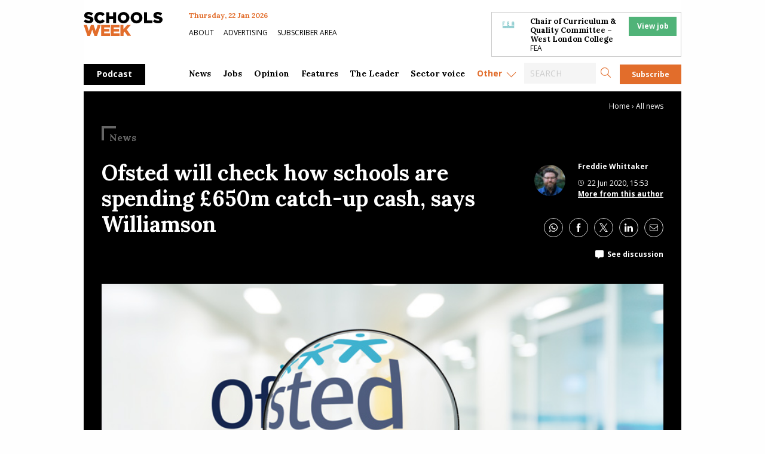

--- FILE ---
content_type: application/javascript; charset=UTF-8
request_url: https://schoolsweek.co.uk/wp-content/plugins/3d-image-gallery/build/view.js?ver=1ab8b06bd42d44e03955
body_size: 59487
content:
/*! For license information please see view.js.LICENSE.txt */
(()=>{"use strict";var t={338:(t,e,n)=>{var r=n(795);e.H=r.createRoot,r.hydrateRoot},795:t=>{t.exports=window.ReactDOM}},e={};function n(r){var i=e[r];if(void 0!==i)return i.exports;var s=e[r]={exports:{}};return t[r](s,s.exports,n),s.exports}n.n=t=>{var e=t&&t.__esModule?()=>t.default:()=>t;return n.d(e,{a:e}),e},n.d=(t,e)=>{for(var r in e)n.o(e,r)&&!n.o(t,r)&&Object.defineProperty(t,r,{enumerable:!0,get:e[r]})},n.o=(t,e)=>Object.prototype.hasOwnProperty.call(t,e);const r=window.React;var i=n.n(r),s=n(338);const a="@media only screen and (min-width: 641px) and (max-width: 1024px)",o="@media only screen and (max-width: 640px)",l=(t,e)=>{return null==(n=e)||""===n||Array.isArray(n)&&0===n.length||"object"==typeof n&&0===Object.keys(n).length||"string"==typeof n&&""===n.trim()||"number"==typeof n&&0===n?"":`${t}: ${e};`;var n},d=(t,e=!0,n=!0,r=!0)=>{const{type:i="solid",color:s="",gradient:a="",image:o={},position:d="",attachment:c="",repeat:u="",size:p="",overlayColor:h=""}=t||{};return"gradient"===i&&n?l("background",a):"image"===i&&r?`background: url(${o?.url});\n\t\t\t\t${l("background-color",h)}\n\t\t\t\t${l("background-position",d)}\n\t\t\t\t${l("background-size",p)}\n\t\t\t\t${l("background-repeat",u)}\n\t\t\t\t${l("background-attachment",c)}\n\t\t\t\t${l("background-repeat",u)}\n\t\t\t\tbackground-blend-mode: overlay;`:e&&l("background",s)},c=t=>{const{color:e="",bgType:n="solid",bg:r="",gradient:i="linear-gradient(135deg, #4527a4, #8344c5)"}=t||{};return`\n\t\t${e?`color: ${e};`:""}\n\t\t${i||r?l("background","gradient"===n?i:r):""}\n\t`},u=(t,e="box")=>{const{hOffset:n="0px",vOffset:r="0px",blur:i="0px",spreed:s="0px",color:a="#7090b0",isInset:o=!1}=t||{},l=`${n} ${r} ${i}`;return("text"===e?`${l} ${a}`:`${l} ${s} ${a} ${o?"inset":""}`)||"none"},p=(t,e,n=!0)=>{const{fontFamily:r="Default",fontCategory:i="sans-serif",fontVariant:s=400,fontWeight:d=400,isUploadFont:c=!0,fontSize:u={desktop:15,tablet:15,mobile:15},fontStyle:p="normal",textTransform:h="none",textDecoration:m="auto",lineHeight:f="135%",letterSpace:g="0px"}=e||{},v=!n||!r||"Default"===r,b=u?.desktop||u,y=u?.tablet||b,_=u?.mobile||y,w=`\n\t\t${v?"":`font-family: '${r}', ${i};`}\n\t\t${l("font-weight",d)}\n\t\t${l("font-size",b?`${b}px`:"")}\n\t\t${l("font-style",p)}\n\t\t${l("text-transform",h)}\n\t\t${l("text-decoration",m)}\n\t\t${l("line-height",f)}\n\t\t${l("letter-spacing",g)}\n\t`,x=s&&400!==s?"400i"===s?":ital@1":s?.includes("00i")?`: ital, wght@1, ${s?.replace("00i","00")} `:`: wght@${s} `:"",$=v?"":`https://fonts.googleapis.com/css2?family=${r?.split(" ").join("+")}${x.replace(/ /g,"")}&display=swap`;return{googleFontLink:!c||v?"":`@import url(${$});`,styles:`${t}{\n\t\t\t${w}\n\t\t}\n\t\t${a} {\n\t\t\t${t}{\n\t\t\t\t${l("font-size",y?`${y}px`:"")}\n\t\t\t}\n\t\t}\n\t\t${o} {\n\t\t\t${t}{\n\t\t\t\t${l("font-size",_?`${_}px`:"")}\n\t\t\t}\n\t\t}`.replace(/\s+/g," ").trim()}},h=t=>{if(!t)return"";if("string"==typeof t)return t;if("object"==typeof t&&!Array.isArray(t)){const e=["top","right","bottom","left"];return e.map(e=>t[e]||"").every(t=>!t)?"":e.map(e=>t[e]||"0").join(" ")}return""},m=({attributes:t,clientId:e})=>{const{gallery:n=[],itemHeight:i,columnGap:s,rowGap:l,background:m,shadow:f,hoverShadow:g,titleTypo:v,subtitleTypo:b,styles:y,imagesData:_,styleSl:w}=t||{},{title:x,description:$,container:T,columns:E,gap:S,overlayColor:k,shadow:M,hoverShadow:C,image:P,modal:A,date:O,card:I,slider:L,button:z}=y||{},{title:N,description:D}=A||{},{images:R}=_||{},{shadow:F,borderRadius:G,alignItems:B,height:j,width:V,gap:q}=I||{},{dropShadow:H}=y?.images||{},Y=`#bigbImageGallery-${e} .bigbImageGallery`,W=`#bigbImageGallery-${e}`,X=`${W} .bigbImageGallery.${w} .masonry-gallery`,U=`${X} .grid`,Q=`${U} .image-container`,Z=`${Q} .title`,K=`${Q} .description`,J=`${X} .modal-container .modal .text-content`,tt=`${J} .title`,et=`${J} .description`,nt=`${W} .bigbImageGallery.${w} .polaroid-gallery`,rt=`${nt} .polaroid-wrapper`,it=`${rt} .polaroid-container`,st=`${it} .text-content`,at=`${st} .title`,ot=`${st} .description`,lt=`${st} .date`,dt=`${nt} .modal-container .modal .text-content`,ct=`${dt} .title`,ut=`${dt} .description`,pt=`${W} .bigbImageGallery.${w} .gallery-container`,ht=`${pt} .gallery-content .gallery-grid`,mt=`${ht} .gallery-item`,ft=`${mt} .gallery-item-content .gallery-overlay`,gt=`${ft} .gallery-title`,vt=`${ft} .gallery-description`,bt=`${pt} .modal-container .modal .text-content`,yt=`${bt} .title`,_t=`${bt} .description`,wt=`${W} .bigbImageGallery.${w} .tdpig__wrapper`,xt=`${W} .tdpig__cards`,$t=`${xt} .tdpig__card`,Tt=`${$t} .tdpig__card__text`,Et=`${Tt} .tdpig__card__title`,St=`${W} .bigbImageGallery.${w} .tdsig-container`,kt=`${St} .tdsig-slider`,Mt=`${kt} .tdsig-card`,Ct=`${Mt} .text-content h1`,Pt=`${Mt} .text-content`,At=`${W} .bigbImageGallery.${w} .hex-container`,Ot=`${At} .hex-main`,It=`${W} .bigbImageGallery.${w} .image-carousel-container`,Lt=`${It} .image-carousel`,zt=`${Lt} .swiper-wrapper .swiper-slide`,Nt=`${Lt} .swiper-button`,Dt=`${Nt}.custom-prev`,Rt=`${Nt}.custom-next`,Ft=F?.map(t=>u(t,"box")).join(", ")||"none",Gt=t=>t?"string"==typeof t?t:"object"==typeof t?`rgba(${Number.isFinite(t.r)?t.r:0}, ${Number.isFinite(t.g)?t.g:0}, ${Number.isFinite(t.b)?t.b:0}, ${Number.isFinite(t.a)?t.a:1})`:"rgba(0, 0, 0, 0.55)":"rgba(0, 0, 0, 0.55)",Bt=R?.map(t=>{const{width:e,height:n,left:r,right:i,top:s,background:a,id:o}=t;return`\n\n        ${$t}.tdpig__card-${o} .tdpig__card__img{\n\t\t  ${e?`width: ${e};`:""}\n\t\t  ${n?`height: ${n};`:""}\n\t\t  ${r?`left: ${r};`:""}\n\t\t  ${i?`right: ${i};`:""}\n\t\t  ${s?`top: ${s};`:""}\n\t\t}\n\n\t\t${$t}.tdpig__card-${o} .tdpig__card__bg {\n\t\t  ${a?`background: url(${a}) center / cover no-repeat;`:""}\n\t  \t}\n\n\n        `}).join("\n"),jt=M?.map(t=>u(t,"box")).join(", ")||"none",Vt=C?.map(t=>u(t,"box")).join(", ")||"none",qt=H?.map(t=>`drop-shadow(${t.hOffset} ${t.vOffset} ${t.blur} ${t.color})`).join(" ");return(0,r.createElement)(r.Fragment,null,(0,r.createElement)("style",{dangerouslySetInnerHTML:{__html:`\n          \n            ${p("",v)?.googleFontLink||""}\n            ${p("",b)?.googleFontLink||""}\n          \n\t\t\t${p("",x?.typography)?.googleFontLink}\n\t\t\t${p("",$?.typography)?.googleFontLink}\n\n     \n      ${p("",O?.typography)?.googleFontLink}\n      ${p("",N?.typography)?.googleFontLink}\n      ${p("",D?.typography)?.googleFontLink}\n\n\n      ${p("",x?.typography)?.googleFontLink}\n\n   \n      ${p("",x?.typography)?.googleFontLink}\n       \n\n\n   \n      ${p(`${Y} .galleryHeader h3`,v)?.styles||""}\n      ${p(`${Y} .galleryHeader h5`,b)?.styles||""}\n\n  \n\t\t\t${p(Z,x?.typography)?.styles}\n\t\t\t${p(K,$?.typography)?.styles}\n\t\t\t${p(tt,x?.typography)?.styles}\n\t\t\t${p(et,$?.typography)?.styles}\n\n  \n      ${p(at,x?.typography)?.styles}\n      ${p(ot,$?.typography)?.styles}\n      ${p(lt,O?.typography)?.styles}\n      ${p(ct,N?.typography)?.styles}\n      ${p(ut,D?.typography)?.styles}\n\n      ${p(gt,x?.typography)?.styles}\n      ${p(vt,$?.typography)?.styles}\n      ${p(yt,N?.typography)?.styles}\n      ${p(_t,D?.typography)?.styles}\n\n       ${p(Et,x?.typography)?.styles}\n\n\n      ${p(Ct,x?.typography)?.styles}\n\n\n            ${Y} .galleryItems {\n              grid-gap: ${l} ${s};\n            }\n\n            ${Y} .galleryItem {\n              height: ${i};\n              ${d(m)}\n              box-shadow: ${u(f)};\n            }\n\n            ${Y} .galleryItem:hover,\n            ${Y} .galleryItem.nowEditing {\n              box-shadow: ${u(g)};\n            }\n\n\n       \n    ${U}{\n\t\t  grid-template-columns: repeat(${E?.desktop}, minmax(0, 1fr));\n\t\t  grid-auto-flow: dense;\n\t\t  gap: ${S?.desktop};\n\t\t}\n\n\t\t${Q} .bg-gradient-to-t{\n\t\t  background-image: linear-gradient(\n\t\t\tto top,\n\t\t\t${k?.desktop}, transparent\n\t\t  );\t\t\t\t\n\t\t}\n\n\t\t${Q}{\n\t\t  box-shadow: ${jt};\n\t\t  border-radius: ${h(P?.borderRadius?.desktop)};\n\t\t}\n\n\t\t${Q}:hover{\n\t\t  box-shadow: ${Vt};\n\t\t}\n\n\t\t${tt}{\n\t\t  color: ${x?.color};\n\t\t  margin: ${h(x?.margin?.desktop)};\n\t\t}\n\n\t\t${et}{\n\t\t  color: ${$?.color};\n\t\t  margin: ${h($?.margin?.desktop)}; \n\t\t}\n\t\t\n\t\t${Z}{\n\t\t  color: ${x?.color};\n\t\t  margin: ${h(x?.margin?.desktop)};\n\t\t}\n\n\t\t${K}{\n\t\t  color: ${$?.color};\n\t\t  margin: ${h($?.margin?.desktop)};   \n\t\t}\n\n\t\t${X}{\n\t\t   ${d(T?.bg?.desktop)}\n       \t\tborder-radius: ${T?.borderRadius?.top} ${T?.borderRadius?.right} ${T?.borderRadius?.bottom} ${T?.borderRadius?.left};\n       \t\tpadding: ${h(T?.padding?.desktop)};\n       \t\tmargin: ${h(T?.margin?.desktop)};\n\t\t}\n\n\t\t${a}{\n\t\t\t${Z}{\n\t\t  \t  margin: ${h(x?.margin?.tablet)};\n\t\t\t}\n\n\t\t\t${K}{\n\t\t  \t  margin: ${h($?.margin?.tablet)};   \n\t\t\t}\n\n\t\t\t${X}{\n\t\t\t\t${d(T?.bg?.tablet)}\n\t\t\t\tpadding: ${h(T?.padding?.tablet)};\n\t\t\t\tmargin: ${h(T?.margin?.tablet)};\n\t\t\t}\n\n\t\t\t${U}{\n\t\t  \t\tgrid-template-columns: repeat(${E?.tablet}, minmax(0, 1fr));\n\t\t\t\tgap: ${S?.tablet};\n\t\t\t}\n\n      ${Q} .bg-gradient-to-t{\n\t\t    background-image: linear-gradient(\n\t\t\t  to top, ${k?.tablet}, transparent);\t\t\n\t\t  }\n\n      ${Q}{\n        border-radius: ${h(P?.borderRadius?.tablet)};\t\n      }\n\n      ${et}{\n\t\t    margin: ${h($?.margin?.tablet)}; \n\t\t  }\n\n      ${tt}{\n\t\t    margin: ${h(x?.margin?.tablet)};\n\t\t  }\n\t\t}\n\n\t\t${o}{\n\t\t  \t${Z}{\n\t\t  \t  margin: ${h(x?.margin?.mobile)};\n\t\t\t}\n\n\t\t\t${K}{\n\t\t  \t  margin: ${h($?.margin?.mobile)};   \n\t\t\t}\n\n\t\t\t${X}{\n\t\t\t\t${d(T?.bg?.mobile)}\n\t\t\t\tpadding: ${h(T?.padding?.mobile)};\n\t\t\t\tmargin: ${h(T?.margin?.mobile)};\n\t\t\t}\n\n\t\t\t${U}{\n\t\t  \t\tgrid-template-columns: repeat(${E?.mobile}, minmax(0, 1fr));\n\t\t\t\tgap: ${S?.mobile};\n\t\t\t}\n\n      ${Q} .bg-gradient-to-t{\n\t\t  background-image: linear-gradient(\n\t\t\tto top,\n\t\t\t${k?.mobile}, transparent\n\t\t  );\t\t\n\t\t  }\n\n      ${Q}{\n        border-radius: ${h(P?.borderRadius?.mobile)};\t\n      }\n\n      ${et}{\n\t\t    margin: ${h($?.margin?.mobile)}; \n\t\t  }\n\n      ${tt}{\n\t\t    margin: ${h(x?.margin?.mobile)};\n\t\t  }\n\t\t}\n\n\n    ${it}{\n      box-shadow: ${jt}\n    }\n\n\t\t${it}:hover{\n      box-shadow: ${Vt}\n    }\n\t\t\t\n\t\t${rt} {\n\t\t  grid-template-columns: repeat(${E?.desktop}, minmax(0, 300px));\n\t\t}\n\n\t\t${ct}{\n\t\t\tcolor: ${N?.color};\n\t\t\tmargin: ${h(x?.margin?.desktop)};\n\t\t}\n\n\t\t${ut}{\n\t\t\tcolor: ${D?.color};\n\t\t\tmargin: ${h($?.margin?.desktop)};\n\t\t}\n\n\t\t${at}{\n\t\t\tcolor: ${x?.color};\n\t\t\tmargin: ${h(x?.margin?.desktop)};\n\t\t}\n\n\t\t${ot}{\n\t\t\tcolor: ${$?.color};\n\t\t\tmargin: ${h($?.margin?.desktop)};\n\t\t}\n\n\t\t${lt}{\n\t\t\tcolor: ${O?.color};\n\t\t\tmargin: ${h(O?.margin?.desktop)};\n\t\t}\n\n\t\t${nt}{\n\t\t\t${d(T?.bg?.desktop)}\n\t\t\t\tborder-radius: ${T?.borderRadius?.top} ${T?.borderRadius?.right} ${T?.borderRadius?.bottom} ${T?.borderRadius?.left};\n\t\t\tpadding: ${h(T?.padding?.desktop)};\n\t\t\tmargin: ${h(T?.margin?.desktop)};\n\t\t}\n\n\n\t\t${a}{\n\t\t\t${at}{\n\t\t\tmargin: ${h(x?.margin?.tablet)};\n\t\t\t}\n\n\t\t\t${ot}{\n\t\t\tmargin: ${h($?.margin?.tablet)};\n\t\t\t}\n\n\t\t\t${nt}{\n\t\t\t\t${d(T?.bg?.tablet)}\n\t\t\t\tpadding: ${h(T?.padding?.tablet)};\n\t\t\t\tmargin: ${h(T?.margin?.tablet)};\n\t\t\t}\n\n\t\t\t${rt} {\n\t\t\t  grid-template-columns: repeat(${E?.tablet}, minmax(0, 300px));\n\t\t\t}\n\t\t}\n\n\t\t${o}{\n\t\t\t${at}{\n\t\t\tmargin: ${h(x?.margin?.mobile)};\n\t\t\t}\n\n\t\t\t${ot}{\n\t\t\tmargin: ${h($?.margin?.mobile)};\n\t\t\t}\n\n\t\t\t${nt}{\n\t\t\t\t${d(T?.bg?.mobile)}\n\t\t\t\tpadding: ${h(T?.padding?.mobile)};\n\t\t\t\tmargin: ${h(T?.margin?.mobile)};\n\t\t\t}\n\n\t\t\t${rt} {\n\t\t\t  grid-template-columns: repeat(${E?.mobile}, minmax(0, 300px));\n\t\t\t}\n\t\t}\n\n\n\n\n    ${ft}{\n\t\t  background: linear-gradient(\n\t\t    to top,\n\t\t    ${P?.overlayColor?.desktop},\n\t\t    ${P?.overlayColor?.desktop},\n\t\t    transparent\n\t\t  );\n\t\t}\n\n\t\t${mt} {\n\t\t  box-shadow: ${jt};\n\t\t  border-radius: ${h(P?.borderRadius?.desktop)};\n\t\t}\n\t\t\n\t\t\t\n\t\t${ht} {\n\t\t  grid-template-columns: repeat(${E?.desktop}, 1fr);\n\t\t}\n\n\t\t${yt}{\n\t\t  color: ${N?.color};\n\t\t  margin: ${h(x?.margin?.desktop)};\n\t\t}\n\n\t\t${_t}{\n\t\t  color: ${D?.color};\n\t\t  margin: ${h($?.margin?.desktop)};\n\t\t}\n\n\t\t${gt}{\n\t\t  color: ${x?.color};\n\t\t  margin: ${h(x?.margin?.desktop)};\n\t\t}\n\n\t\t${vt}{\n\t\t  color: ${$?.color};\n\t\t  margin: ${h($?.margin?.desktop)};\n\t\t}\n\t\t\n\n\t\t${pt}{\n\t\t  ${d(T?.bg?.desktop)}\n\t\t  border-radius: ${T?.borderRadius?.top} ${T?.borderRadius?.right} ${T?.borderRadius?.bottom} ${T?.borderRadius?.left};\n\t\t  padding: ${h(T?.padding?.desktop)};\n\t\t  margin: ${h(T?.margin?.desktop)};\n\t\t  min-height: ${h(T?.height?.desktop)};\n\t\t}\n\n\n\t\t${a}{\n\t\t${yt}{\n\t\t  margin: ${h(x?.margin?.tablet)};\n\t\t}\n\n\t\t  ${gt}{\n\t\t\tmargin: ${h(x?.margin?.tablet)};\n\t\t  }\n\n\t\t  ${vt}{\n\t\t\tmargin: ${h($?.margin?.tablet)};\n\t\t  }\n\n\t\t  ${pt}{\n\t\t\t${d(T?.bg?.tablet)}\n\t\t\tpadding: ${h(T?.padding?.tablet)};\n\t\t\tmargin: ${h(T?.margin?.tablet)};\n\t\t\tmin-height: ${h(T?.height?.desktop)};\n\t\t  }\n\n\t\t  ${ht} {\n\t\t\tgrid-template-columns: repeat(${E?.tablet}, 1fr);\n\t\t  }\n\n\t\t  ${mt} {\n\t\t  \tborder-radius: ${h(P?.borderRadius?.tablet)};\n\t\t  }\n\n\t\t  ${_t}{\n\t\t  \tmargin: ${h($?.margin?.tablet)};\n\t\t  }\n\t\t}\n\n\t\t${o}{\n\t\t  ${yt}{\n\t\t\tmargin: ${h(x?.margin?.tablet)};\n\t\t  }\n\n\t\t  ${gt}{\n\t\t\tmargin: ${h(x?.margin?.mobile)};\n\t\t  }\n\n\t\t  ${vt}{\n\t\t\tmargin: ${h($?.margin?.mobile)};\n\t\t  }\n\n\t\t  ${pt}{\n\t\t\t${d(T?.bg?.mobile)}\n\t\t\tpadding: ${h(T?.padding?.mobile)};\n\t\t\tmargin: ${h(T?.margin?.mobile)};\n\t\t\tmin-height: ${h(T?.height?.desktop)};\n\t\t  }\n\n\t\t  ${ht} {\n\t\t\tgrid-template-columns: repeat(${E?.mobile}, 1fr);\n\t\t  }\n\n\t\t  ${mt} {\n\t\t  \tborder-radius: ${h(P?.borderRadius?.mobile)};\n\t\t  }\n\n\t\t  ${_t}{\n\t\t  \tmargin: ${h($?.margin?.mobile)};\n\t\t  }\n\t\t}\n\n      ${Bt}\n\n\t\t${wt} {\n\t\t  ${d(T?.bg?.desktop)}\n\t\t  border-radius: ${h(T?.borderRadius?.desktop)};\n\t\t  padding: ${h(T?.padding?.desktop)};\n\t\t  margin: ${h(T?.margin?.desktop)};\n\t\t  max-width: ${h(T?.width?.desktop)};\n\t\t  min-height: ${h(T?.height?.desktop)};\n\t\t  justify-content: ${B};\n\t\t}\n\n\t\t${xt}{\n\t\t  gap: ${q?.desktop};\n\t\t  justify-items: ${B};\n\t\t  grid-template-columns: repeat(${E?.desktop}, minmax(200px, 1fr));  \n\t\t  width: ${h(V?.desktop)};  \n\t\t}\n\n\n\t\t${Tt} {\n    \t\tbackground: linear-gradient(to bottom,rgba(0, 0, 0, 0) 0%, ${Gt(x?.overlayColor?.desktop)||"rgba(0,0,0,0.55)"} 100%);\n  \t\t}\n\t\t\n\t\t\n\t\t${Et} {\n\t\t  color: ${x?.color||"inherit"};\n\t\t  margin: ${h(x?.margin?.desktop)};\n\t\t  padding: ${h(x?.padding?.desktop)};\n\t\t}\n\n\t\t${$t} {\n\t\t  box-shadow: ${Ft};\n\t\t  border-radius: ${h(G?.desktop)};\n\t\t  width: 100%;\n\t\t  height: ${h(j?.desktop)};\n\t  \t}\n\n\n\t\t${a}{\t\n\t\t  ${xt}{\n\t\t\tgap: ${q?.tablet};\n\t\t\tgrid-template-columns: repeat(${E?.tablet}, minmax(200px, 1fr)); \n\t\t\twidth: ${h(V?.desktop)};\n\t\t  }\n\n\t\t  ${$t} {\n\t\t  \tbox-shadow: ${Ft};\n\t\t\t\n\t\t\theight: ${h(j?.tablet)};\n\t\t\twidth: 100%;\n\t\t\tborder-radius: ${h(G?.tablet)};\n\t\t  }\n\n\t\t  ${Et} {\n\t\t\tmargin: ${h(x?.margin?.tablet)};\n\t\t\tpadding: ${h(x?.padding?.tablet)};\n\t\t  }\n\n\t\t  ${Tt} {\n\t\t\tbackground: linear-gradient(to bottom,rgba(0, 0, 0, 0) 0%, ${Gt(x?.overlayColor?.tablet)||"rgba(0, 0, 0, 0.55)"} 100%);\n\t\t  }\n\n\t\t  ${wt} {\n\t\t\tborder-radius: ${h(T?.borderRadius?.tablet)};\n\t\t\tpadding: ${h(T?.padding?.tablet)};\n\t\t\tmargin: ${h(T?.margin?.tablet)};\n\t\t\tmax-width: ${h(T?.width?.tablet)};\n\t\t\tmin-height: ${h(T?.height?.tablet)};\n\t\t\t${d(T?.bg?.tablet)}\n\t\t\tjustify-content: ${B};\n\t\t  }\n\t\t}\n\n\n\t\t${o}{\n\t\t\t${xt}{\n\t\t\t  width: ${h(V?.desktop)};\n\t\t\t  gap: ${q?.mobile};\n\t\t\t  grid-template-columns: repeat(${E?.mobile}, minmax(200px, 1fr));\n\t\t\t}\n\n\t\t\t${$t} {\n\t\t\t  box-shadow: ${Ft};\n\t\t\t  width: 100%;\n\t\t\t  height: ${h(j?.mobile)};\n\t\t\t  border-radius: ${h(G?.mobile)};\n\t\t\t}\n\n\t\t\t${Et} {\n\t\t\t  margin: ${h(x?.margin?.mobile)};\n\t\t\t  padding: ${h(x?.padding?.mobile)};\n\t\t\t}\n\n\t\t  \t${Tt} {\n\t\t\t  background: linear-gradient(to bottom,rgba(0, 0, 0, 0) 0%, ${Gt(x?.overlayColor?.mobile)||"rgba(0, 0, 0, 0.55)"} 100%);\n\t\t\t}\t\n\t\t\n\t\t\t${wt} {\n\t\t\t  border-radius: ${h(T?.borderRadius?.mobile)};\n\t\t\t  padding: ${h(T?.padding?.mobile)};\n\t\t\t  margin: ${h(T?.margin?.mobile)};\n\t\t\t  min-height: ${h(T?.height?.mobile)};\n\t\t\t  max-width: ${h(T?.width?.mobile)};\n\t\t\t  ${d(T?.bg?.mobile)}\n\t\t\t  justify-content: ${B};\n\t\t\t}\n\t\t}\n\n \n        ${Ct}{\n          color: ${x?.color};\n        }\n\n        ${Pt}{\n         top: ${x?.verticalAlign?.desktop}%;\n         left: ${x?.horizontalAlign?.desktop}%;\n        }\n\n        ${Mt}{\n          border-radius: ${h(P?.borderRadius)};\n          width: ${P?.width?.desktop};\n          min-height: ${P?.height?.desktop};\n          left: ${P?.horizontalAlign?.desktop};\n          background-color: ${P?.overlayColor?.desktop};\n        }\n\n        ${kt}{\n          top: ${P?.verticalAlign?.desktop};\n          min-height: ${L?.height?.desktop};\n        }\n\n        ${St}{\n          ${d(T?.bg?.desktop)}\n\t\t\t\t  border-radius: ${T?.borderRadius?.top} ${T?.borderRadius?.right} ${T?.borderRadius?.bottom} ${T?.borderRadius?.left};\n\t\t\t    min-height: ${T?.height?.desktop};\n\t\t\t    margin: ${h(T?.margin?.desktop)};\n        }\n\n        ${a}{\n          ${St}{\n            ${d(T?.bg?.tablet)}\n            min-height: ${T?.height?.tablet};\n            margin: ${h(T?.margin?.tablet)};\n          }\n\n          ${kt}{\n            top: ${P?.verticalAlign?.tablet};\n            min-height: ${L?.height?.tablet};\n          }\n\n          ${Mt}{\n            width: ${P?.width?.tablet};\n            min-height: ${P?.height?.tablet};\n            left: ${P?.horizontalAlign?.tablet};\n            background-color: ${P?.overlayColor?.tablet};\n          }\n\n          ${Pt}{\n            top: ${x?.verticalAlign?.tablet}%;\n            left: ${x?.horizontalAlign?.tablet}%;\n          }\n\n        }\n\n        ${o}{\n          ${St}{\n            ${d(T?.bg?.mobile)}\n            min-height: ${T?.height?.mobile};\n            margin: ${h(T?.margin?.mobile)};\n          }\n\n          ${kt}{\n            top: ${P?.verticalAlign?.mobile};\n            min-height: ${L?.height?.mobile};\n          }\n\n          ${Mt}{\n            width: ${P?.width?.mobile};\n            min-height: ${P?.height?.mobile};\n            left: ${P?.horizontalAlign?.mobile};\n            background-color: ${P?.overlayColor?.mobile};\n          }\n\n          ${Pt}{\n            top: ${x?.verticalAlign?.mobile}%;\n            left: ${x?.horizontalAlign?.mobile}%;\n          }\n        }\n\n\n\n\n            ${At} {\n          border-radius: ${h(T?.borderRadius?.desktop)};\n          padding: ${h(T?.padding?.desktop)};\n          margin: ${h(T?.margin?.desktop)};\n          ${d(T?.bg?.desktop)}\n        }\n        \n        ${Ot}{\n          filter: ${qt};\n          font: clamp(0.5rem, 2vw, ${y?.images?.size?.desktop}) sans-serif;\n          grid-gap: calc(0.5 * ${y?.images?.gap?.desktop} * 1.7320508076) ${y?.images?.gap?.desktop};\n        }\n\n\n        ${a}{\n          ${Ot}{\n          font: clamp(0.5rem, 2vw, ${y?.images?.size?.tablet}) sans-serif;\n          grid-gap: calc(0.5 * ${y?.images?.gap?.tablet} * 1.7320508076) ${y?.images?.gap?.tablet};\n        }\n\n        ${At} {\n          border-radius: ${h(T?.borderRadius?.tablet)};\n          padding: ${h(T?.padding?.tablet)};\n          margin: ${h(T?.margin?.tablet)};\n          ${d(T?.bg?.tablet)}\n        }\n        }\n\n        ${o}{\n          ${Ot}{\n          font: clamp(0.5rem, 2vw, ${y?.images?.size?.mobile}) sans-serif;\n          grid-gap: calc(0.5 * ${y?.images?.gap?.mobile} * 1.7320508076) ${y?.images?.gap?.mobile};\n          }\n\n          ${At} {\n          border-radius: ${h(T?.borderRadius?.mobile)};\n          padding: ${h(T?.padding?.mobile)};\n          margin: ${h(T?.margin?.mobile)};\n          ${d(T?.bg?.mobile)}\n        }\n        }\n\n\n        ${zt} img{\n\t\t  border-radius: ${h(P?.borderRadius?.desktop)};\n\t\t}\n\t\t\n\t\t${Dt}, ${Rt}{\n\t\t ${c(z?.btnColor?.normal)};\n\t\t  border-radius: ${h(z?.borderRadius?.desktop)};\n\t\t  width: ${z?.size?.desktop?.width};\n\t\t  height: ${z?.size?.desktop?.height};\n\t\t}\n\n\t\t${Rt}{\n\t\t  right: ${z?.horizontalPosition?.desktop};\n\t\t  top: ${z?.verticalPosition?.desktop};\n\t\t}\n\n\t\t${Dt}{\n\t\t  left: ${z?.horizontalPosition?.desktop};\n\t\t  top: ${z?.verticalPosition?.desktop};\n\t\t}\n\n\t\t${Dt} svg, ${Rt} svg {\n\t\t\tfill: ${z?.btnColor?.normal?.color};\n\t\t\twidth: ${z?.iconSize?.desktop};\n\t\t\theight: ${z?.iconSize?.desktop};\n\t\t}\n\n\t\t${Dt}:hover, ${Rt}:hover{\n\t\t  ${c(z?.btnColor?.hover)};\n\t\t  \n\t\t}\n\n\t\t${Dt}:hover svg, ${Rt}:hover svg {\n\t\t  fill: ${z?.btnColor?.hover?.color};\n\t\t}\n\n\t\t${It}{\n\t\t  height: ${T?.height?.desktop};\n\t\t}\n\n\t\t${a}{\n\t\t\t${zt} img{\n\t\t  \t\tborder-radius: ${h(P?.borderRadius?.tablet)};\n\t\t\t}\n\n\t\t\t${Dt}, ${Rt}{\n\t\t\t\tborder-radius: ${h(z?.borderRadius?.tablet)};\n\t\t\t\twidth: ${z?.size?.tablet?.width};\n\t\t\t\theight: ${z?.size?.tablet?.height};\n\t\t\t}\n\n\t\t\t${Dt} svg, ${Rt} svg {\n\t\t\t\twidth: ${z?.iconSize?.tablet};\n\t\t\t\theight: ${z?.iconSize?.tablet};\n\t\t\t}\n\n\t\t\t${It}{\n\t\t  \t\theight: ${T?.height?.tablet};\n\t\t\t}\n\n\t\t\t${Rt}{\n\t\t\t\tright: ${z?.horizontalPosition?.tablet};\n\t\t\t\ttop: ${z?.verticalPosition?.tablet};\n\t\t\t}\n\n\t\t\t${Dt}{\n\t\t\t\tleft: ${z?.horizontalPosition?.tablet};\n\t\t\t\ttop: ${z?.verticalPosition?.tablet};\n\t\t\t}\n\t\t}\n\n\n\t\t${o}{\n\t\t\t${zt} img{\n\t\t  \t\tborder-radius: ${h(P?.borderRadius?.mobile)};\n\t\t\t}\n\n\t\t\t${Dt}, ${Rt}{\n\t\t\t\tborder-radius: ${h(z?.borderRadius?.mobile)};\n\t\t\t\twidth: ${z?.size?.mobile?.width};\n\t\t\t\theight: ${z?.size?.mobile?.height};\n\t\t\t}\n\n\t\t\t${Dt} svg, ${Rt} svg {\n\t\t\t\twidth: ${z?.iconSize?.mobile};\n\t\t\t\theight: ${z?.iconSize?.mobile};\n\t\t\t}\n\n\t\t\t${It}{\n\t\t  \t\theight: ${T?.height?.mobile};\n\t\t\t}\n\n\t\t\t${Rt}{\n\t\t\t\tright: ${z?.horizontalPosition?.mobile};\n\t\t\t\ttop: ${z?.verticalPosition?.mobile};\n\t\t\t}\n\n\t\t\t${Dt}{\n\t\t\t\tleft: ${z?.horizontalPosition?.mobile};\n\t\t\t\ttop: ${z?.verticalPosition?.mobile};\n\t\t\t}\n\t\t\t\n\t\t}\n          \n\t\t\t\n          `.replace(/\s+/g," ")}}),(0,r.createElement)("style",{dangerouslySetInnerHTML:{__html:n?.map((t,e)=>{const{colors:n={},btnColors:r={}}=t,i=`${Y} #galleryItem-${e} .galleryHeader`,s=`${Y} #galleryItem-${e} .galleryFooter`,a="gradient"===n.bgType?n.gradient||"transparent":n.bg||"transparent",o=n.color||"#000",l=r.color||"#fff",d="gradient"===r.bgType?r.gradient||"transparent":r.bg||"transparent";return`\n                ${i}::before,\n                ${s}::before {\n                  background: ${a};\n                }\n\n                ${i} h3,\n                ${i} h5 {\n                  color: ${o};\n                }\n\n                ${i} .btnClose {\n                  color: ${l};\n                  background: ${d};\n                }\n\n                ${s} nav.controls .control,\n                ${s} nav.controls .controlDot {\n                  background: ${d};\n                }\n\n                ${s} nav.controls .controlDot::after {\n                  background: ${l};\n                }\n\n                ${s} nav.controls .controlArrow {\n                  color: ${l};\n                }\n\n\n\n              `.replace(/\s+/g," ")}).join(" ")}}))},f=({images:t,imgIndex:e=0,wrapper:n,container:i,loadCount:s})=>(0,r.createElement)("div",{className:"galleryImages",ref:i},t?.length>0&&t.map((a,o)=>(0,r.createElement)("img",{key:o,className:e===o?"imageVisible":"",src:a,onLoad:()=>{s.current++,s.current===t.length&&(i.current?.classList.add("galleryImagesLoaded"),n.current?.querySelector(".galleryLoader")?.classList.remove("visible"))}}))),g=()=>(0,r.createElement)("span",{className:"galleryLoader visible"},[...Array(5)].map((t,e)=>(0,r.createElement)("span",{key:e,className:"bar"}))),v=({title:t,subtitle:e,onClick:n})=>(0,r.createElement)("header",{className:"galleryHeader"},(0,r.createElement)("div",{className:"galleryHeadings"},(0,r.createElement)("h3",null,t),(0,r.createElement)("h5",null,e)),n&&(0,r.createElement)("button",{className:"btnClose",onClick:n},(0,r.createElement)("svg",{xmlns:"http://www.w3.org/2000/svg",width:"20",height:"20",viewBox:"0 0 24 24",fill:"currentColor"},(0,r.createElement)("path",{d:"M19 6.41L17.59 5 12 10.59 6.41 5 5 6.41 10.59 12 5 17.59 6.41 19 12 13.41 17.59 19 19 17.59 13.41 12 19 6.41z"})))),b=({gallery:t,slideSpeed:e,columns:n,isPopup:s=!0,editActiveIndex:a=null,setEditActiveIndex:o=null})=>{const l=(0,r.useRef)(null),d=(0,r.useRef)(null),c=(0,r.useRef)(),u=(0,r.useRef)(0),p=(0,r.useRef)(0),[h,m]=(0,r.useState)(null),[b,y]=(0,r.useState)(0),_=t[h];p.current=_?.images?.length||0;const w=(0,r.useRef)(t.map(()=>0)),x=(0,r.useRef)(t.map(()=>i().createRef())),$=(0,r.useRef)(t.map(()=>i().createRef())),T=(0,r.useRef)(t.map(()=>({current:0})));(0,r.useEffect)(()=>{const n=[];return t.forEach((t,r)=>{!t?.images||t.images.length<=1||(n[r]=setInterval(()=>{w.current[r]++,w.current[r]>=t.images.length&&(w.current[r]=0);const e=x.current[r]?.current;e&&e.childNodes.forEach((t,e)=>{t.classList.toggle("imageVisible",e===w.current[r])})},1e3*e+200*r))}),()=>n.forEach(clearInterval)},[t,e]);const{start:E}=((t,e)=>{const n=(0,r.useRef)(),i=(0,r.useCallback)(()=>clearInterval(n.current),[]),s=(0,r.useCallback)(r=>{const s=()=>{n.current=setInterval(t,e)};i(),+r>0?setTimeout(s,r):s()},[]);return(0,r.useEffect)(()=>(s(0),i),[]),{intervalRef:n,start:s,stop:i}})(()=>{y(t=>t>=p.current-1?0:t+1)},1e3*e),S=(0,r.useCallback)((t,e,n=!1)=>{n&&t(),y(e)},[]),k=(0,r.useCallback)(t=>{m(t),o&&o(t),s&&l.current?.classList.add("active")},[]),M=(0,r.useCallback)(()=>{setTimeout(()=>{m(null)},750),l.current?.classList.remove("active"),u.current=0},[]);return(0,r.createElement)(r.Fragment,null,(0,r.createElement)("div",{className:`galleryItems columns-${n.desktop} columns-tablet-${n.tablet} columns-mobile-${n.mobile}`},t.map((t,e)=>(0,r.createElement)("div",{key:e,className:"galleryItem "+(null!==a&&e===a?"bPlNowEditing":""),id:`galleryItem-${e}`,onClick:()=>k(e),ref:$.current[e]},(0,r.createElement)(f,{images:t?.images||[],wrapper:$.current[e],container:x.current[e],loadCount:T.current[e]}),(0,r.createElement)(g,null),(0,r.createElement)(v,{title:t?.title||"",subtitle:t?.subtitle||""})))),s&&_&&(0,r.createElement)("div",{className:"popupGallery",ref:l},(0,r.createElement)("div",{className:"popupContent"},(0,r.createElement)("div",{className:"galleryItem "+(null!==a&&h===a?"nowEditing":""),id:`galleryItem-${h}`,ref:d},(0,r.createElement)(f,{images:_?.images||[],imgIndex:b,wrapper:d,container:c,loadCount:u}),(0,r.createElement)(g,null),(0,r.createElement)(v,{title:_?.title||"",subtitle:_?.subtitle||"",onClick:M}),(_?.images?.length||0)>1&&(0,r.createElement)("footer",{className:"galleryFooter"},(0,r.createElement)("nav",{className:"controls"},(0,r.createElement)("button",{className:"control controlArrow",onClick:()=>S(E,b-1,!0)},"←"),_.images.map((t,e)=>(0,r.createElement)("button",{key:e,className:"control controlDot "+(e===b?"controlDotActive":""),onClick:()=>S(E,e)})),(0,r.createElement)("button",{className:"control controlArrow",onClick:()=>S(E,b+1,!0)},"→")))))))},y=t=>{const e=(t=>t.replace(/^([A-Z])|[\s-_]+(\w)/g,(t,e,n)=>n?n.toUpperCase():e.toLowerCase()))(t);return e.charAt(0).toUpperCase()+e.slice(1)},_=(...t)=>t.filter((t,e,n)=>Boolean(t)&&""!==t.trim()&&n.indexOf(t)===e).join(" ").trim(),w=t=>{for(const e in t)if(e.startsWith("aria-")||"role"===e||"title"===e)return!0};var x={xmlns:"http://www.w3.org/2000/svg",width:24,height:24,viewBox:"0 0 24 24",fill:"none",stroke:"currentColor",strokeWidth:2,strokeLinecap:"round",strokeLinejoin:"round"};const $=(0,r.forwardRef)(({color:t="currentColor",size:e=24,strokeWidth:n=2,absoluteStrokeWidth:i,className:s="",children:a,iconNode:o,...l},d)=>(0,r.createElement)("svg",{ref:d,...x,width:e,height:e,stroke:t,strokeWidth:i?24*Number(n)/Number(e):n,className:_("lucide",s),...!a&&!w(l)&&{"aria-hidden":"true"},...l},[...o.map(([t,e])=>(0,r.createElement)(t,e)),...Array.isArray(a)?a:[a]])),T=(t,e)=>{const n=(0,r.forwardRef)(({className:n,...i},s)=>{return(0,r.createElement)($,{ref:s,iconNode:e,className:_(`lucide-${a=y(t),a.replace(/([a-z0-9])([A-Z])/g,"$1-$2").toLowerCase()}`,`lucide-${t}`,n),...i});var a});return n.displayName=y(t),n},E=T("x",[["path",{d:"M18 6 6 18",key:"1bl5f8"}],["path",{d:"m6 6 12 12",key:"d8bk6v"}]]),S=T("chevron-left",[["path",{d:"m15 18-6-6 6-6",key:"1wnfg3"}]]),k=T("chevron-right",[["path",{d:"m9 18 6-6-6-6",key:"mthhwq"}]]),M=({isOpen:t,onClose:e,currentImage:n,onPrev:i,onNext:s})=>{const a=(0,r.useRef)(null);return(0,r.useEffect)(()=>{const n=n=>{t&&("Escape"===n.key?e():"ArrowLeft"===n.key?i():"ArrowRight"===n.key&&s())},r=t=>{a.current&&!a.current.contains(t.target)&&e()};return document.addEventListener("keydown",n),document.addEventListener("mousedown",r),()=>{document.removeEventListener("keydown",n),document.removeEventListener("mousedown",r)}},[t,e,i,s]),t&&n?(0,r.createElement)("div",{className:"fixed modal-container inset-0 z-50 flex items-center justify-center bg-black bg-opacity-90 transition-opacity duration-300"},(0,r.createElement)("div",{ref:a,className:"relative max-w-5xl w-full max-h-screen overflow-hidden p-4 flex flex-col modal"},(0,r.createElement)("button",{onClick:e,className:"absolute top-4 right-4 z-10 p-2 bg-black bg-opacity-50 icon-white rounded-full hover:bg-opacity-75 transition-all duration-200"},(0,r.createElement)(E,{size:24})),(0,r.createElement)("div",{className:"flex items-center justify-between w-full h-full"},(0,r.createElement)("button",{onClick:i,className:"p-2 bg-black bg-opacity-50 icon-white rounded-full hover:bg-opacity-75 transition-all duration-200"},(0,r.createElement)(S,{size:32})),(0,r.createElement)("div",{className:"overflow-hidden flex-1 mx-4 h-full flex items-center justify-center"},(0,r.createElement)("img",{src:n?.url,alt:n?.title,className:"max-h-[80vh] object-contain transition-transform duration-300"})),(0,r.createElement)("button",{onClick:s,className:"p-2 bg-black bg-opacity-50 icon-white rounded-full hover:bg-opacity-75 transition-all duration-200"},(0,r.createElement)(k,{size:32}))),(0,r.createElement)("div",{className:"text-white text-center text-content pt-4"},(0,r.createElement)("h3",{className:"text-xl font-medium text-white title truncate"},n?.title),n?.description&&(0,r.createElement)("p",{className:"text-gray-300 mt-1 text-sm description"},n?.description)))):null},C=({attributes:t})=>{const{imagesData:e,styleSl:n}=t,{images:i}=e||{},[s,a]=(0,r.useState)(!1),[o,l]=(0,r.useState)(0),d=(0,r.useRef)(null),c=(()=>{const t=window.innerWidth;return t>=1024?"desktop":t>=768?"tablet":"mobile"})();return(0,r.useEffect)(()=>{const t=d.current;if(!t)return;const e=t=>{const e=t.target.closest("[data-index]");var n;e&&(n=Number(e.getAttribute("data-index")),l(n),a(!0))};return t.addEventListener("click",e),()=>{t.removeEventListener("click",e)}},[i]),(0,r.createElement)("div",{className:`bigbImageGallery ${n}`},(0,r.createElement)("div",{className:"my-8 masonry-gallery"},(0,r.createElement)("div",{className:"grid grid-cols-1 sm:grid-cols-2 md:grid-cols-3 lg:grid-cols-3 gap-4 auto-rows-[200px]",ref:d},i?.map((t,e)=>{const n=(t=>{const e=t?.height?.[c]/t?.width?.[c];return e>1.2?"row-span-2":e<.8?"col-span-2":""})(t);return(0,r.createElement)("div",{key:t.id,className:`overflow-hidden image-container rounded-lg shadow-md bg-white transition-all duration-300 hover:shadow-lg hover:-translate-y-1 cursor-pointer ${n}`,"data-index":e},(0,r.createElement)("div",{style:{position:"relative"},className:" w-full h-full overflow-hidden"},(0,r.createElement)("img",{src:t.url,alt:t.title,className:"w-full h-full object-cover transition-transform duration-500 hover:scale-105"}),(0,r.createElement)("div",{className:" absolute inset-0 bg-gradient-to-t from-black/60 to-transparent opacity-0 hover:opacity-100 transition-opacity duration-300 flex flex-col justify-end p-4"},(0,r.createElement)("h3",{className:"font-medium text-white truncate title"},t.title),t.description&&(0,r.createElement)("p",{className:"text-sm text-gray-200 mt-1 line-clamp-2 description"},t.description))))})),(0,r.createElement)(M,{isOpen:s,onClose:()=>{a(!1)},currentImage:i[o]||null,images:i,onNext:()=>{l(t=>t===i?.length-1?0:t+1)},onPrev:()=>{l(t=>0===t?i?.length-1:t-1)}})))},P=({attributes:t})=>{const{imagesData:e,styleSl:n}=t,{images:i}=e||{},[s,a]=(0,r.useState)(!1),[o,l]=(0,r.useState)(0);return(0,r.createElement)("div",{className:`bigbImageGallery ${n}`},(0,r.createElement)("div",{className:"my-8 polaroid-gallery"},(0,r.createElement)("div",{className:" gap-8 justify-center polaroid-wrapper"},i?.map((t,n)=>{const i=Math.floor(10*Math.random())-5;return(0,r.createElement)("div",{key:t?.id,className:"w-72 polaroid-container bg-white border-8 border-white shadow-xl hover:shadow-2xl transition-all duration-300 cursor-pointer",style:{transform:`rotate(${i}deg)`,transition:"transform 0.3s ease"},onClick:()=>(t=>{l(t),a(!0)})(n),onMouseEnter:t=>{t.currentTarget.style.transform="rotate(0deg) scale(1.05)",t.currentTarget.style.zIndex="10"},onMouseLeave:t=>{t.currentTarget.style.transform=`rotate(${i}deg)`,t.currentTarget.style.zIndex="0"}},(0,r.createElement)("div",{className:"image overflow-hidden",style:{height:"250px"}},(0,r.createElement)("img",{src:t?.url,alt:t?.title,className:"w-full h-full object-cover"})),(0,r.createElement)("div",{className:"p-4 text-content bg-white"},(0,r.createElement)("h3",{className:"title font-medium text-gray-900"},t?.title),t?.description&&(0,r.createElement)("p",{className:"description text-sm text-gray-600 mt-1"},t.description),e?.showDate&&(0,r.createElement)("p",{className:"date text-xs text-gray-400 mt-2 font-mono"},t.date)))})),(0,r.createElement)(M,{isOpen:s,onClose:()=>{a(!1)},currentImage:i[o],images:i,onNext:()=>{l(t=>t===i.length-1?0:t+1)},onPrev:()=>{l(t=>0===t?i.length-1:t-1)}})))},A=({attributes:t})=>{const[e,n]=(0,r.useState)(!1),[i,s]=(0,r.useState)(0),a=(0,r.useRef)(null),[o,l]=(0,r.useState)({x:0,y:0}),{imagesData:d,styleSl:c}=t,{images:u}=d||{};return(0,r.useEffect)(()=>{const t=t=>{if(!a.current)return;const e=a.current.getBoundingClientRect(),n=(t.clientX-e.left)/e.width-.5,r=(t.clientY-e.top)/e.height-.5;l({x:n,y:r})},e=a.current;return e&&e.addEventListener("mousemove",t),()=>{e&&e.removeEventListener("mousemove",t)}},[]),(0,r.createElement)("div",{className:`bigbImageGallery ${c}`},(0,r.createElement)("div",{ref:a,className:"gallery-container"},(0,r.createElement)("div",{className:"gallery-content",style:{transform:`perspective(1000px) rotateX(${5*o.y}deg) rotateY(${5*-o.x}deg)`,transition:"transform 0.1s ease-out"}},(0,r.createElement)("div",{className:"gallery-grid"},u?.map((t,e)=>{const i=.1*e,a=(e%2==0?1:-1)*(20*o.x),l=(e%4<2?1:-1)*(20*o.y),d=50*Math.abs(o.x+o.y)*(e%3+1);return(0,r.createElement)("div",{key:t.id,className:"gallery-item",style:{transform:`translate3d(${a}px, ${l}px, ${d}px)`,transition:`transform 0.2s ease-out ${i}s`},onClick:()=>(t=>{s(t),n(!0)})(e)},(0,r.createElement)("div",{className:"gallery-item-content"},(0,r.createElement)("img",{src:t.url,alt:t.title,className:"gallery-image"}),(0,r.createElement)("div",{className:"gallery-overlay"},(0,r.createElement)("h3",{className:"gallery-title"},t.title),t.description&&(0,r.createElement)("p",{className:"gallery-description"},t.description))))}))),(0,r.createElement)(M,{isOpen:e,onClose:()=>{n(!1)},currentImage:u[i],images:u,onNext:()=>{s(t=>t===u.length-1?0:t+1)},onPrev:()=>{s(t=>0===t?u.length-1:t-1)}})))},O=({attributes:t})=>{const{imagesData:e,styleSl:n}=t,{images:i}=e||{},s=(0,r.useRef)(null),a=(t,e)=>(t/e*40-20).toFixed(1);return(0,r.useEffect)(()=>{const t=({x:t,y:e})=>{if(!s.current)return;const n=a(t,window.innerWidth),r=a(e,window.innerHeight),i=s.current;i.style.transform=`rotateX(${r}deg) rotateY(${n}deg)`;const o=i.querySelectorAll(".tdpig__card__img"),l=i.querySelectorAll(".tdpig__card__bg");o.forEach(t=>{t.style.transform=`translateX(${-n}px) translateY(${r}px)`}),l.forEach(t=>{t.style.backgroundPosition=`${.45*n}px ${.45*-r}px`})};return window.addEventListener("mousemove",t),()=>window.removeEventListener("mousemove",t)},[e]),(0,r.createElement)("div",{className:`bigbImageGallery ${n}`},(0,r.createElement)("div",{className:"tdpig__wrapper"},(0,r.createElement)("div",{className:"tdpig__cards",ref:s},i?.map(({title:t,url:e,id:n})=>(0,r.createElement)("div",{className:`tdpig__card tdpig__card-${n}`,key:n},(0,r.createElement)("div",{className:"tdpig__card__bg"}),(0,r.createElement)("img",{className:"tdpig__card__img",src:e,alt:t}),(0,r.createElement)("div",{className:"tdpig__card__text"},(0,r.createElement)("p",{className:"tdpig__card__title"},t)))))))};function I(t){if(void 0===t)throw new ReferenceError("this hasn't been initialised - super() hasn't been called");return t}function L(t,e){t.prototype=Object.create(e.prototype),t.prototype.constructor=t,t.__proto__=e}var z,N,D,R,F,G,B,j,V,q,H,Y,W,X,U,Q,Z,K={autoSleep:120,force3D:"auto",nullTargetWarn:1,units:{lineHeight:""}},J={duration:.5,overwrite:!1,delay:0},tt=1e8,et=1e-8,nt=2*Math.PI,rt=nt/4,it=0,st=Math.sqrt,at=Math.cos,ot=Math.sin,lt=function(t){return"string"==typeof t},dt=function(t){return"function"==typeof t},ct=function(t){return"number"==typeof t},ut=function(t){return void 0===t},pt=function(t){return"object"==typeof t},ht=function(t){return!1!==t},mt=function(){return"undefined"!=typeof window},ft=function(t){return dt(t)||lt(t)},gt="function"==typeof ArrayBuffer&&ArrayBuffer.isView||function(){},vt=Array.isArray,bt=/(?:-?\.?\d|\.)+/gi,yt=/[-+=.]*\d+[.e\-+]*\d*[e\-+]*\d*/g,_t=/[-+=.]*\d+[.e-]*\d*[a-z%]*/g,wt=/[-+=.]*\d+\.?\d*(?:e-|e\+)?\d*/gi,xt=/[+-]=-?[.\d]+/,$t=/[^,'"\[\]\s]+/gi,Tt=/^[+\-=e\s\d]*\d+[.\d]*([a-z]*|%)\s*$/i,Et={},St={},kt=function(t){return(St=re(t,Et))&&ir},Mt=function(t,e){return console.warn("Invalid property",t,"set to",e,"Missing plugin? gsap.registerPlugin()")},Ct=function(t,e){return!e&&console.warn(t)},Pt=function(t,e){return t&&(Et[t]=e)&&St&&(St[t]=e)||Et},At=function(){return 0},Ot={suppressEvents:!0,isStart:!0,kill:!1},It={suppressEvents:!0,kill:!1},Lt={suppressEvents:!0},zt={},Nt=[],Dt={},Rt={},Ft={},Gt=30,Bt=[],jt="",Vt=function(t){var e,n,r=t[0];if(pt(r)||dt(r)||(t=[t]),!(e=(r._gsap||{}).harness)){for(n=Bt.length;n--&&!Bt[n].targetTest(r););e=Bt[n]}for(n=t.length;n--;)t[n]&&(t[n]._gsap||(t[n]._gsap=new bn(t[n],e)))||t.splice(n,1);return t},qt=function(t){return t._gsap||Vt(Le(t))[0]._gsap},Ht=function(t,e,n){return(n=t[e])&&dt(n)?t[e]():ut(n)&&t.getAttribute&&t.getAttribute(e)||n},Yt=function(t,e){return(t=t.split(",")).forEach(e)||t},Wt=function(t){return Math.round(1e5*t)/1e5||0},Xt=function(t){return Math.round(1e7*t)/1e7||0},Ut=function(t,e){var n=e.charAt(0),r=parseFloat(e.substr(2));return t=parseFloat(t),"+"===n?t+r:"-"===n?t-r:"*"===n?t*r:t/r},Qt=function(t,e){for(var n=e.length,r=0;t.indexOf(e[r])<0&&++r<n;);return r<n},Zt=function(){var t,e,n=Nt.length,r=Nt.slice(0);for(Dt={},Nt.length=0,t=0;t<n;t++)(e=r[t])&&e._lazy&&(e.render(e._lazy[0],e._lazy[1],!0)._lazy=0)},Kt=function(t){return!!(t._initted||t._startAt||t.add)},Jt=function(t,e,n,r){Nt.length&&!N&&Zt(),t.render(e,n,r||!!(N&&e<0&&Kt(t))),Nt.length&&!N&&Zt()},te=function(t){var e=parseFloat(t);return(e||0===e)&&(t+"").match($t).length<2?e:lt(t)?t.trim():t},ee=function(t){return t},ne=function(t,e){for(var n in e)n in t||(t[n]=e[n]);return t},re=function(t,e){for(var n in e)t[n]=e[n];return t},ie=function t(e,n){for(var r in n)"__proto__"!==r&&"constructor"!==r&&"prototype"!==r&&(e[r]=pt(n[r])?t(e[r]||(e[r]={}),n[r]):n[r]);return e},se=function(t,e){var n,r={};for(n in t)n in e||(r[n]=t[n]);return r},ae=function(t){var e,n=t.parent||R,r=t.keyframes?(e=vt(t.keyframes),function(t,n){for(var r in n)r in t||"duration"===r&&e||"ease"===r||(t[r]=n[r])}):ne;if(ht(t.inherit))for(;n;)r(t,n.vars.defaults),n=n.parent||n._dp;return t},oe=function(t,e,n,r,i){void 0===n&&(n="_first"),void 0===r&&(r="_last");var s,a=t[r];if(i)for(s=e[i];a&&a[i]>s;)a=a._prev;return a?(e._next=a._next,a._next=e):(e._next=t[n],t[n]=e),e._next?e._next._prev=e:t[r]=e,e._prev=a,e.parent=e._dp=t,e},le=function(t,e,n,r){void 0===n&&(n="_first"),void 0===r&&(r="_last");var i=e._prev,s=e._next;i?i._next=s:t[n]===e&&(t[n]=s),s?s._prev=i:t[r]===e&&(t[r]=i),e._next=e._prev=e.parent=null},de=function(t,e){t.parent&&(!e||t.parent.autoRemoveChildren)&&t.parent.remove&&t.parent.remove(t),t._act=0},ce=function(t,e){if(t&&(!e||e._end>t._dur||e._start<0))for(var n=t;n;)n._dirty=1,n=n.parent;return t},ue=function(t,e,n,r){return t._startAt&&(N?t._startAt.revert(It):t.vars.immediateRender&&!t.vars.autoRevert||t._startAt.render(e,!0,r))},pe=function t(e){return!e||e._ts&&t(e.parent)},he=function(t){return t._repeat?me(t._tTime,t=t.duration()+t._rDelay)*t:0},me=function(t,e){var n=Math.floor(t=Xt(t/e));return t&&n===t?n-1:n},fe=function(t,e){return(t-e._start)*e._ts+(e._ts>=0?0:e._dirty?e.totalDuration():e._tDur)},ge=function(t){return t._end=Xt(t._start+(t._tDur/Math.abs(t._ts||t._rts||et)||0))},ve=function(t,e){var n=t._dp;return n&&n.smoothChildTiming&&t._ts&&(t._start=Xt(n._time-(t._ts>0?e/t._ts:((t._dirty?t.totalDuration():t._tDur)-e)/-t._ts)),ge(t),n._dirty||ce(n,t)),t},be=function(t,e){var n;if((e._time||!e._dur&&e._initted||e._start<t._time&&(e._dur||!e.add))&&(n=fe(t.rawTime(),e),(!e._dur||Pe(0,e.totalDuration(),n)-e._tTime>et)&&e.render(n,!0)),ce(t,e)._dp&&t._initted&&t._time>=t._dur&&t._ts){if(t._dur<t.duration())for(n=t;n._dp;)n.rawTime()>=0&&n.totalTime(n._tTime),n=n._dp;t._zTime=-1e-8}},ye=function(t,e,n,r){return e.parent&&de(e),e._start=Xt((ct(n)?n:n||t!==R?ke(t,n,e):t._time)+e._delay),e._end=Xt(e._start+(e.totalDuration()/Math.abs(e.timeScale())||0)),oe(t,e,"_first","_last",t._sort?"_start":0),$e(e)||(t._recent=e),r||be(t,e),t._ts<0&&ve(t,t._tTime),t},_e=function(t,e){return(Et.ScrollTrigger||Mt("scrollTrigger",e))&&Et.ScrollTrigger.create(e,t)},we=function(t,e,n,r,i){return Sn(t,e,i),t._initted?!n&&t._pt&&!N&&(t._dur&&!1!==t.vars.lazy||!t._dur&&t.vars.lazy)&&V!==sn.frame?(Nt.push(t),t._lazy=[i,r],1):void 0:1},xe=function t(e){var n=e.parent;return n&&n._ts&&n._initted&&!n._lock&&(n.rawTime()<0||t(n))},$e=function(t){var e=t.data;return"isFromStart"===e||"isStart"===e},Te=function(t,e,n,r){var i=t._repeat,s=Xt(e)||0,a=t._tTime/t._tDur;return a&&!r&&(t._time*=s/t._dur),t._dur=s,t._tDur=i?i<0?1e10:Xt(s*(i+1)+t._rDelay*i):s,a>0&&!r&&ve(t,t._tTime=t._tDur*a),t.parent&&ge(t),n||ce(t.parent,t),t},Ee=function(t){return t instanceof _n?ce(t):Te(t,t._dur)},Se={_start:0,endTime:At,totalDuration:At},ke=function t(e,n,r){var i,s,a,o=e.labels,l=e._recent||Se,d=e.duration()>=tt?l.endTime(!1):e._dur;return lt(n)&&(isNaN(n)||n in o)?(s=n.charAt(0),a="%"===n.substr(-1),i=n.indexOf("="),"<"===s||">"===s?(i>=0&&(n=n.replace(/=/,"")),("<"===s?l._start:l.endTime(l._repeat>=0))+(parseFloat(n.substr(1))||0)*(a?(i<0?l:r).totalDuration()/100:1)):i<0?(n in o||(o[n]=d),o[n]):(s=parseFloat(n.charAt(i-1)+n.substr(i+1)),a&&r&&(s=s/100*(vt(r)?r[0]:r).totalDuration()),i>1?t(e,n.substr(0,i-1),r)+s:d+s)):null==n?d:+n},Me=function(t,e,n){var r,i,s=ct(e[1]),a=(s?2:1)+(t<2?0:1),o=e[a];if(s&&(o.duration=e[1]),o.parent=n,t){for(r=o,i=n;i&&!("immediateRender"in r);)r=i.vars.defaults||{},i=ht(i.vars.inherit)&&i.parent;o.immediateRender=ht(r.immediateRender),t<2?o.runBackwards=1:o.startAt=e[a-1]}return new An(e[0],o,e[a+1])},Ce=function(t,e){return t||0===t?e(t):e},Pe=function(t,e,n){return n<t?t:n>e?e:n},Ae=function(t,e){return lt(t)&&(e=Tt.exec(t))?e[1]:""},Oe=[].slice,Ie=function(t,e){return t&&pt(t)&&"length"in t&&(!e&&!t.length||t.length-1 in t&&pt(t[0]))&&!t.nodeType&&t!==F},Le=function(t,e,n){return D&&!e&&D.selector?D.selector(t):!lt(t)||n||!G&&an()?vt(t)?function(t,e,n){return void 0===n&&(n=[]),t.forEach(function(t){var r;return lt(t)&&!e||Ie(t,1)?(r=n).push.apply(r,Le(t)):n.push(t)})||n}(t,n):Ie(t)?Oe.call(t,0):t?[t]:[]:Oe.call((e||B).querySelectorAll(t),0)},ze=function(t){return t=Le(t)[0]||Ct("Invalid scope")||{},function(e){var n=t.current||t.nativeElement||t;return Le(e,n.querySelectorAll?n:n===t?Ct("Invalid scope")||B.createElement("div"):t)}},Ne=function(t){return t.sort(function(){return.5-Math.random()})},De=function(t){if(dt(t))return t;var e=pt(t)?t:{each:t},n=hn(e.ease),r=e.from||0,i=parseFloat(e.base)||0,s={},a=r>0&&r<1,o=isNaN(r)||a,l=e.axis,d=r,c=r;return lt(r)?d=c={center:.5,edges:.5,end:1}[r]||0:!a&&o&&(d=r[0],c=r[1]),function(t,a,u){var p,h,m,f,g,v,b,y,_,w=(u||e).length,x=s[w];if(!x){if(!(_="auto"===e.grid?0:(e.grid||[1,tt])[1])){for(b=-tt;b<(b=u[_++].getBoundingClientRect().left)&&_<w;);_<w&&_--}for(x=s[w]=[],p=o?Math.min(_,w)*d-.5:r%_,h=_===tt?0:o?w*c/_-.5:r/_|0,b=0,y=tt,v=0;v<w;v++)m=v%_-p,f=h-(v/_|0),x[v]=g=l?Math.abs("y"===l?f:m):st(m*m+f*f),g>b&&(b=g),g<y&&(y=g);"random"===r&&Ne(x),x.max=b-y,x.min=y,x.v=w=(parseFloat(e.amount)||parseFloat(e.each)*(_>w?w-1:l?"y"===l?w/_:_:Math.max(_,w/_))||0)*("edges"===r?-1:1),x.b=w<0?i-w:i,x.u=Ae(e.amount||e.each)||0,n=n&&w<0?un(n):n}return w=(x[t]-x.min)/x.max||0,Xt(x.b+(n?n(w):w)*x.v)+x.u}},Re=function(t){var e=Math.pow(10,((t+"").split(".")[1]||"").length);return function(n){var r=Xt(Math.round(parseFloat(n)/t)*t*e);return(r-r%1)/e+(ct(n)?0:Ae(n))}},Fe=function(t,e){var n,r,i=vt(t);return!i&&pt(t)&&(n=i=t.radius||tt,t.values?(t=Le(t.values),(r=!ct(t[0]))&&(n*=n)):t=Re(t.increment)),Ce(e,i?dt(t)?function(e){return r=t(e),Math.abs(r-e)<=n?r:e}:function(e){for(var i,s,a=parseFloat(r?e.x:e),o=parseFloat(r?e.y:0),l=tt,d=0,c=t.length;c--;)(i=r?(i=t[c].x-a)*i+(s=t[c].y-o)*s:Math.abs(t[c]-a))<l&&(l=i,d=c);return d=!n||l<=n?t[d]:e,r||d===e||ct(e)?d:d+Ae(e)}:Re(t))},Ge=function(t,e,n,r){return Ce(vt(t)?!e:!0===n?!!(n=0):!r,function(){return vt(t)?t[~~(Math.random()*t.length)]:(n=n||1e-5)&&(r=n<1?Math.pow(10,(n+"").length-2):1)&&Math.floor(Math.round((t-n/2+Math.random()*(e-t+.99*n))/n)*n*r)/r})},Be=function(t,e,n){return Ce(n,function(n){return t[~~e(n)]})},je=function(t){for(var e,n,r,i,s=0,a="";~(e=t.indexOf("random(",s));)r=t.indexOf(")",e),i="["===t.charAt(e+7),n=t.substr(e+7,r-e-7).match(i?$t:bt),a+=t.substr(s,e-s)+Ge(i?n:+n[0],i?0:+n[1],+n[2]||1e-5),s=r+1;return a+t.substr(s,t.length-s)},Ve=function(t,e,n,r,i){var s=e-t,a=r-n;return Ce(i,function(e){return n+((e-t)/s*a||0)})},qe=function(t,e,n){var r,i,s,a=t.labels,o=tt;for(r in a)(i=a[r]-e)<0==!!n&&i&&o>(i=Math.abs(i))&&(s=r,o=i);return s},He=function(t,e,n){var r,i,s,a=t.vars,o=a[e],l=D,d=t._ctx;if(o)return r=a[e+"Params"],i=a.callbackScope||t,n&&Nt.length&&Zt(),d&&(D=d),s=r?o.apply(i,r):o.call(i),D=l,s},Ye=function(t){return de(t),t.scrollTrigger&&t.scrollTrigger.kill(!!N),t.progress()<1&&He(t,"onInterrupt"),t},We=[],Xe=function(t){if(t)if(t=!t.name&&t.default||t,mt()||t.headless){var e=t.name,n=dt(t),r=e&&!n&&t.init?function(){this._props=[]}:t,i={init:At,render:Gn,add:Tn,kill:jn,modifier:Bn,rawVars:0},s={targetTest:0,get:0,getSetter:Nn,aliases:{},register:0};if(an(),t!==r){if(Rt[e])return;ne(r,ne(se(t,i),s)),re(r.prototype,re(i,se(t,s))),Rt[r.prop=e]=r,t.targetTest&&(Bt.push(r),zt[e]=1),e=("css"===e?"CSS":e.charAt(0).toUpperCase()+e.substr(1))+"Plugin"}Pt(e,r),t.register&&t.register(ir,r,Hn)}else We.push(t)},Ue=255,Qe={aqua:[0,Ue,Ue],lime:[0,Ue,0],silver:[192,192,192],black:[0,0,0],maroon:[128,0,0],teal:[0,128,128],blue:[0,0,Ue],navy:[0,0,128],white:[Ue,Ue,Ue],olive:[128,128,0],yellow:[Ue,Ue,0],orange:[Ue,165,0],gray:[128,128,128],purple:[128,0,128],green:[0,128,0],red:[Ue,0,0],pink:[Ue,192,203],cyan:[0,Ue,Ue],transparent:[Ue,Ue,Ue,0]},Ze=function(t,e,n){return(6*(t+=t<0?1:t>1?-1:0)<1?e+(n-e)*t*6:t<.5?n:3*t<2?e+(n-e)*(2/3-t)*6:e)*Ue+.5|0},Ke=function(t,e,n){var r,i,s,a,o,l,d,c,u,p,h=t?ct(t)?[t>>16,t>>8&Ue,t&Ue]:0:Qe.black;if(!h){if(","===t.substr(-1)&&(t=t.substr(0,t.length-1)),Qe[t])h=Qe[t];else if("#"===t.charAt(0)){if(t.length<6&&(r=t.charAt(1),i=t.charAt(2),s=t.charAt(3),t="#"+r+r+i+i+s+s+(5===t.length?t.charAt(4)+t.charAt(4):"")),9===t.length)return[(h=parseInt(t.substr(1,6),16))>>16,h>>8&Ue,h&Ue,parseInt(t.substr(7),16)/255];h=[(t=parseInt(t.substr(1),16))>>16,t>>8&Ue,t&Ue]}else if("hsl"===t.substr(0,3))if(h=p=t.match(bt),e){if(~t.indexOf("="))return h=t.match(yt),n&&h.length<4&&(h[3]=1),h}else a=+h[0]%360/360,o=+h[1]/100,r=2*(l=+h[2]/100)-(i=l<=.5?l*(o+1):l+o-l*o),h.length>3&&(h[3]*=1),h[0]=Ze(a+1/3,r,i),h[1]=Ze(a,r,i),h[2]=Ze(a-1/3,r,i);else h=t.match(bt)||Qe.transparent;h=h.map(Number)}return e&&!p&&(r=h[0]/Ue,i=h[1]/Ue,s=h[2]/Ue,l=((d=Math.max(r,i,s))+(c=Math.min(r,i,s)))/2,d===c?a=o=0:(u=d-c,o=l>.5?u/(2-d-c):u/(d+c),a=d===r?(i-s)/u+(i<s?6:0):d===i?(s-r)/u+2:(r-i)/u+4,a*=60),h[0]=~~(a+.5),h[1]=~~(100*o+.5),h[2]=~~(100*l+.5)),n&&h.length<4&&(h[3]=1),h},Je=function(t){var e=[],n=[],r=-1;return t.split(en).forEach(function(t){var i=t.match(_t)||[];e.push.apply(e,i),n.push(r+=i.length+1)}),e.c=n,e},tn=function(t,e,n){var r,i,s,a,o="",l=(t+o).match(en),d=e?"hsla(":"rgba(",c=0;if(!l)return t;if(l=l.map(function(t){return(t=Ke(t,e,1))&&d+(e?t[0]+","+t[1]+"%,"+t[2]+"%,"+t[3]:t.join(","))+")"}),n&&(s=Je(t),(r=n.c).join(o)!==s.c.join(o)))for(a=(i=t.replace(en,"1").split(_t)).length-1;c<a;c++)o+=i[c]+(~r.indexOf(c)?l.shift()||d+"0,0,0,0)":(s.length?s:l.length?l:n).shift());if(!i)for(a=(i=t.split(en)).length-1;c<a;c++)o+=i[c]+l[c];return o+i[a]},en=function(){var t,e="(?:\\b(?:(?:rgb|rgba|hsl|hsla)\\(.+?\\))|\\B#(?:[0-9a-f]{3,4}){1,2}\\b";for(t in Qe)e+="|"+t+"\\b";return new RegExp(e+")","gi")}(),nn=/hsl[a]?\(/,rn=function(t){var e,n=t.join(" ");if(en.lastIndex=0,en.test(n))return e=nn.test(n),t[1]=tn(t[1],e),t[0]=tn(t[0],e,Je(t[1])),!0},sn=function(){var t,e,n,r,i,s,a=Date.now,o=500,l=33,d=a(),c=d,u=1e3/240,p=u,h=[],m=function n(m){var f,g,v,b,y=a()-c,_=!0===m;if((y>o||y<0)&&(d+=y-l),((f=(v=(c+=y)-d)-p)>0||_)&&(b=++r.frame,i=v-1e3*r.time,r.time=v/=1e3,p+=f+(f>=u?4:u-f),g=1),_||(t=e(n)),g)for(s=0;s<h.length;s++)h[s](v,i,b,m)};return r={time:0,frame:0,tick:function(){m(!0)},deltaRatio:function(t){return i/(1e3/(t||60))},wake:function(){j&&(!G&&mt()&&(F=G=window,B=F.document||{},Et.gsap=ir,(F.gsapVersions||(F.gsapVersions=[])).push(ir.version),kt(St||F.GreenSockGlobals||!F.gsap&&F||{}),We.forEach(Xe)),n="undefined"!=typeof requestAnimationFrame&&requestAnimationFrame,t&&r.sleep(),e=n||function(t){return setTimeout(t,p-1e3*r.time+1|0)},H=1,m(2))},sleep:function(){(n?cancelAnimationFrame:clearTimeout)(t),H=0,e=At},lagSmoothing:function(t,e){o=t||1/0,l=Math.min(e||33,o)},fps:function(t){u=1e3/(t||240),p=1e3*r.time+u},add:function(t,e,n){var i=e?function(e,n,s,a){t(e,n,s,a),r.remove(i)}:t;return r.remove(t),h[n?"unshift":"push"](i),an(),i},remove:function(t,e){~(e=h.indexOf(t))&&h.splice(e,1)&&s>=e&&s--},_listeners:h}}(),an=function(){return!H&&sn.wake()},on={},ln=/^[\d.\-M][\d.\-,\s]/,dn=/["']/g,cn=function(t){for(var e,n,r,i={},s=t.substr(1,t.length-3).split(":"),a=s[0],o=1,l=s.length;o<l;o++)n=s[o],e=o!==l-1?n.lastIndexOf(","):n.length,r=n.substr(0,e),i[a]=isNaN(r)?r.replace(dn,"").trim():+r,a=n.substr(e+1).trim();return i},un=function(t){return function(e){return 1-t(1-e)}},pn=function t(e,n){for(var r,i=e._first;i;)i instanceof _n?t(i,n):!i.vars.yoyoEase||i._yoyo&&i._repeat||i._yoyo===n||(i.timeline?t(i.timeline,n):(r=i._ease,i._ease=i._yEase,i._yEase=r,i._yoyo=n)),i=i._next},hn=function(t,e){return t&&(dt(t)?t:on[t]||function(t){var e,n,r,i,s=(t+"").split("("),a=on[s[0]];return a&&s.length>1&&a.config?a.config.apply(null,~t.indexOf("{")?[cn(s[1])]:(e=t,n=e.indexOf("(")+1,r=e.indexOf(")"),i=e.indexOf("(",n),e.substring(n,~i&&i<r?e.indexOf(")",r+1):r)).split(",").map(te)):on._CE&&ln.test(t)?on._CE("",t):a}(t))||e},mn=function(t,e,n,r){void 0===n&&(n=function(t){return 1-e(1-t)}),void 0===r&&(r=function(t){return t<.5?e(2*t)/2:1-e(2*(1-t))/2});var i,s={easeIn:e,easeOut:n,easeInOut:r};return Yt(t,function(t){for(var e in on[t]=Et[t]=s,on[i=t.toLowerCase()]=n,s)on[i+("easeIn"===e?".in":"easeOut"===e?".out":".inOut")]=on[t+"."+e]=s[e]}),s},fn=function(t){return function(e){return e<.5?(1-t(1-2*e))/2:.5+t(2*(e-.5))/2}},gn=function t(e,n,r){var i=n>=1?n:1,s=(r||(e?.3:.45))/(n<1?n:1),a=s/nt*(Math.asin(1/i)||0),o=function(t){return 1===t?1:i*Math.pow(2,-10*t)*ot((t-a)*s)+1},l="out"===e?o:"in"===e?function(t){return 1-o(1-t)}:fn(o);return s=nt/s,l.config=function(n,r){return t(e,n,r)},l},vn=function t(e,n){void 0===n&&(n=1.70158);var r=function(t){return t?--t*t*((n+1)*t+n)+1:0},i="out"===e?r:"in"===e?function(t){return 1-r(1-t)}:fn(r);return i.config=function(n){return t(e,n)},i};Yt("Linear,Quad,Cubic,Quart,Quint,Strong",function(t,e){var n=e<5?e+1:e;mn(t+",Power"+(n-1),e?function(t){return Math.pow(t,n)}:function(t){return t},function(t){return 1-Math.pow(1-t,n)},function(t){return t<.5?Math.pow(2*t,n)/2:1-Math.pow(2*(1-t),n)/2})}),on.Linear.easeNone=on.none=on.Linear.easeIn,mn("Elastic",gn("in"),gn("out"),gn()),Y=7.5625,U=2*(X=1/(W=2.75)),Q=2.5*X,mn("Bounce",function(t){return 1-Z(1-t)},Z=function(t){return t<X?Y*t*t:t<U?Y*Math.pow(t-1.5/W,2)+.75:t<Q?Y*(t-=2.25/W)*t+.9375:Y*Math.pow(t-2.625/W,2)+.984375}),mn("Expo",function(t){return Math.pow(2,10*(t-1))*t+t*t*t*t*t*t*(1-t)}),mn("Circ",function(t){return-(st(1-t*t)-1)}),mn("Sine",function(t){return 1===t?1:1-at(t*rt)}),mn("Back",vn("in"),vn("out"),vn()),on.SteppedEase=on.steps=Et.SteppedEase={config:function(t,e){void 0===t&&(t=1);var n=1/t,r=t+(e?0:1),i=e?1:0;return function(t){return((r*Pe(0,.99999999,t)|0)+i)*n}}},J.ease=on["quad.out"],Yt("onComplete,onUpdate,onStart,onRepeat,onReverseComplete,onInterrupt",function(t){return jt+=t+","+t+"Params,"});var bn=function(t,e){this.id=it++,t._gsap=this,this.target=t,this.harness=e,this.get=e?e.get:Ht,this.set=e?e.getSetter:Nn},yn=function(){function t(t){this.vars=t,this._delay=+t.delay||0,(this._repeat=t.repeat===1/0?-2:t.repeat||0)&&(this._rDelay=t.repeatDelay||0,this._yoyo=!!t.yoyo||!!t.yoyoEase),this._ts=1,Te(this,+t.duration,1,1),this.data=t.data,D&&(this._ctx=D,D.data.push(this)),H||sn.wake()}var e=t.prototype;return e.delay=function(t){return t||0===t?(this.parent&&this.parent.smoothChildTiming&&this.startTime(this._start+t-this._delay),this._delay=t,this):this._delay},e.duration=function(t){return arguments.length?this.totalDuration(this._repeat>0?t+(t+this._rDelay)*this._repeat:t):this.totalDuration()&&this._dur},e.totalDuration=function(t){return arguments.length?(this._dirty=0,Te(this,this._repeat<0?t:(t-this._repeat*this._rDelay)/(this._repeat+1))):this._tDur},e.totalTime=function(t,e){if(an(),!arguments.length)return this._tTime;var n=this._dp;if(n&&n.smoothChildTiming&&this._ts){for(ve(this,t),!n._dp||n.parent||be(n,this);n&&n.parent;)n.parent._time!==n._start+(n._ts>=0?n._tTime/n._ts:(n.totalDuration()-n._tTime)/-n._ts)&&n.totalTime(n._tTime,!0),n=n.parent;!this.parent&&this._dp.autoRemoveChildren&&(this._ts>0&&t<this._tDur||this._ts<0&&t>0||!this._tDur&&!t)&&ye(this._dp,this,this._start-this._delay)}return(this._tTime!==t||!this._dur&&!e||this._initted&&Math.abs(this._zTime)===et||!t&&!this._initted&&(this.add||this._ptLookup))&&(this._ts||(this._pTime=t),Jt(this,t,e)),this},e.time=function(t,e){return arguments.length?this.totalTime(Math.min(this.totalDuration(),t+he(this))%(this._dur+this._rDelay)||(t?this._dur:0),e):this._time},e.totalProgress=function(t,e){return arguments.length?this.totalTime(this.totalDuration()*t,e):this.totalDuration()?Math.min(1,this._tTime/this._tDur):this.rawTime()>=0&&this._initted?1:0},e.progress=function(t,e){return arguments.length?this.totalTime(this.duration()*(!this._yoyo||1&this.iteration()?t:1-t)+he(this),e):this.duration()?Math.min(1,this._time/this._dur):this.rawTime()>0?1:0},e.iteration=function(t,e){var n=this.duration()+this._rDelay;return arguments.length?this.totalTime(this._time+(t-1)*n,e):this._repeat?me(this._tTime,n)+1:1},e.timeScale=function(t,e){if(!arguments.length)return-1e-8===this._rts?0:this._rts;if(this._rts===t)return this;var n=this.parent&&this._ts?fe(this.parent._time,this):this._tTime;return this._rts=+t||0,this._ts=this._ps||-1e-8===t?0:this._rts,this.totalTime(Pe(-Math.abs(this._delay),this.totalDuration(),n),!1!==e),ge(this),function(t){for(var e=t.parent;e&&e.parent;)e._dirty=1,e.totalDuration(),e=e.parent;return t}(this)},e.paused=function(t){return arguments.length?(this._ps!==t&&(this._ps=t,t?(this._pTime=this._tTime||Math.max(-this._delay,this.rawTime()),this._ts=this._act=0):(an(),this._ts=this._rts,this.totalTime(this.parent&&!this.parent.smoothChildTiming?this.rawTime():this._tTime||this._pTime,1===this.progress()&&Math.abs(this._zTime)!==et&&(this._tTime-=et)))),this):this._ps},e.startTime=function(t){if(arguments.length){this._start=t;var e=this.parent||this._dp;return e&&(e._sort||!this.parent)&&ye(e,this,t-this._delay),this}return this._start},e.endTime=function(t){return this._start+(ht(t)?this.totalDuration():this.duration())/Math.abs(this._ts||1)},e.rawTime=function(t){var e=this.parent||this._dp;return e?t&&(!this._ts||this._repeat&&this._time&&this.totalProgress()<1)?this._tTime%(this._dur+this._rDelay):this._ts?fe(e.rawTime(t),this):this._tTime:this._tTime},e.revert=function(t){void 0===t&&(t=Lt);var e=N;return N=t,Kt(this)&&(this.timeline&&this.timeline.revert(t),this.totalTime(-.01,t.suppressEvents)),"nested"!==this.data&&!1!==t.kill&&this.kill(),N=e,this},e.globalTime=function(t){for(var e=this,n=arguments.length?t:e.rawTime();e;)n=e._start+n/(Math.abs(e._ts)||1),e=e._dp;return!this.parent&&this._sat?this._sat.globalTime(t):n},e.repeat=function(t){return arguments.length?(this._repeat=t===1/0?-2:t,Ee(this)):-2===this._repeat?1/0:this._repeat},e.repeatDelay=function(t){if(arguments.length){var e=this._time;return this._rDelay=t,Ee(this),e?this.time(e):this}return this._rDelay},e.yoyo=function(t){return arguments.length?(this._yoyo=t,this):this._yoyo},e.seek=function(t,e){return this.totalTime(ke(this,t),ht(e))},e.restart=function(t,e){return this.play().totalTime(t?-this._delay:0,ht(e)),this._dur||(this._zTime=-1e-8),this},e.play=function(t,e){return null!=t&&this.seek(t,e),this.reversed(!1).paused(!1)},e.reverse=function(t,e){return null!=t&&this.seek(t||this.totalDuration(),e),this.reversed(!0).paused(!1)},e.pause=function(t,e){return null!=t&&this.seek(t,e),this.paused(!0)},e.resume=function(){return this.paused(!1)},e.reversed=function(t){return arguments.length?(!!t!==this.reversed()&&this.timeScale(-this._rts||(t?-1e-8:0)),this):this._rts<0},e.invalidate=function(){return this._initted=this._act=0,this._zTime=-1e-8,this},e.isActive=function(){var t,e=this.parent||this._dp,n=this._start;return!(e&&!(this._ts&&this._initted&&e.isActive()&&(t=e.rawTime(!0))>=n&&t<this.endTime(!0)-et))},e.eventCallback=function(t,e,n){var r=this.vars;return arguments.length>1?(e?(r[t]=e,n&&(r[t+"Params"]=n),"onUpdate"===t&&(this._onUpdate=e)):delete r[t],this):r[t]},e.then=function(t){var e=this;return new Promise(function(n){var r=dt(t)?t:ee,i=function(){var t=e.then;e.then=null,dt(r)&&(r=r(e))&&(r.then||r===e)&&(e.then=t),n(r),e.then=t};e._initted&&1===e.totalProgress()&&e._ts>=0||!e._tTime&&e._ts<0?i():e._prom=i})},e.kill=function(){Ye(this)},t}();ne(yn.prototype,{_time:0,_start:0,_end:0,_tTime:0,_tDur:0,_dirty:0,_repeat:0,_yoyo:!1,parent:null,_initted:!1,_rDelay:0,_ts:1,_dp:0,ratio:0,_zTime:-1e-8,_prom:0,_ps:!1,_rts:1});var _n=function(t){function e(e,n){var r;return void 0===e&&(e={}),(r=t.call(this,e)||this).labels={},r.smoothChildTiming=!!e.smoothChildTiming,r.autoRemoveChildren=!!e.autoRemoveChildren,r._sort=ht(e.sortChildren),R&&ye(e.parent||R,I(r),n),e.reversed&&r.reverse(),e.paused&&r.paused(!0),e.scrollTrigger&&_e(I(r),e.scrollTrigger),r}L(e,t);var n=e.prototype;return n.to=function(t,e,n){return Me(0,arguments,this),this},n.from=function(t,e,n){return Me(1,arguments,this),this},n.fromTo=function(t,e,n,r){return Me(2,arguments,this),this},n.set=function(t,e,n){return e.duration=0,e.parent=this,ae(e).repeatDelay||(e.repeat=0),e.immediateRender=!!e.immediateRender,new An(t,e,ke(this,n),1),this},n.call=function(t,e,n){return ye(this,An.delayedCall(0,t,e),n)},n.staggerTo=function(t,e,n,r,i,s,a){return n.duration=e,n.stagger=n.stagger||r,n.onComplete=s,n.onCompleteParams=a,n.parent=this,new An(t,n,ke(this,i)),this},n.staggerFrom=function(t,e,n,r,i,s,a){return n.runBackwards=1,ae(n).immediateRender=ht(n.immediateRender),this.staggerTo(t,e,n,r,i,s,a)},n.staggerFromTo=function(t,e,n,r,i,s,a,o){return r.startAt=n,ae(r).immediateRender=ht(r.immediateRender),this.staggerTo(t,e,r,i,s,a,o)},n.render=function(t,e,n){var r,i,s,a,o,l,d,c,u,p,h,m,f=this._time,g=this._dirty?this.totalDuration():this._tDur,v=this._dur,b=t<=0?0:Xt(t),y=this._zTime<0!=t<0&&(this._initted||!v);if(this!==R&&b>g&&t>=0&&(b=g),b!==this._tTime||n||y){if(f!==this._time&&v&&(b+=this._time-f,t+=this._time-f),r=b,u=this._start,l=!(c=this._ts),y&&(v||(f=this._zTime),(t||!e)&&(this._zTime=t)),this._repeat){if(h=this._yoyo,o=v+this._rDelay,this._repeat<-1&&t<0)return this.totalTime(100*o+t,e,n);if(r=Xt(b%o),b===g?(a=this._repeat,r=v):((a=~~(p=Xt(b/o)))&&a===p&&(r=v,a--),r>v&&(r=v)),p=me(this._tTime,o),!f&&this._tTime&&p!==a&&this._tTime-p*o-this._dur<=0&&(p=a),h&&1&a&&(r=v-r,m=1),a!==p&&!this._lock){var _=h&&1&p,w=_===(h&&1&a);if(a<p&&(_=!_),f=_?0:b%v?v:b,this._lock=1,this.render(f||(m?0:Xt(a*o)),e,!v)._lock=0,this._tTime=b,!e&&this.parent&&He(this,"onRepeat"),this.vars.repeatRefresh&&!m&&(this.invalidate()._lock=1),f&&f!==this._time||l!==!this._ts||this.vars.onRepeat&&!this.parent&&!this._act)return this;if(v=this._dur,g=this._tDur,w&&(this._lock=2,f=_?v:-1e-4,this.render(f,!0),this.vars.repeatRefresh&&!m&&this.invalidate()),this._lock=0,!this._ts&&!l)return this;pn(this,m)}}if(this._hasPause&&!this._forcing&&this._lock<2&&(d=function(t,e,n){var r;if(n>e)for(r=t._first;r&&r._start<=n;){if("isPause"===r.data&&r._start>e)return r;r=r._next}else for(r=t._last;r&&r._start>=n;){if("isPause"===r.data&&r._start<e)return r;r=r._prev}}(this,Xt(f),Xt(r)),d&&(b-=r-(r=d._start))),this._tTime=b,this._time=r,this._act=!c,this._initted||(this._onUpdate=this.vars.onUpdate,this._initted=1,this._zTime=t,f=0),!f&&b&&!e&&!p&&(He(this,"onStart"),this._tTime!==b))return this;if(r>=f&&t>=0)for(i=this._first;i;){if(s=i._next,(i._act||r>=i._start)&&i._ts&&d!==i){if(i.parent!==this)return this.render(t,e,n);if(i.render(i._ts>0?(r-i._start)*i._ts:(i._dirty?i.totalDuration():i._tDur)+(r-i._start)*i._ts,e,n),r!==this._time||!this._ts&&!l){d=0,s&&(b+=this._zTime=-1e-8);break}}i=s}else{i=this._last;for(var x=t<0?t:r;i;){if(s=i._prev,(i._act||x<=i._end)&&i._ts&&d!==i){if(i.parent!==this)return this.render(t,e,n);if(i.render(i._ts>0?(x-i._start)*i._ts:(i._dirty?i.totalDuration():i._tDur)+(x-i._start)*i._ts,e,n||N&&Kt(i)),r!==this._time||!this._ts&&!l){d=0,s&&(b+=this._zTime=x?-1e-8:et);break}}i=s}}if(d&&!e&&(this.pause(),d.render(r>=f?0:-1e-8)._zTime=r>=f?1:-1,this._ts))return this._start=u,ge(this),this.render(t,e,n);this._onUpdate&&!e&&He(this,"onUpdate",!0),(b===g&&this._tTime>=this.totalDuration()||!b&&f)&&(u!==this._start&&Math.abs(c)===Math.abs(this._ts)||this._lock||((t||!v)&&(b===g&&this._ts>0||!b&&this._ts<0)&&de(this,1),e||t<0&&!f||!b&&!f&&g||(He(this,b===g&&t>=0?"onComplete":"onReverseComplete",!0),this._prom&&!(b<g&&this.timeScale()>0)&&this._prom())))}return this},n.add=function(t,e){var n=this;if(ct(e)||(e=ke(this,e,t)),!(t instanceof yn)){if(vt(t))return t.forEach(function(t){return n.add(t,e)}),this;if(lt(t))return this.addLabel(t,e);if(!dt(t))return this;t=An.delayedCall(0,t)}return this!==t?ye(this,t,e):this},n.getChildren=function(t,e,n,r){void 0===t&&(t=!0),void 0===e&&(e=!0),void 0===n&&(n=!0),void 0===r&&(r=-tt);for(var i=[],s=this._first;s;)s._start>=r&&(s instanceof An?e&&i.push(s):(n&&i.push(s),t&&i.push.apply(i,s.getChildren(!0,e,n)))),s=s._next;return i},n.getById=function(t){for(var e=this.getChildren(1,1,1),n=e.length;n--;)if(e[n].vars.id===t)return e[n]},n.remove=function(t){return lt(t)?this.removeLabel(t):dt(t)?this.killTweensOf(t):(t.parent===this&&le(this,t),t===this._recent&&(this._recent=this._last),ce(this))},n.totalTime=function(e,n){return arguments.length?(this._forcing=1,!this._dp&&this._ts&&(this._start=Xt(sn.time-(this._ts>0?e/this._ts:(this.totalDuration()-e)/-this._ts))),t.prototype.totalTime.call(this,e,n),this._forcing=0,this):this._tTime},n.addLabel=function(t,e){return this.labels[t]=ke(this,e),this},n.removeLabel=function(t){return delete this.labels[t],this},n.addPause=function(t,e,n){var r=An.delayedCall(0,e||At,n);return r.data="isPause",this._hasPause=1,ye(this,r,ke(this,t))},n.removePause=function(t){var e=this._first;for(t=ke(this,t);e;)e._start===t&&"isPause"===e.data&&de(e),e=e._next},n.killTweensOf=function(t,e,n){for(var r=this.getTweensOf(t,n),i=r.length;i--;)wn!==r[i]&&r[i].kill(t,e);return this},n.getTweensOf=function(t,e){for(var n,r=[],i=Le(t),s=this._first,a=ct(e);s;)s instanceof An?Qt(s._targets,i)&&(a?(!wn||s._initted&&s._ts)&&s.globalTime(0)<=e&&s.globalTime(s.totalDuration())>e:!e||s.isActive())&&r.push(s):(n=s.getTweensOf(i,e)).length&&r.push.apply(r,n),s=s._next;return r},n.tweenTo=function(t,e){e=e||{};var n,r=this,i=ke(r,t),s=e,a=s.startAt,o=s.onStart,l=s.onStartParams,d=s.immediateRender,c=An.to(r,ne({ease:e.ease||"none",lazy:!1,immediateRender:!1,time:i,overwrite:"auto",duration:e.duration||Math.abs((i-(a&&"time"in a?a.time:r._time))/r.timeScale())||et,onStart:function(){if(r.pause(),!n){var t=e.duration||Math.abs((i-(a&&"time"in a?a.time:r._time))/r.timeScale());c._dur!==t&&Te(c,t,0,1).render(c._time,!0,!0),n=1}o&&o.apply(c,l||[])}},e));return d?c.render(0):c},n.tweenFromTo=function(t,e,n){return this.tweenTo(e,ne({startAt:{time:ke(this,t)}},n))},n.recent=function(){return this._recent},n.nextLabel=function(t){return void 0===t&&(t=this._time),qe(this,ke(this,t))},n.previousLabel=function(t){return void 0===t&&(t=this._time),qe(this,ke(this,t),1)},n.currentLabel=function(t){return arguments.length?this.seek(t,!0):this.previousLabel(this._time+et)},n.shiftChildren=function(t,e,n){void 0===n&&(n=0);for(var r,i=this._first,s=this.labels;i;)i._start>=n&&(i._start+=t,i._end+=t),i=i._next;if(e)for(r in s)s[r]>=n&&(s[r]+=t);return ce(this)},n.invalidate=function(e){var n=this._first;for(this._lock=0;n;)n.invalidate(e),n=n._next;return t.prototype.invalidate.call(this,e)},n.clear=function(t){void 0===t&&(t=!0);for(var e,n=this._first;n;)e=n._next,this.remove(n),n=e;return this._dp&&(this._time=this._tTime=this._pTime=0),t&&(this.labels={}),ce(this)},n.totalDuration=function(t){var e,n,r,i=0,s=this,a=s._last,o=tt;if(arguments.length)return s.timeScale((s._repeat<0?s.duration():s.totalDuration())/(s.reversed()?-t:t));if(s._dirty){for(r=s.parent;a;)e=a._prev,a._dirty&&a.totalDuration(),(n=a._start)>o&&s._sort&&a._ts&&!s._lock?(s._lock=1,ye(s,a,n-a._delay,1)._lock=0):o=n,n<0&&a._ts&&(i-=n,(!r&&!s._dp||r&&r.smoothChildTiming)&&(s._start+=n/s._ts,s._time-=n,s._tTime-=n),s.shiftChildren(-n,!1,-Infinity),o=0),a._end>i&&a._ts&&(i=a._end),a=e;Te(s,s===R&&s._time>i?s._time:i,1,1),s._dirty=0}return s._tDur},e.updateRoot=function(t){if(R._ts&&(Jt(R,fe(t,R)),V=sn.frame),sn.frame>=Gt){Gt+=K.autoSleep||120;var e=R._first;if((!e||!e._ts)&&K.autoSleep&&sn._listeners.length<2){for(;e&&!e._ts;)e=e._next;e||sn.sleep()}}},e}(yn);ne(_n.prototype,{_lock:0,_hasPause:0,_forcing:0});var wn,xn,$n=function(t,e,n,r,i,s,a){var o,l,d,c,u,p,h,m,f=new Hn(this._pt,t,e,0,1,Fn,null,i),g=0,v=0;for(f.b=n,f.e=r,n+="",(h=~(r+="").indexOf("random("))&&(r=je(r)),s&&(s(m=[n,r],t,e),n=m[0],r=m[1]),l=n.match(wt)||[];o=wt.exec(r);)c=o[0],u=r.substring(g,o.index),d?d=(d+1)%5:"rgba("===u.substr(-5)&&(d=1),c!==l[v++]&&(p=parseFloat(l[v-1])||0,f._pt={_next:f._pt,p:u||1===v?u:",",s:p,c:"="===c.charAt(1)?Ut(p,c)-p:parseFloat(c)-p,m:d&&d<4?Math.round:0},g=wt.lastIndex);return f.c=g<r.length?r.substring(g,r.length):"",f.fp=a,(xt.test(r)||h)&&(f.e=0),this._pt=f,f},Tn=function(t,e,n,r,i,s,a,o,l,d){dt(r)&&(r=r(i||0,t,s));var c,u=t[e],p="get"!==n?n:dt(u)?l?t[e.indexOf("set")||!dt(t["get"+e.substr(3)])?e:"get"+e.substr(3)](l):t[e]():u,h=dt(u)?l?Ln:In:On;if(lt(r)&&(~r.indexOf("random(")&&(r=je(r)),"="===r.charAt(1)&&((c=Ut(p,r)+(Ae(p)||0))||0===c)&&(r=c)),!d||p!==r||xn)return isNaN(p*r)||""===r?(!u&&!(e in t)&&Mt(e,r),$n.call(this,t,e,p,r,h,o||K.stringFilter,l)):(c=new Hn(this._pt,t,e,+p||0,r-(p||0),"boolean"==typeof u?Rn:Dn,0,h),l&&(c.fp=l),a&&c.modifier(a,this,t),this._pt=c)},En=function(t,e,n,r,i,s){var a,o,l,d;if(Rt[t]&&!1!==(a=new Rt[t]).init(i,a.rawVars?e[t]:function(t,e,n,r,i){if(dt(t)&&(t=Mn(t,i,e,n,r)),!pt(t)||t.style&&t.nodeType||vt(t)||gt(t))return lt(t)?Mn(t,i,e,n,r):t;var s,a={};for(s in t)a[s]=Mn(t[s],i,e,n,r);return a}(e[t],r,i,s,n),n,r,s)&&(n._pt=o=new Hn(n._pt,i,t,0,1,a.render,a,0,a.priority),n!==q))for(l=n._ptLookup[n._targets.indexOf(i)],d=a._props.length;d--;)l[a._props[d]]=o;return a},Sn=function t(e,n,r){var i,s,a,o,l,d,c,u,p,h,m,f,g,v=e.vars,b=v.ease,y=v.startAt,_=v.immediateRender,w=v.lazy,x=v.onUpdate,$=v.runBackwards,T=v.yoyoEase,E=v.keyframes,S=v.autoRevert,k=e._dur,M=e._startAt,C=e._targets,P=e.parent,A=P&&"nested"===P.data?P.vars.targets:C,O="auto"===e._overwrite&&!z,I=e.timeline;if(I&&(!E||!b)&&(b="none"),e._ease=hn(b,J.ease),e._yEase=T?un(hn(!0===T?b:T,J.ease)):0,T&&e._yoyo&&!e._repeat&&(T=e._yEase,e._yEase=e._ease,e._ease=T),e._from=!I&&!!v.runBackwards,!I||E&&!v.stagger){if(f=(u=C[0]?qt(C[0]).harness:0)&&v[u.prop],i=se(v,zt),M&&(M._zTime<0&&M.progress(1),n<0&&$&&_&&!S?M.render(-1,!0):M.revert($&&k?It:Ot),M._lazy=0),y){if(de(e._startAt=An.set(C,ne({data:"isStart",overwrite:!1,parent:P,immediateRender:!0,lazy:!M&&ht(w),startAt:null,delay:0,onUpdate:x&&function(){return He(e,"onUpdate")},stagger:0},y))),e._startAt._dp=0,e._startAt._sat=e,n<0&&(N||!_&&!S)&&e._startAt.revert(It),_&&k&&n<=0&&r<=0)return void(n&&(e._zTime=n))}else if($&&k&&!M)if(n&&(_=!1),a=ne({overwrite:!1,data:"isFromStart",lazy:_&&!M&&ht(w),immediateRender:_,stagger:0,parent:P},i),f&&(a[u.prop]=f),de(e._startAt=An.set(C,a)),e._startAt._dp=0,e._startAt._sat=e,n<0&&(N?e._startAt.revert(It):e._startAt.render(-1,!0)),e._zTime=n,_){if(!n)return}else t(e._startAt,et,et);for(e._pt=e._ptCache=0,w=k&&ht(w)||w&&!k,s=0;s<C.length;s++){if(c=(l=C[s])._gsap||Vt(C)[s]._gsap,e._ptLookup[s]=h={},Dt[c.id]&&Nt.length&&Zt(),m=A===C?s:A.indexOf(l),u&&!1!==(p=new u).init(l,f||i,e,m,A)&&(e._pt=o=new Hn(e._pt,l,p.name,0,1,p.render,p,0,p.priority),p._props.forEach(function(t){h[t]=o}),p.priority&&(d=1)),!u||f)for(a in i)Rt[a]&&(p=En(a,i,e,m,l,A))?p.priority&&(d=1):h[a]=o=Tn.call(e,l,a,"get",i[a],m,A,0,v.stringFilter);e._op&&e._op[s]&&e.kill(l,e._op[s]),O&&e._pt&&(wn=e,R.killTweensOf(l,h,e.globalTime(n)),g=!e.parent,wn=0),e._pt&&w&&(Dt[c.id]=1)}d&&qn(e),e._onInit&&e._onInit(e)}e._onUpdate=x,e._initted=(!e._op||e._pt)&&!g,E&&n<=0&&I.render(tt,!0,!0)},kn=function(t,e,n,r){var i,s,a=e.ease||r||"power1.inOut";if(vt(e))s=n[t]||(n[t]=[]),e.forEach(function(t,n){return s.push({t:n/(e.length-1)*100,v:t,e:a})});else for(i in e)s=n[i]||(n[i]=[]),"ease"===i||s.push({t:parseFloat(t),v:e[i],e:a})},Mn=function(t,e,n,r,i){return dt(t)?t.call(e,n,r,i):lt(t)&&~t.indexOf("random(")?je(t):t},Cn=jt+"repeat,repeatDelay,yoyo,repeatRefresh,yoyoEase,autoRevert",Pn={};Yt(Cn+",id,stagger,delay,duration,paused,scrollTrigger",function(t){return Pn[t]=1});var An=function(t){function e(e,n,r,i){var s;"number"==typeof n&&(r.duration=n,n=r,r=null);var a,o,l,d,c,u,p,h,m=(s=t.call(this,i?n:ae(n))||this).vars,f=m.duration,g=m.delay,v=m.immediateRender,b=m.stagger,y=m.overwrite,_=m.keyframes,w=m.defaults,x=m.scrollTrigger,$=m.yoyoEase,T=n.parent||R,E=(vt(e)||gt(e)?ct(e[0]):"length"in n)?[e]:Le(e);if(s._targets=E.length?Vt(E):Ct("GSAP target "+e+" not found. https://gsap.com",!K.nullTargetWarn)||[],s._ptLookup=[],s._overwrite=y,_||b||ft(f)||ft(g)){if(n=s.vars,(a=s.timeline=new _n({data:"nested",defaults:w||{},targets:T&&"nested"===T.data?T.vars.targets:E})).kill(),a.parent=a._dp=I(s),a._start=0,b||ft(f)||ft(g)){if(d=E.length,p=b&&De(b),pt(b))for(c in b)~Cn.indexOf(c)&&(h||(h={}),h[c]=b[c]);for(o=0;o<d;o++)(l=se(n,Pn)).stagger=0,$&&(l.yoyoEase=$),h&&re(l,h),u=E[o],l.duration=+Mn(f,I(s),o,u,E),l.delay=(+Mn(g,I(s),o,u,E)||0)-s._delay,!b&&1===d&&l.delay&&(s._delay=g=l.delay,s._start+=g,l.delay=0),a.to(u,l,p?p(o,u,E):0),a._ease=on.none;a.duration()?f=g=0:s.timeline=0}else if(_){ae(ne(a.vars.defaults,{ease:"none"})),a._ease=hn(_.ease||n.ease||"none");var S,k,M,C=0;if(vt(_))_.forEach(function(t){return a.to(E,t,">")}),a.duration();else{for(c in l={},_)"ease"===c||"easeEach"===c||kn(c,_[c],l,_.easeEach);for(c in l)for(S=l[c].sort(function(t,e){return t.t-e.t}),C=0,o=0;o<S.length;o++)(M={ease:(k=S[o]).e,duration:(k.t-(o?S[o-1].t:0))/100*f})[c]=k.v,a.to(E,M,C),C+=M.duration;a.duration()<f&&a.to({},{duration:f-a.duration()})}}f||s.duration(f=a.duration())}else s.timeline=0;return!0!==y||z||(wn=I(s),R.killTweensOf(E),wn=0),ye(T,I(s),r),n.reversed&&s.reverse(),n.paused&&s.paused(!0),(v||!f&&!_&&s._start===Xt(T._time)&&ht(v)&&pe(I(s))&&"nested"!==T.data)&&(s._tTime=-1e-8,s.render(Math.max(0,-g)||0)),x&&_e(I(s),x),s}L(e,t);var n=e.prototype;return n.render=function(t,e,n){var r,i,s,a,o,l,d,c,u,p=this._time,h=this._tDur,m=this._dur,f=t<0,g=t>h-et&&!f?h:t<et?0:t;if(m){if(g!==this._tTime||!t||n||!this._initted&&this._tTime||this._startAt&&this._zTime<0!==f||this._lazy){if(r=g,c=this.timeline,this._repeat){if(a=m+this._rDelay,this._repeat<-1&&f)return this.totalTime(100*a+t,e,n);if(r=Xt(g%a),g===h?(s=this._repeat,r=m):(s=~~(o=Xt(g/a)))&&s===o?(r=m,s--):r>m&&(r=m),(l=this._yoyo&&1&s)&&(u=this._yEase,r=m-r),o=me(this._tTime,a),r===p&&!n&&this._initted&&s===o)return this._tTime=g,this;s!==o&&(c&&this._yEase&&pn(c,l),this.vars.repeatRefresh&&!l&&!this._lock&&r!==a&&this._initted&&(this._lock=n=1,this.render(Xt(a*s),!0).invalidate()._lock=0))}if(!this._initted){if(we(this,f?t:r,n,e,g))return this._tTime=0,this;if(!(p===this._time||n&&this.vars.repeatRefresh&&s!==o))return this;if(m!==this._dur)return this.render(t,e,n)}if(this._tTime=g,this._time=r,!this._act&&this._ts&&(this._act=1,this._lazy=0),this.ratio=d=(u||this._ease)(r/m),this._from&&(this.ratio=d=1-d),!p&&g&&!e&&!o&&(He(this,"onStart"),this._tTime!==g))return this;for(i=this._pt;i;)i.r(d,i.d),i=i._next;c&&c.render(t<0?t:c._dur*c._ease(r/this._dur),e,n)||this._startAt&&(this._zTime=t),this._onUpdate&&!e&&(f&&ue(this,t,0,n),He(this,"onUpdate")),this._repeat&&s!==o&&this.vars.onRepeat&&!e&&this.parent&&He(this,"onRepeat"),g!==this._tDur&&g||this._tTime!==g||(f&&!this._onUpdate&&ue(this,t,0,!0),(t||!m)&&(g===this._tDur&&this._ts>0||!g&&this._ts<0)&&de(this,1),e||f&&!p||!(g||p||l)||(He(this,g===h?"onComplete":"onReverseComplete",!0),this._prom&&!(g<h&&this.timeScale()>0)&&this._prom()))}}else!function(t,e,n,r){var i,s,a,o=t.ratio,l=e<0||!e&&(!t._start&&xe(t)&&(t._initted||!$e(t))||(t._ts<0||t._dp._ts<0)&&!$e(t))?0:1,d=t._rDelay,c=0;if(d&&t._repeat&&(c=Pe(0,t._tDur,e),s=me(c,d),t._yoyo&&1&s&&(l=1-l),s!==me(t._tTime,d)&&(o=1-l,t.vars.repeatRefresh&&t._initted&&t.invalidate())),l!==o||N||r||t._zTime===et||!e&&t._zTime){if(!t._initted&&we(t,e,r,n,c))return;for(a=t._zTime,t._zTime=e||(n?et:0),n||(n=e&&!a),t.ratio=l,t._from&&(l=1-l),t._time=0,t._tTime=c,i=t._pt;i;)i.r(l,i.d),i=i._next;e<0&&ue(t,e,0,!0),t._onUpdate&&!n&&He(t,"onUpdate"),c&&t._repeat&&!n&&t.parent&&He(t,"onRepeat"),(e>=t._tDur||e<0)&&t.ratio===l&&(l&&de(t,1),n||N||(He(t,l?"onComplete":"onReverseComplete",!0),t._prom&&t._prom()))}else t._zTime||(t._zTime=e)}(this,t,e,n);return this},n.targets=function(){return this._targets},n.invalidate=function(e){return(!e||!this.vars.runBackwards)&&(this._startAt=0),this._pt=this._op=this._onUpdate=this._lazy=this.ratio=0,this._ptLookup=[],this.timeline&&this.timeline.invalidate(e),t.prototype.invalidate.call(this,e)},n.resetTo=function(t,e,n,r,i){H||sn.wake(),this._ts||this.play();var s=Math.min(this._dur,(this._dp._time-this._start)*this._ts);return this._initted||Sn(this,s),function(t,e,n,r,i,s,a,o){var l,d,c,u,p=(t._pt&&t._ptCache||(t._ptCache={}))[e];if(!p)for(p=t._ptCache[e]=[],c=t._ptLookup,u=t._targets.length;u--;){if((l=c[u][e])&&l.d&&l.d._pt)for(l=l.d._pt;l&&l.p!==e&&l.fp!==e;)l=l._next;if(!l)return xn=1,t.vars[e]="+=0",Sn(t,a),xn=0,o?Ct(e+" not eligible for reset"):1;p.push(l)}for(u=p.length;u--;)(l=(d=p[u])._pt||d).s=!r&&0!==r||i?l.s+(r||0)+s*l.c:r,l.c=n-l.s,d.e&&(d.e=Wt(n)+Ae(d.e)),d.b&&(d.b=l.s+Ae(d.b))}(this,t,e,n,r,this._ease(s/this._dur),s,i)?this.resetTo(t,e,n,r,1):(ve(this,0),this.parent||oe(this._dp,this,"_first","_last",this._dp._sort?"_start":0),this.render(0))},n.kill=function(t,e){if(void 0===e&&(e="all"),!(t||e&&"all"!==e))return this._lazy=this._pt=0,this.parent?Ye(this):this.scrollTrigger&&this.scrollTrigger.kill(!!N),this;if(this.timeline){var n=this.timeline.totalDuration();return this.timeline.killTweensOf(t,e,wn&&!0!==wn.vars.overwrite)._first||Ye(this),this.parent&&n!==this.timeline.totalDuration()&&Te(this,this._dur*this.timeline._tDur/n,0,1),this}var r,i,s,a,o,l,d,c=this._targets,u=t?Le(t):c,p=this._ptLookup,h=this._pt;if((!e||"all"===e)&&function(t,e){for(var n=t.length,r=n===e.length;r&&n--&&t[n]===e[n];);return n<0}(c,u))return"all"===e&&(this._pt=0),Ye(this);for(r=this._op=this._op||[],"all"!==e&&(lt(e)&&(o={},Yt(e,function(t){return o[t]=1}),e=o),e=function(t,e){var n,r,i,s,a=t[0]?qt(t[0]).harness:0,o=a&&a.aliases;if(!o)return e;for(r in n=re({},e),o)if(r in n)for(i=(s=o[r].split(",")).length;i--;)n[s[i]]=n[r];return n}(c,e)),d=c.length;d--;)if(~u.indexOf(c[d]))for(o in i=p[d],"all"===e?(r[d]=e,a=i,s={}):(s=r[d]=r[d]||{},a=e),a)(l=i&&i[o])&&("kill"in l.d&&!0!==l.d.kill(o)||le(this,l,"_pt"),delete i[o]),"all"!==s&&(s[o]=1);return this._initted&&!this._pt&&h&&Ye(this),this},e.to=function(t,n){return new e(t,n,arguments[2])},e.from=function(t,e){return Me(1,arguments)},e.delayedCall=function(t,n,r,i){return new e(n,0,{immediateRender:!1,lazy:!1,overwrite:!1,delay:t,onComplete:n,onReverseComplete:n,onCompleteParams:r,onReverseCompleteParams:r,callbackScope:i})},e.fromTo=function(t,e,n){return Me(2,arguments)},e.set=function(t,n){return n.duration=0,n.repeatDelay||(n.repeat=0),new e(t,n)},e.killTweensOf=function(t,e,n){return R.killTweensOf(t,e,n)},e}(yn);ne(An.prototype,{_targets:[],_lazy:0,_startAt:0,_op:0,_onInit:0}),Yt("staggerTo,staggerFrom,staggerFromTo",function(t){An[t]=function(){var e=new _n,n=Oe.call(arguments,0);return n.splice("staggerFromTo"===t?5:4,0,0),e[t].apply(e,n)}});var On=function(t,e,n){return t[e]=n},In=function(t,e,n){return t[e](n)},Ln=function(t,e,n,r){return t[e](r.fp,n)},zn=function(t,e,n){return t.setAttribute(e,n)},Nn=function(t,e){return dt(t[e])?In:ut(t[e])&&t.setAttribute?zn:On},Dn=function(t,e){return e.set(e.t,e.p,Math.round(1e6*(e.s+e.c*t))/1e6,e)},Rn=function(t,e){return e.set(e.t,e.p,!!(e.s+e.c*t),e)},Fn=function(t,e){var n=e._pt,r="";if(!t&&e.b)r=e.b;else if(1===t&&e.e)r=e.e;else{for(;n;)r=n.p+(n.m?n.m(n.s+n.c*t):Math.round(1e4*(n.s+n.c*t))/1e4)+r,n=n._next;r+=e.c}e.set(e.t,e.p,r,e)},Gn=function(t,e){for(var n=e._pt;n;)n.r(t,n.d),n=n._next},Bn=function(t,e,n,r){for(var i,s=this._pt;s;)i=s._next,s.p===r&&s.modifier(t,e,n),s=i},jn=function(t){for(var e,n,r=this._pt;r;)n=r._next,r.p===t&&!r.op||r.op===t?le(this,r,"_pt"):r.dep||(e=1),r=n;return!e},Vn=function(t,e,n,r){r.mSet(t,e,r.m.call(r.tween,n,r.mt),r)},qn=function(t){for(var e,n,r,i,s=t._pt;s;){for(e=s._next,n=r;n&&n.pr>s.pr;)n=n._next;(s._prev=n?n._prev:i)?s._prev._next=s:r=s,(s._next=n)?n._prev=s:i=s,s=e}t._pt=r},Hn=function(){function t(t,e,n,r,i,s,a,o,l){this.t=e,this.s=r,this.c=i,this.p=n,this.r=s||Dn,this.d=a||this,this.set=o||On,this.pr=l||0,this._next=t,t&&(t._prev=this)}return t.prototype.modifier=function(t,e,n){this.mSet=this.mSet||this.set,this.set=Vn,this.m=t,this.mt=n,this.tween=e},t}();Yt(jt+"parent,duration,ease,delay,overwrite,runBackwards,startAt,yoyo,immediateRender,repeat,repeatDelay,data,paused,reversed,lazy,callbackScope,stringFilter,id,yoyoEase,stagger,inherit,repeatRefresh,keyframes,autoRevert,scrollTrigger",function(t){return zt[t]=1}),Et.TweenMax=Et.TweenLite=An,Et.TimelineLite=Et.TimelineMax=_n,R=new _n({sortChildren:!1,defaults:J,autoRemoveChildren:!0,id:"root",smoothChildTiming:!0}),K.stringFilter=rn;var Yn=[],Wn={},Xn=[],Un=0,Qn=0,Zn=function(t){return(Wn[t]||Xn).map(function(t){return t()})},Kn=function(){var t=Date.now(),e=[];t-Un>2&&(Zn("matchMediaInit"),Yn.forEach(function(t){var n,r,i,s,a=t.queries,o=t.conditions;for(r in a)(n=F.matchMedia(a[r]).matches)&&(i=1),n!==o[r]&&(o[r]=n,s=1);s&&(t.revert(),i&&e.push(t))}),Zn("matchMediaRevert"),e.forEach(function(t){return t.onMatch(t,function(e){return t.add(null,e)})}),Un=t,Zn("matchMedia"))},Jn=function(){function t(t,e){this.selector=e&&ze(e),this.data=[],this._r=[],this.isReverted=!1,this.id=Qn++,t&&this.add(t)}var e=t.prototype;return e.add=function(t,e,n){dt(t)&&(n=e,e=t,t=dt);var r=this,i=function(){var t,i=D,s=r.selector;return i&&i!==r&&i.data.push(r),n&&(r.selector=ze(n)),D=r,t=e.apply(r,arguments),dt(t)&&r._r.push(t),D=i,r.selector=s,r.isReverted=!1,t};return r.last=i,t===dt?i(r,function(t){return r.add(null,t)}):t?r[t]=i:i},e.ignore=function(t){var e=D;D=null,t(this),D=e},e.getTweens=function(){var e=[];return this.data.forEach(function(n){return n instanceof t?e.push.apply(e,n.getTweens()):n instanceof An&&!(n.parent&&"nested"===n.parent.data)&&e.push(n)}),e},e.clear=function(){this._r.length=this.data.length=0},e.kill=function(t,e){var n=this;if(t?function(){for(var e,r=n.getTweens(),i=n.data.length;i--;)"isFlip"===(e=n.data[i]).data&&(e.revert(),e.getChildren(!0,!0,!1).forEach(function(t){return r.splice(r.indexOf(t),1)}));for(r.map(function(t){return{g:t._dur||t._delay||t._sat&&!t._sat.vars.immediateRender?t.globalTime(0):-1/0,t}}).sort(function(t,e){return e.g-t.g||-1/0}).forEach(function(e){return e.t.revert(t)}),i=n.data.length;i--;)(e=n.data[i])instanceof _n?"nested"!==e.data&&(e.scrollTrigger&&e.scrollTrigger.revert(),e.kill()):!(e instanceof An)&&e.revert&&e.revert(t);n._r.forEach(function(e){return e(t,n)}),n.isReverted=!0}():this.data.forEach(function(t){return t.kill&&t.kill()}),this.clear(),e)for(var r=Yn.length;r--;)Yn[r].id===this.id&&Yn.splice(r,1)},e.revert=function(t){this.kill(t||{})},t}(),tr=function(){function t(t){this.contexts=[],this.scope=t,D&&D.data.push(this)}var e=t.prototype;return e.add=function(t,e,n){pt(t)||(t={matches:t});var r,i,s,a=new Jn(0,n||this.scope),o=a.conditions={};for(i in D&&!a.selector&&(a.selector=D.selector),this.contexts.push(a),e=a.add("onMatch",e),a.queries=t,t)"all"===i?s=1:(r=F.matchMedia(t[i]))&&(Yn.indexOf(a)<0&&Yn.push(a),(o[i]=r.matches)&&(s=1),r.addListener?r.addListener(Kn):r.addEventListener("change",Kn));return s&&e(a,function(t){return a.add(null,t)}),this},e.revert=function(t){this.kill(t||{})},e.kill=function(t){this.contexts.forEach(function(e){return e.kill(t,!0)})},t}(),er={registerPlugin:function(){for(var t=arguments.length,e=new Array(t),n=0;n<t;n++)e[n]=arguments[n];e.forEach(function(t){return Xe(t)})},timeline:function(t){return new _n(t)},getTweensOf:function(t,e){return R.getTweensOf(t,e)},getProperty:function(t,e,n,r){lt(t)&&(t=Le(t)[0]);var i=qt(t||{}).get,s=n?ee:te;return"native"===n&&(n=""),t?e?s((Rt[e]&&Rt[e].get||i)(t,e,n,r)):function(e,n,r){return s((Rt[e]&&Rt[e].get||i)(t,e,n,r))}:t},quickSetter:function(t,e,n){if((t=Le(t)).length>1){var r=t.map(function(t){return ir.quickSetter(t,e,n)}),i=r.length;return function(t){for(var e=i;e--;)r[e](t)}}t=t[0]||{};var s=Rt[e],a=qt(t),o=a.harness&&(a.harness.aliases||{})[e]||e,l=s?function(e){var r=new s;q._pt=0,r.init(t,n?e+n:e,q,0,[t]),r.render(1,r),q._pt&&Gn(1,q)}:a.set(t,o);return s?l:function(e){return l(t,o,n?e+n:e,a,1)}},quickTo:function(t,e,n){var r,i=ir.to(t,ne(((r={})[e]="+=0.1",r.paused=!0,r.stagger=0,r),n||{})),s=function(t,n,r){return i.resetTo(e,t,n,r)};return s.tween=i,s},isTweening:function(t){return R.getTweensOf(t,!0).length>0},defaults:function(t){return t&&t.ease&&(t.ease=hn(t.ease,J.ease)),ie(J,t||{})},config:function(t){return ie(K,t||{})},registerEffect:function(t){var e=t.name,n=t.effect,r=t.plugins,i=t.defaults,s=t.extendTimeline;(r||"").split(",").forEach(function(t){return t&&!Rt[t]&&!Et[t]&&Ct(e+" effect requires "+t+" plugin.")}),Ft[e]=function(t,e,r){return n(Le(t),ne(e||{},i),r)},s&&(_n.prototype[e]=function(t,n,r){return this.add(Ft[e](t,pt(n)?n:(r=n)&&{},this),r)})},registerEase:function(t,e){on[t]=hn(e)},parseEase:function(t,e){return arguments.length?hn(t,e):on},getById:function(t){return R.getById(t)},exportRoot:function(t,e){void 0===t&&(t={});var n,r,i=new _n(t);for(i.smoothChildTiming=ht(t.smoothChildTiming),R.remove(i),i._dp=0,i._time=i._tTime=R._time,n=R._first;n;)r=n._next,!e&&!n._dur&&n instanceof An&&n.vars.onComplete===n._targets[0]||ye(i,n,n._start-n._delay),n=r;return ye(R,i,0),i},context:function(t,e){return t?new Jn(t,e):D},matchMedia:function(t){return new tr(t)},matchMediaRefresh:function(){return Yn.forEach(function(t){var e,n,r=t.conditions;for(n in r)r[n]&&(r[n]=!1,e=1);e&&t.revert()})||Kn()},addEventListener:function(t,e){var n=Wn[t]||(Wn[t]=[]);~n.indexOf(e)||n.push(e)},removeEventListener:function(t,e){var n=Wn[t],r=n&&n.indexOf(e);r>=0&&n.splice(r,1)},utils:{wrap:function t(e,n,r){var i=n-e;return vt(e)?Be(e,t(0,e.length),n):Ce(r,function(t){return(i+(t-e)%i)%i+e})},wrapYoyo:function t(e,n,r){var i=n-e,s=2*i;return vt(e)?Be(e,t(0,e.length-1),n):Ce(r,function(t){return e+((t=(s+(t-e)%s)%s||0)>i?s-t:t)})},distribute:De,random:Ge,snap:Fe,normalize:function(t,e,n){return Ve(t,e,0,1,n)},getUnit:Ae,clamp:function(t,e,n){return Ce(n,function(n){return Pe(t,e,n)})},splitColor:Ke,toArray:Le,selector:ze,mapRange:Ve,pipe:function(){for(var t=arguments.length,e=new Array(t),n=0;n<t;n++)e[n]=arguments[n];return function(t){return e.reduce(function(t,e){return e(t)},t)}},unitize:function(t,e){return function(n){return t(parseFloat(n))+(e||Ae(n))}},interpolate:function t(e,n,r,i){var s=isNaN(e+n)?0:function(t){return(1-t)*e+t*n};if(!s){var a,o,l,d,c,u=lt(e),p={};if(!0===r&&(i=1)&&(r=null),u)e={p:e},n={p:n};else if(vt(e)&&!vt(n)){for(l=[],d=e.length,c=d-2,o=1;o<d;o++)l.push(t(e[o-1],e[o]));d--,s=function(t){t*=d;var e=Math.min(c,~~t);return l[e](t-e)},r=n}else i||(e=re(vt(e)?[]:{},e));if(!l){for(a in n)Tn.call(p,e,a,"get",n[a]);s=function(t){return Gn(t,p)||(u?e.p:e)}}}return Ce(r,s)},shuffle:Ne},install:kt,effects:Ft,ticker:sn,updateRoot:_n.updateRoot,plugins:Rt,globalTimeline:R,core:{PropTween:Hn,globals:Pt,Tween:An,Timeline:_n,Animation:yn,getCache:qt,_removeLinkedListItem:le,reverting:function(){return N},context:function(t){return t&&D&&(D.data.push(t),t._ctx=D),D},suppressOverwrites:function(t){return z=t}}};Yt("to,from,fromTo,delayedCall,set,killTweensOf",function(t){return er[t]=An[t]}),sn.add(_n.updateRoot),q=er.to({},{duration:0});var nr=function(t,e){for(var n=t._pt;n&&n.p!==e&&n.op!==e&&n.fp!==e;)n=n._next;return n},rr=function(t,e){return{name:t,headless:1,rawVars:1,init:function(t,n,r){r._onInit=function(t){var r,i;if(lt(n)&&(r={},Yt(n,function(t){return r[t]=1}),n=r),e){for(i in r={},n)r[i]=e(n[i]);n=r}!function(t,e){var n,r,i,s=t._targets;for(n in e)for(r=s.length;r--;)(i=t._ptLookup[r][n])&&(i=i.d)&&(i._pt&&(i=nr(i,n)),i&&i.modifier&&i.modifier(e[n],t,s[r],n))}(t,n)}}}},ir=er.registerPlugin({name:"attr",init:function(t,e,n,r,i){var s,a,o;for(s in this.tween=n,e)o=t.getAttribute(s)||"",(a=this.add(t,"setAttribute",(o||0)+"",e[s],r,i,0,0,s)).op=s,a.b=o,this._props.push(s)},render:function(t,e){for(var n=e._pt;n;)N?n.set(n.t,n.p,n.b,n):n.r(t,n.d),n=n._next}},{name:"endArray",headless:1,init:function(t,e){for(var n=e.length;n--;)this.add(t,n,t[n]||0,e[n],0,0,0,0,0,1)}},rr("roundProps",Re),rr("modifiers"),rr("snap",Fe))||er;An.version=_n.version=ir.version="3.13.0",j=1,mt()&&an(),on.Power0,on.Power1,on.Power2,on.Power3,on.Power4,on.Linear,on.Quad,on.Cubic,on.Quart,on.Quint,on.Strong,on.Elastic,on.Back,on.SteppedEase,on.Bounce,on.Sine,on.Expo,on.Circ;var sr,ar,or,lr,dr,cr,ur,pr,hr={},mr=180/Math.PI,fr=Math.PI/180,gr=Math.atan2,vr=/([A-Z])/g,br=/(left|right|width|margin|padding|x)/i,yr=/[\s,\(]\S/,_r={autoAlpha:"opacity,visibility",scale:"scaleX,scaleY",alpha:"opacity"},wr=function(t,e){return e.set(e.t,e.p,Math.round(1e4*(e.s+e.c*t))/1e4+e.u,e)},xr=function(t,e){return e.set(e.t,e.p,1===t?e.e:Math.round(1e4*(e.s+e.c*t))/1e4+e.u,e)},$r=function(t,e){return e.set(e.t,e.p,t?Math.round(1e4*(e.s+e.c*t))/1e4+e.u:e.b,e)},Tr=function(t,e){var n=e.s+e.c*t;e.set(e.t,e.p,~~(n+(n<0?-.5:.5))+e.u,e)},Er=function(t,e){return e.set(e.t,e.p,t?e.e:e.b,e)},Sr=function(t,e){return e.set(e.t,e.p,1!==t?e.b:e.e,e)},kr=function(t,e,n){return t.style[e]=n},Mr=function(t,e,n){return t.style.setProperty(e,n)},Cr=function(t,e,n){return t._gsap[e]=n},Pr=function(t,e,n){return t._gsap.scaleX=t._gsap.scaleY=n},Ar=function(t,e,n,r,i){var s=t._gsap;s.scaleX=s.scaleY=n,s.renderTransform(i,s)},Or=function(t,e,n,r,i){var s=t._gsap;s[e]=n,s.renderTransform(i,s)},Ir="transform",Lr=Ir+"Origin",zr=function t(e,n){var r=this,i=this.target,s=i.style,a=i._gsap;if(e in hr&&s){if(this.tfm=this.tfm||{},"transform"===e)return _r.transform.split(",").forEach(function(e){return t.call(r,e,n)});if(~(e=_r[e]||e).indexOf(",")?e.split(",").forEach(function(t){return r.tfm[t]=Jr(i,t)}):this.tfm[e]=a.x?a[e]:Jr(i,e),e===Lr&&(this.tfm.zOrigin=a.zOrigin),this.props.indexOf(Ir)>=0)return;a.svg&&(this.svgo=i.getAttribute("data-svg-origin"),this.props.push(Lr,n,"")),e=Ir}(s||n)&&this.props.push(e,n,s[e])},Nr=function(t){t.translate&&(t.removeProperty("translate"),t.removeProperty("scale"),t.removeProperty("rotate"))},Dr=function(){var t,e,n=this.props,r=this.target,i=r.style,s=r._gsap;for(t=0;t<n.length;t+=3)n[t+1]?2===n[t+1]?r[n[t]](n[t+2]):r[n[t]]=n[t+2]:n[t+2]?i[n[t]]=n[t+2]:i.removeProperty("--"===n[t].substr(0,2)?n[t]:n[t].replace(vr,"-$1").toLowerCase());if(this.tfm){for(e in this.tfm)s[e]=this.tfm[e];s.svg&&(s.renderTransform(),r.setAttribute("data-svg-origin",this.svgo||"")),(t=ur())&&t.isStart||i[Ir]||(Nr(i),s.zOrigin&&i[Lr]&&(i[Lr]+=" "+s.zOrigin+"px",s.zOrigin=0,s.renderTransform()),s.uncache=1)}},Rr=function(t,e){var n={target:t,props:[],revert:Dr,save:zr};return t._gsap||ir.core.getCache(t),e&&t.style&&t.nodeType&&e.split(",").forEach(function(t){return n.save(t)}),n},Fr=function(t,e){var n=ar.createElementNS?ar.createElementNS((e||"http://www.w3.org/1999/xhtml").replace(/^https/,"http"),t):ar.createElement(t);return n&&n.style?n:ar.createElement(t)},Gr=function t(e,n,r){var i=getComputedStyle(e);return i[n]||i.getPropertyValue(n.replace(vr,"-$1").toLowerCase())||i.getPropertyValue(n)||!r&&t(e,jr(n)||n,1)||""},Br="O,Moz,ms,Ms,Webkit".split(","),jr=function(t,e,n){var r=(e||dr).style,i=5;if(t in r&&!n)return t;for(t=t.charAt(0).toUpperCase()+t.substr(1);i--&&!(Br[i]+t in r););return i<0?null:(3===i?"ms":i>=0?Br[i]:"")+t},Vr=function(){"undefined"!=typeof window&&window.document&&(sr=window,ar=sr.document,or=ar.documentElement,dr=Fr("div")||{style:{}},Fr("div"),Ir=jr(Ir),Lr=Ir+"Origin",dr.style.cssText="border-width:0;line-height:0;position:absolute;padding:0",pr=!!jr("perspective"),ur=ir.core.reverting,lr=1)},qr=function(t){var e,n=t.ownerSVGElement,r=Fr("svg",n&&n.getAttribute("xmlns")||"http://www.w3.org/2000/svg"),i=t.cloneNode(!0);i.style.display="block",r.appendChild(i),or.appendChild(r);try{e=i.getBBox()}catch(t){}return r.removeChild(i),or.removeChild(r),e},Hr=function(t,e){for(var n=e.length;n--;)if(t.hasAttribute(e[n]))return t.getAttribute(e[n])},Yr=function(t){var e,n;try{e=t.getBBox()}catch(r){e=qr(t),n=1}return e&&(e.width||e.height)||n||(e=qr(t)),!e||e.width||e.x||e.y?e:{x:+Hr(t,["x","cx","x1"])||0,y:+Hr(t,["y","cy","y1"])||0,width:0,height:0}},Wr=function(t){return!(!t.getCTM||t.parentNode&&!t.ownerSVGElement||!Yr(t))},Xr=function(t,e){if(e){var n,r=t.style;e in hr&&e!==Lr&&(e=Ir),r.removeProperty?("ms"!==(n=e.substr(0,2))&&"webkit"!==e.substr(0,6)||(e="-"+e),r.removeProperty("--"===n?e:e.replace(vr,"-$1").toLowerCase())):r.removeAttribute(e)}},Ur=function(t,e,n,r,i,s){var a=new Hn(t._pt,e,n,0,1,s?Sr:Er);return t._pt=a,a.b=r,a.e=i,t._props.push(n),a},Qr={deg:1,rad:1,turn:1},Zr={grid:1,flex:1},Kr=function t(e,n,r,i){var s,a,o,l,d=parseFloat(r)||0,c=(r+"").trim().substr((d+"").length)||"px",u=dr.style,p=br.test(n),h="svg"===e.tagName.toLowerCase(),m=(h?"client":"offset")+(p?"Width":"Height"),f=100,g="px"===i,v="%"===i;if(i===c||!d||Qr[i]||Qr[c])return d;if("px"!==c&&!g&&(d=t(e,n,r,"px")),l=e.getCTM&&Wr(e),(v||"%"===c)&&(hr[n]||~n.indexOf("adius")))return s=l?e.getBBox()[p?"width":"height"]:e[m],Wt(v?d/s*f:d/100*s);if(u[p?"width":"height"]=f+(g?c:i),a="rem"!==i&&~n.indexOf("adius")||"em"===i&&e.appendChild&&!h?e:e.parentNode,l&&(a=(e.ownerSVGElement||{}).parentNode),a&&a!==ar&&a.appendChild||(a=ar.body),(o=a._gsap)&&v&&o.width&&p&&o.time===sn.time&&!o.uncache)return Wt(d/o.width*f);if(!v||"height"!==n&&"width"!==n)(v||"%"===c)&&!Zr[Gr(a,"display")]&&(u.position=Gr(e,"position")),a===e&&(u.position="static"),a.appendChild(dr),s=dr[m],a.removeChild(dr),u.position="absolute";else{var b=e.style[n];e.style[n]=f+i,s=e[m],b?e.style[n]=b:Xr(e,n)}return p&&v&&((o=qt(a)).time=sn.time,o.width=a[m]),Wt(g?s*d/f:s&&d?f/s*d:0)},Jr=function(t,e,n,r){var i;return lr||Vr(),e in _r&&"transform"!==e&&~(e=_r[e]).indexOf(",")&&(e=e.split(",")[0]),hr[e]&&"transform"!==e?(i=ui(t,r),i="transformOrigin"!==e?i[e]:i.svg?i.origin:pi(Gr(t,Lr))+" "+i.zOrigin+"px"):(!(i=t.style[e])||"auto"===i||r||~(i+"").indexOf("calc("))&&(i=ii[e]&&ii[e](t,e,n)||Gr(t,e)||Ht(t,e)||("opacity"===e?1:0)),n&&!~(i+"").trim().indexOf(" ")?Kr(t,e,i,n)+n:i},ti=function(t,e,n,r){if(!n||"none"===n){var i=jr(e,t,1),s=i&&Gr(t,i,1);s&&s!==n?(e=i,n=s):"borderColor"===e&&(n=Gr(t,"borderTopColor"))}var a,o,l,d,c,u,p,h,m,f,g,v=new Hn(this._pt,t.style,e,0,1,Fn),b=0,y=0;if(v.b=n,v.e=r,n+="","var(--"===(r+="").substring(0,6)&&(r=Gr(t,r.substring(4,r.indexOf(")")))),"auto"===r&&(u=t.style[e],t.style[e]=r,r=Gr(t,e)||r,u?t.style[e]=u:Xr(t,e)),rn(a=[n,r]),r=a[1],l=(n=a[0]).match(_t)||[],(r.match(_t)||[]).length){for(;o=_t.exec(r);)p=o[0],m=r.substring(b,o.index),c?c=(c+1)%5:"rgba("!==m.substr(-5)&&"hsla("!==m.substr(-5)||(c=1),p!==(u=l[y++]||"")&&(d=parseFloat(u)||0,g=u.substr((d+"").length),"="===p.charAt(1)&&(p=Ut(d,p)+g),h=parseFloat(p),f=p.substr((h+"").length),b=_t.lastIndex-f.length,f||(f=f||K.units[e]||g,b===r.length&&(r+=f,v.e+=f)),g!==f&&(d=Kr(t,e,u,f)||0),v._pt={_next:v._pt,p:m||1===y?m:",",s:d,c:h-d,m:c&&c<4||"zIndex"===e?Math.round:0});v.c=b<r.length?r.substring(b,r.length):""}else v.r="display"===e&&"none"===r?Sr:Er;return xt.test(r)&&(v.e=0),this._pt=v,v},ei={top:"0%",bottom:"100%",left:"0%",right:"100%",center:"50%"},ni=function(t){var e=t.split(" "),n=e[0],r=e[1]||"50%";return"top"!==n&&"bottom"!==n&&"left"!==r&&"right"!==r||(t=n,n=r,r=t),e[0]=ei[n]||n,e[1]=ei[r]||r,e.join(" ")},ri=function(t,e){if(e.tween&&e.tween._time===e.tween._dur){var n,r,i,s=e.t,a=s.style,o=e.u,l=s._gsap;if("all"===o||!0===o)a.cssText="",r=1;else for(i=(o=o.split(",")).length;--i>-1;)n=o[i],hr[n]&&(r=1,n="transformOrigin"===n?Lr:Ir),Xr(s,n);r&&(Xr(s,Ir),l&&(l.svg&&s.removeAttribute("transform"),a.scale=a.rotate=a.translate="none",ui(s,1),l.uncache=1,Nr(a)))}},ii={clearProps:function(t,e,n,r,i){if("isFromStart"!==i.data){var s=t._pt=new Hn(t._pt,e,n,0,0,ri);return s.u=r,s.pr=-10,s.tween=i,t._props.push(n),1}}},si=[1,0,0,1,0,0],ai={},oi=function(t){return"matrix(1, 0, 0, 1, 0, 0)"===t||"none"===t||!t},li=function(t){var e=Gr(t,Ir);return oi(e)?si:e.substr(7).match(yt).map(Wt)},di=function(t,e){var n,r,i,s,a=t._gsap||qt(t),o=t.style,l=li(t);return a.svg&&t.getAttribute("transform")?"1,0,0,1,0,0"===(l=[(i=t.transform.baseVal.consolidate().matrix).a,i.b,i.c,i.d,i.e,i.f]).join(",")?si:l:(l!==si||t.offsetParent||t===or||a.svg||(i=o.display,o.display="block",(n=t.parentNode)&&(t.offsetParent||t.getBoundingClientRect().width)||(s=1,r=t.nextElementSibling,or.appendChild(t)),l=li(t),i?o.display=i:Xr(t,"display"),s&&(r?n.insertBefore(t,r):n?n.appendChild(t):or.removeChild(t))),e&&l.length>6?[l[0],l[1],l[4],l[5],l[12],l[13]]:l)},ci=function(t,e,n,r,i,s){var a,o,l,d=t._gsap,c=i||di(t,!0),u=d.xOrigin||0,p=d.yOrigin||0,h=d.xOffset||0,m=d.yOffset||0,f=c[0],g=c[1],v=c[2],b=c[3],y=c[4],_=c[5],w=e.split(" "),x=parseFloat(w[0])||0,$=parseFloat(w[1])||0;n?c!==si&&(o=f*b-g*v)&&(l=x*(-g/o)+$*(f/o)-(f*_-g*y)/o,x=x*(b/o)+$*(-v/o)+(v*_-b*y)/o,$=l):(x=(a=Yr(t)).x+(~w[0].indexOf("%")?x/100*a.width:x),$=a.y+(~(w[1]||w[0]).indexOf("%")?$/100*a.height:$)),r||!1!==r&&d.smooth?(y=x-u,_=$-p,d.xOffset=h+(y*f+_*v)-y,d.yOffset=m+(y*g+_*b)-_):d.xOffset=d.yOffset=0,d.xOrigin=x,d.yOrigin=$,d.smooth=!!r,d.origin=e,d.originIsAbsolute=!!n,t.style[Lr]="0px 0px",s&&(Ur(s,d,"xOrigin",u,x),Ur(s,d,"yOrigin",p,$),Ur(s,d,"xOffset",h,d.xOffset),Ur(s,d,"yOffset",m,d.yOffset)),t.setAttribute("data-svg-origin",x+" "+$)},ui=function(t,e){var n=t._gsap||new bn(t);if("x"in n&&!e&&!n.uncache)return n;var r,i,s,a,o,l,d,c,u,p,h,m,f,g,v,b,y,_,w,x,$,T,E,S,k,M,C,P,A,O,I,L,z=t.style,N=n.scaleX<0,D="px",R="deg",F=getComputedStyle(t),G=Gr(t,Lr)||"0";return r=i=s=l=d=c=u=p=h=0,a=o=1,n.svg=!(!t.getCTM||!Wr(t)),F.translate&&("none"===F.translate&&"none"===F.scale&&"none"===F.rotate||(z[Ir]=("none"!==F.translate?"translate3d("+(F.translate+" 0 0").split(" ").slice(0,3).join(", ")+") ":"")+("none"!==F.rotate?"rotate("+F.rotate+") ":"")+("none"!==F.scale?"scale("+F.scale.split(" ").join(",")+") ":"")+("none"!==F[Ir]?F[Ir]:"")),z.scale=z.rotate=z.translate="none"),g=di(t,n.svg),n.svg&&(n.uncache?(k=t.getBBox(),G=n.xOrigin-k.x+"px "+(n.yOrigin-k.y)+"px",S=""):S=!e&&t.getAttribute("data-svg-origin"),ci(t,S||G,!!S||n.originIsAbsolute,!1!==n.smooth,g)),m=n.xOrigin||0,f=n.yOrigin||0,g!==si&&(_=g[0],w=g[1],x=g[2],$=g[3],r=T=g[4],i=E=g[5],6===g.length?(a=Math.sqrt(_*_+w*w),o=Math.sqrt($*$+x*x),l=_||w?gr(w,_)*mr:0,(u=x||$?gr(x,$)*mr+l:0)&&(o*=Math.abs(Math.cos(u*fr))),n.svg&&(r-=m-(m*_+f*x),i-=f-(m*w+f*$))):(L=g[6],O=g[7],C=g[8],P=g[9],A=g[10],I=g[11],r=g[12],i=g[13],s=g[14],d=(v=gr(L,A))*mr,v&&(S=T*(b=Math.cos(-v))+C*(y=Math.sin(-v)),k=E*b+P*y,M=L*b+A*y,C=T*-y+C*b,P=E*-y+P*b,A=L*-y+A*b,I=O*-y+I*b,T=S,E=k,L=M),c=(v=gr(-x,A))*mr,v&&(b=Math.cos(-v),I=$*(y=Math.sin(-v))+I*b,_=S=_*b-C*y,w=k=w*b-P*y,x=M=x*b-A*y),l=(v=gr(w,_))*mr,v&&(S=_*(b=Math.cos(v))+w*(y=Math.sin(v)),k=T*b+E*y,w=w*b-_*y,E=E*b-T*y,_=S,T=k),d&&Math.abs(d)+Math.abs(l)>359.9&&(d=l=0,c=180-c),a=Wt(Math.sqrt(_*_+w*w+x*x)),o=Wt(Math.sqrt(E*E+L*L)),v=gr(T,E),u=Math.abs(v)>2e-4?v*mr:0,h=I?1/(I<0?-I:I):0),n.svg&&(S=t.getAttribute("transform"),n.forceCSS=t.setAttribute("transform","")||!oi(Gr(t,Ir)),S&&t.setAttribute("transform",S))),Math.abs(u)>90&&Math.abs(u)<270&&(N?(a*=-1,u+=l<=0?180:-180,l+=l<=0?180:-180):(o*=-1,u+=u<=0?180:-180)),e=e||n.uncache,n.x=r-((n.xPercent=r&&(!e&&n.xPercent||(Math.round(t.offsetWidth/2)===Math.round(-r)?-50:0)))?t.offsetWidth*n.xPercent/100:0)+D,n.y=i-((n.yPercent=i&&(!e&&n.yPercent||(Math.round(t.offsetHeight/2)===Math.round(-i)?-50:0)))?t.offsetHeight*n.yPercent/100:0)+D,n.z=s+D,n.scaleX=Wt(a),n.scaleY=Wt(o),n.rotation=Wt(l)+R,n.rotationX=Wt(d)+R,n.rotationY=Wt(c)+R,n.skewX=u+R,n.skewY=p+R,n.transformPerspective=h+D,(n.zOrigin=parseFloat(G.split(" ")[2])||!e&&n.zOrigin||0)&&(z[Lr]=pi(G)),n.xOffset=n.yOffset=0,n.force3D=K.force3D,n.renderTransform=n.svg?yi:pr?bi:mi,n.uncache=0,n},pi=function(t){return(t=t.split(" "))[0]+" "+t[1]},hi=function(t,e,n){var r=Ae(e);return Wt(parseFloat(e)+parseFloat(Kr(t,"x",n+"px",r)))+r},mi=function(t,e){e.z="0px",e.rotationY=e.rotationX="0deg",e.force3D=0,bi(t,e)},fi="0deg",gi="0px",vi=") ",bi=function(t,e){var n=e||this,r=n.xPercent,i=n.yPercent,s=n.x,a=n.y,o=n.z,l=n.rotation,d=n.rotationY,c=n.rotationX,u=n.skewX,p=n.skewY,h=n.scaleX,m=n.scaleY,f=n.transformPerspective,g=n.force3D,v=n.target,b=n.zOrigin,y="",_="auto"===g&&t&&1!==t||!0===g;if(b&&(c!==fi||d!==fi)){var w,x=parseFloat(d)*fr,$=Math.sin(x),T=Math.cos(x);x=parseFloat(c)*fr,w=Math.cos(x),s=hi(v,s,$*w*-b),a=hi(v,a,-Math.sin(x)*-b),o=hi(v,o,T*w*-b+b)}f!==gi&&(y+="perspective("+f+vi),(r||i)&&(y+="translate("+r+"%, "+i+"%) "),(_||s!==gi||a!==gi||o!==gi)&&(y+=o!==gi||_?"translate3d("+s+", "+a+", "+o+") ":"translate("+s+", "+a+vi),l!==fi&&(y+="rotate("+l+vi),d!==fi&&(y+="rotateY("+d+vi),c!==fi&&(y+="rotateX("+c+vi),u===fi&&p===fi||(y+="skew("+u+", "+p+vi),1===h&&1===m||(y+="scale("+h+", "+m+vi),v.style[Ir]=y||"translate(0, 0)"},yi=function(t,e){var n,r,i,s,a,o=e||this,l=o.xPercent,d=o.yPercent,c=o.x,u=o.y,p=o.rotation,h=o.skewX,m=o.skewY,f=o.scaleX,g=o.scaleY,v=o.target,b=o.xOrigin,y=o.yOrigin,_=o.xOffset,w=o.yOffset,x=o.forceCSS,$=parseFloat(c),T=parseFloat(u);p=parseFloat(p),h=parseFloat(h),(m=parseFloat(m))&&(h+=m=parseFloat(m),p+=m),p||h?(p*=fr,h*=fr,n=Math.cos(p)*f,r=Math.sin(p)*f,i=Math.sin(p-h)*-g,s=Math.cos(p-h)*g,h&&(m*=fr,a=Math.tan(h-m),i*=a=Math.sqrt(1+a*a),s*=a,m&&(a=Math.tan(m),n*=a=Math.sqrt(1+a*a),r*=a)),n=Wt(n),r=Wt(r),i=Wt(i),s=Wt(s)):(n=f,s=g,r=i=0),($&&!~(c+"").indexOf("px")||T&&!~(u+"").indexOf("px"))&&($=Kr(v,"x",c,"px"),T=Kr(v,"y",u,"px")),(b||y||_||w)&&($=Wt($+b-(b*n+y*i)+_),T=Wt(T+y-(b*r+y*s)+w)),(l||d)&&(a=v.getBBox(),$=Wt($+l/100*a.width),T=Wt(T+d/100*a.height)),a="matrix("+n+","+r+","+i+","+s+","+$+","+T+")",v.setAttribute("transform",a),x&&(v.style[Ir]=a)},_i=function(t,e,n,r,i){var s,a,o=360,l=lt(i),d=parseFloat(i)*(l&&~i.indexOf("rad")?mr:1)-r,c=r+d+"deg";return l&&("short"===(s=i.split("_")[1])&&(d%=o)!==d%180&&(d+=d<0?o:-360),"cw"===s&&d<0?d=(d+36e9)%o-~~(d/o)*o:"ccw"===s&&d>0&&(d=(d-36e9)%o-~~(d/o)*o)),t._pt=a=new Hn(t._pt,e,n,r,d,xr),a.e=c,a.u="deg",t._props.push(n),a},wi=function(t,e){for(var n in e)t[n]=e[n];return t},xi=function(t,e,n){var r,i,s,a,o,l,d,c=wi({},n._gsap),u=n.style;for(i in c.svg?(s=n.getAttribute("transform"),n.setAttribute("transform",""),u[Ir]=e,r=ui(n,1),Xr(n,Ir),n.setAttribute("transform",s)):(s=getComputedStyle(n)[Ir],u[Ir]=e,r=ui(n,1),u[Ir]=s),hr)(s=c[i])!==(a=r[i])&&"perspective,force3D,transformOrigin,svgOrigin".indexOf(i)<0&&(o=Ae(s)!==(d=Ae(a))?Kr(n,i,s,d):parseFloat(s),l=parseFloat(a),t._pt=new Hn(t._pt,r,i,o,l-o,wr),t._pt.u=d||0,t._props.push(i));wi(r,c)};Yt("padding,margin,Width,Radius",function(t,e){var n="Top",r="Right",i="Bottom",s="Left",a=(e<3?[n,r,i,s]:[n+s,n+r,i+r,i+s]).map(function(n){return e<2?t+n:"border"+n+t});ii[e>1?"border"+t:t]=function(t,e,n,r,i){var s,o;if(arguments.length<4)return s=a.map(function(e){return Jr(t,e,n)}),5===(o=s.join(" ")).split(s[0]).length?s[0]:o;s=(r+"").split(" "),o={},a.forEach(function(t,e){return o[t]=s[e]=s[e]||s[(e-1)/2|0]}),t.init(e,o,i)}});var $i,Ti,Ei={name:"css",register:Vr,targetTest:function(t){return t.style&&t.nodeType},init:function(t,e,n,r,i){var s,a,o,l,d,c,u,p,h,m,f,g,v,b,y,_,w=this._props,x=t.style,$=n.vars.startAt;for(u in lr||Vr(),this.styles=this.styles||Rr(t),_=this.styles.props,this.tween=n,e)if("autoRound"!==u&&(a=e[u],!Rt[u]||!En(u,e,n,r,t,i)))if(d=typeof a,c=ii[u],"function"===d&&(d=typeof(a=a.call(n,r,t,i))),"string"===d&&~a.indexOf("random(")&&(a=je(a)),c)c(this,t,u,a,n)&&(y=1);else if("--"===u.substr(0,2))s=(getComputedStyle(t).getPropertyValue(u)+"").trim(),a+="",en.lastIndex=0,en.test(s)||(p=Ae(s),h=Ae(a)),h?p!==h&&(s=Kr(t,u,s,h)+h):p&&(a+=p),this.add(x,"setProperty",s,a,r,i,0,0,u),w.push(u),_.push(u,0,x[u]);else if("undefined"!==d){if($&&u in $?(s="function"==typeof $[u]?$[u].call(n,r,t,i):$[u],lt(s)&&~s.indexOf("random(")&&(s=je(s)),Ae(s+"")||"auto"===s||(s+=K.units[u]||Ae(Jr(t,u))||""),"="===(s+"").charAt(1)&&(s=Jr(t,u))):s=Jr(t,u),l=parseFloat(s),(m="string"===d&&"="===a.charAt(1)&&a.substr(0,2))&&(a=a.substr(2)),o=parseFloat(a),u in _r&&("autoAlpha"===u&&(1===l&&"hidden"===Jr(t,"visibility")&&o&&(l=0),_.push("visibility",0,x.visibility),Ur(this,x,"visibility",l?"inherit":"hidden",o?"inherit":"hidden",!o)),"scale"!==u&&"transform"!==u&&~(u=_r[u]).indexOf(",")&&(u=u.split(",")[0])),f=u in hr)if(this.styles.save(u),"string"===d&&"var(--"===a.substring(0,6)&&(a=Gr(t,a.substring(4,a.indexOf(")"))),o=parseFloat(a)),g||((v=t._gsap).renderTransform&&!e.parseTransform||ui(t,e.parseTransform),b=!1!==e.smoothOrigin&&v.smooth,(g=this._pt=new Hn(this._pt,x,Ir,0,1,v.renderTransform,v,0,-1)).dep=1),"scale"===u)this._pt=new Hn(this._pt,v,"scaleY",v.scaleY,(m?Ut(v.scaleY,m+o):o)-v.scaleY||0,wr),this._pt.u=0,w.push("scaleY",u),u+="X";else{if("transformOrigin"===u){_.push(Lr,0,x[Lr]),a=ni(a),v.svg?ci(t,a,0,b,0,this):((h=parseFloat(a.split(" ")[2])||0)!==v.zOrigin&&Ur(this,v,"zOrigin",v.zOrigin,h),Ur(this,x,u,pi(s),pi(a)));continue}if("svgOrigin"===u){ci(t,a,1,b,0,this);continue}if(u in ai){_i(this,v,u,l,m?Ut(l,m+a):a);continue}if("smoothOrigin"===u){Ur(this,v,"smooth",v.smooth,a);continue}if("force3D"===u){v[u]=a;continue}if("transform"===u){xi(this,a,t);continue}}else u in x||(u=jr(u)||u);if(f||(o||0===o)&&(l||0===l)&&!yr.test(a)&&u in x)o||(o=0),(p=(s+"").substr((l+"").length))!==(h=Ae(a)||(u in K.units?K.units[u]:p))&&(l=Kr(t,u,s,h)),this._pt=new Hn(this._pt,f?v:x,u,l,(m?Ut(l,m+o):o)-l,f||"px"!==h&&"zIndex"!==u||!1===e.autoRound?wr:Tr),this._pt.u=h||0,p!==h&&"%"!==h&&(this._pt.b=s,this._pt.r=$r);else if(u in x)ti.call(this,t,u,s,m?m+a:a);else if(u in t)this.add(t,u,s||t[u],m?m+a:a,r,i);else if("parseTransform"!==u){Mt(u,a);continue}f||(u in x?_.push(u,0,x[u]):"function"==typeof t[u]?_.push(u,2,t[u]()):_.push(u,1,s||t[u])),w.push(u)}y&&qn(this)},render:function(t,e){if(e.tween._time||!ur())for(var n=e._pt;n;)n.r(t,n.d),n=n._next;else e.styles.revert()},get:Jr,aliases:_r,getSetter:function(t,e,n){var r=_r[e];return r&&r.indexOf(",")<0&&(e=r),e in hr&&e!==Lr&&(t._gsap.x||Jr(t,"x"))?n&&cr===n?"scale"===e?Pr:Cr:(cr=n||{})&&("scale"===e?Ar:Or):t.style&&!ut(t.style[e])?kr:~e.indexOf("-")?Mr:Nn(t,e)},core:{_removeProperty:Xr,_getMatrix:di}};ir.utils.checkPrefix=jr,ir.core.getStyleSaver=Rr,Ti=Yt("x,y,z,scale,scaleX,scaleY,xPercent,yPercent"+","+($i="rotation,rotationX,rotationY,skewX,skewY")+",transform,transformOrigin,svgOrigin,force3D,smoothOrigin,transformPerspective",function(t){hr[t]=1}),Yt($i,function(t){K.units[t]="deg",ai[t]=1}),_r[Ti[13]]="x,y,z,scale,scaleX,scaleY,xPercent,yPercent,"+$i,Yt("0:translateX,1:translateY,2:translateZ,8:rotate,8:rotationZ,8:rotateZ,9:rotateX,10:rotateY",function(t){var e=t.split(":");_r[e[1]]=Ti[e[0]]}),Yt("x,y,z,top,right,bottom,left,width,height,fontSize,padding,margin,perspective",function(t){K.units[t]="px"}),ir.registerPlugin(Ei);var Si=ir.registerPlugin(Ei)||ir,ki=(Si.core.Tween,/[achlmqstvz]|(-?\d*\.?\d*(?:e[\-+]?\d+)?)[0-9]/gi),Mi=/[\+\-]?\d*\.?\d+e[\+\-]?\d+/gi,Ci=Math.PI/180,Pi=(Math.PI,Math.sin),Ai=Math.cos,Oi=Math.abs,Ii=Math.sqrt,Li=(Math.atan2,function(t){return"number"==typeof t}),zi=1e5,Ni=function(t){return Math.round(t*zi)/zi||0};function Di(t,e,n,r,i,s,a,o,l){if(t!==o||e!==l){n=Oi(n),r=Oi(r);var d=i%360*Ci,c=Ai(d),u=Pi(d),p=Math.PI,h=2*p,m=(t-o)/2,f=(e-l)/2,g=c*m+u*f,v=-u*m+c*f,b=g*g,y=v*v,_=b/(n*n)+y/(r*r);_>1&&(n=Ii(_)*n,r=Ii(_)*r);var w=n*n,x=r*r,$=(w*x-w*y-x*b)/(w*y+x*b);$<0&&($=0);var T=(s===a?-1:1)*Ii($),E=T*(n*v/r),S=T*(-r*g/n),k=(t+o)/2+(c*E-u*S),M=(e+l)/2+(u*E+c*S),C=(g-E)/n,P=(v-S)/r,A=(-g-E)/n,O=(-v-S)/r,I=C*C+P*P,L=(P<0?-1:1)*Math.acos(C/Ii(I)),z=(C*O-P*A<0?-1:1)*Math.acos((C*A+P*O)/Ii(I*(A*A+O*O)));isNaN(z)&&(z=p),!a&&z>0?z-=h:a&&z<0&&(z+=h),L%=h,z%=h;var N,D=Math.ceil(Oi(z)/(h/4)),R=[],F=z/D,G=4/3*Pi(F/2)/(1+Ai(F/2)),B=c*n,j=u*n,V=u*-r,q=c*r;for(N=0;N<D;N++)g=Ai(i=L+N*F),v=Pi(i),C=Ai(i+=F),P=Pi(i),R.push(g-G*v,v+G*g,C+G*P,P-G*C,C,P);for(N=0;N<R.length;N+=2)g=R[N],v=R[N+1],R[N]=g*B+v*V+k,R[N+1]=g*j+v*q+M;return R[N-2]=o,R[N-1]=l,R}}var Ri,Fi,Gi=function(){return Ri||"undefined"!=typeof window&&(Ri=window.gsap)&&Ri.registerPlugin&&Ri},Bi=function(){(Ri=Gi())?(Ri.registerEase("_CE",Yi.create),Fi=1):console.warn("Please gsap.registerPlugin(CustomEase)")},ji=function(t){return~~(1e3*t+(t<0?-.5:.5))/1e3},Vi=/[-+=.]*\d+[.e\-+]*\d*[e\-+]*\d*/gi,qi=/[cLlsSaAhHvVtTqQ]/g,Hi=function t(e,n,r,i,s,a,o,l,d,c,u){var p,h=(e+r)/2,m=(n+i)/2,f=(r+s)/2,g=(i+a)/2,v=(s+o)/2,b=(a+l)/2,y=(h+f)/2,_=(m+g)/2,w=(f+v)/2,x=(g+b)/2,$=(y+w)/2,T=(_+x)/2,E=o-e,S=l-n,k=Math.abs((r-o)*S-(i-l)*E),M=Math.abs((s-o)*S-(a-l)*E);return c||(c=[{x:e,y:n},{x:o,y:l}],u=1),c.splice(u||c.length-1,0,{x:$,y:T}),(k+M)*(k+M)>d*(E*E+S*S)&&(p=c.length,t(e,n,h,m,y,_,$,T,d,c,u),t($,T,w,x,v,b,o,l,d,c,u+1+(c.length-p))),c},Yi=function(){function t(t,e,n){Fi||Bi(),this.id=t,this.setData(e,n)}var e=t.prototype;return e.setData=function(t,e){e=e||{};var n,r,i,s,a,o,l,d,c,u=(t=t||"0,0,1,1").match(Vi),p=1,h=[],m=[],f=e.precision||1,g=f<=1;if(this.data=t,(qi.test(t)||~t.indexOf("M")&&t.indexOf("C")<0)&&(u=function(t){var e,n,r,i,s,a,o,l,d,c,u,p,h,m,f,g=(t+"").replace(Mi,function(t){var e=+t;return e<1e-4&&e>-1e-4?0:e}).match(ki)||[],v=[],b=0,y=0,_=2/3,w=g.length,x=0,$="ERROR: malformed path: "+t,T=function(t,e,n,r){c=(n-t)/3,u=(r-e)/3,o.push(t+c,e+u,n-c,r-u,n,r)};if(!t||!isNaN(g[0])||isNaN(g[1]))return console.log($),v;for(e=0;e<w;e++)if(h=s,isNaN(g[e])?a=(s=g[e].toUpperCase())!==g[e]:e--,r=+g[e+1],i=+g[e+2],a&&(r+=b,i+=y),e||(l=r,d=i),"M"===s)o&&(o.length<8?v.length-=1:x+=o.length),b=l=r,y=d=i,o=[r,i],v.push(o),e+=2,s="L";else if("C"===s)o||(o=[0,0]),a||(b=y=0),o.push(r,i,b+1*g[e+3],y+1*g[e+4],b+=1*g[e+5],y+=1*g[e+6]),e+=6;else if("S"===s)c=b,u=y,"C"!==h&&"S"!==h||(c+=b-o[o.length-4],u+=y-o[o.length-3]),a||(b=y=0),o.push(c,u,r,i,b+=1*g[e+3],y+=1*g[e+4]),e+=4;else if("Q"===s)c=b+(r-b)*_,u=y+(i-y)*_,a||(b=y=0),b+=1*g[e+3],y+=1*g[e+4],o.push(c,u,b+(r-b)*_,y+(i-y)*_,b,y),e+=4;else if("T"===s)c=b-o[o.length-4],u=y-o[o.length-3],o.push(b+c,y+u,r+(b+1.5*c-r)*_,i+(y+1.5*u-i)*_,b=r,y=i),e+=2;else if("H"===s)T(b,y,b=r,y),e+=1;else if("V"===s)T(b,y,b,y=r+(a?y-b:0)),e+=1;else if("L"===s||"Z"===s)"Z"===s&&(r=l,i=d,o.closed=!0),("L"===s||Oi(b-r)>.5||Oi(y-i)>.5)&&(T(b,y,r,i),"L"===s&&(e+=2)),b=r,y=i;else if("A"===s){if(m=g[e+4],f=g[e+5],c=g[e+6],u=g[e+7],n=7,m.length>1&&(m.length<3?(u=c,c=f,n--):(u=f,c=m.substr(2),n-=2),f=m.charAt(1),m=m.charAt(0)),p=Di(b,y,+g[e+1],+g[e+2],+g[e+3],+m,+f,(a?b:0)+1*c,(a?y:0)+1*u),e+=n,p)for(n=0;n<p.length;n++)o.push(p[n]);b=o[o.length-2],y=o[o.length-1]}else console.log($);return(e=o.length)<6?(v.pop(),e=0):o[0]===o[e-2]&&o[1]===o[e-1]&&(o.closed=!0),v.totalPoints=x+e,v}(t)[0]),4===(n=u.length))u.unshift(0,0),u.push(1,1),n=8;else if((n-2)%6)throw"Invalid CustomEase";for(0===+u[0]&&1===+u[n-2]||function(t,e,n){n||0===n||(n=Math.max(+t[t.length-1],+t[1]));var r,i=-1*+t[0],s=-n,a=t.length,o=1/(+t[a-2]+i),l=-e||(Math.abs(+t[a-1]-+t[1])<.01*(+t[a-2]-+t[0])?function(t){var e,n=t.length,r=1e20;for(e=1;e<n;e+=6)+t[e]<r&&(r=+t[e]);return r}(t)+s:+t[a-1]+s);for(l=l?1/l:-o,r=0;r<a;r+=2)t[r]=(+t[r]+i)*o,t[r+1]=(+t[r+1]+s)*l}(u,e.height,e.originY),this.segment=u,s=2;s<n;s+=6)r={x:+u[s-2],y:+u[s-1]},i={x:+u[s+4],y:+u[s+5]},h.push(r,i),Hi(r.x,r.y,+u[s],+u[s+1],+u[s+2],+u[s+3],i.x,i.y,1/(2e5*f),h,h.length-1);for(n=h.length,s=0;s<n;s++)l=h[s],d=h[s-1]||l,(l.x>d.x||d.y!==l.y&&d.x===l.x||l===d)&&l.x<=1?(d.cx=l.x-d.x,d.cy=l.y-d.y,d.n=l,d.nx=l.x,g&&s>1&&Math.abs(d.cy/d.cx-h[s-2].cy/h[s-2].cx)>2&&(g=0),d.cx<p&&(d.cx?p=d.cx:(d.cx=.001,s===n-1&&(d.x-=.001,p=Math.min(p,.001),g=0)))):(h.splice(s--,1),n--);if(a=1/(n=1/p+1|0),o=0,l=h[0],g){for(s=0;s<n;s++)c=s*a,l.nx<c&&(l=h[++o]),r=l.y+(c-l.x)/l.cx*l.cy,m[s]={x:c,cx:a,y:r,cy:0,nx:9},s&&(m[s-1].cy=r-m[s-1].y);o=h[h.length-1],m[n-1].cy=o.y-r,m[n-1].cx=o.x-m[m.length-1].x}else{for(s=0;s<n;s++)l.nx<s*a&&(l=h[++o]),m[s]=l;o<h.length-1&&(m[s-1]=h[h.length-2])}return this.ease=function(t){var e=m[t*n|0]||m[n-1];return e.nx<t&&(e=e.n),e.y+(t-e.x)/e.cx*e.cy},this.ease.custom=this,this.id&&Ri&&Ri.registerEase(this.id,this.ease),this},e.getSVGData=function(e){return t.getSVGData(this,e)},t.create=function(e,n,r){return new t(e,n,r).ease},t.register=function(t){Ri=t,Bi()},t.get=function(t){return Ri.parseEase(t)},t.getSVGData=function(e,n){var r,i,s,a,o,l,d,c,u,p,h=(n=n||{}).width||100,m=n.height||100,f=n.x||0,g=(n.y||0)+m,v=Ri.utils.toArray(n.path)[0];if(n.invert&&(m=-m,g=0),"string"==typeof e&&(e=Ri.parseEase(e)),e.custom&&(e=e.custom),e instanceof t)r=function(t){Li(t[0])&&(t=[t]);var e,n,r,i,s="",a=t.length;for(n=0;n<a;n++){for(i=t[n],s+="M"+Ni(i[0])+","+Ni(i[1])+" C",e=i.length,r=2;r<e;r++)s+=Ni(i[r++])+","+Ni(i[r++])+" "+Ni(i[r++])+","+Ni(i[r++])+" "+Ni(i[r++])+","+Ni(i[r])+" ";i.closed&&(s+="z")}return s}(function(t,e,n,r,i,s,a){for(var o,l,d,c,u,p=t.length;--p>-1;)for(l=(o=t[p]).length,d=0;d<l;d+=2)c=o[d],u=o[d+1],o[d]=c*e+0*u+s,o[d+1]=0*c+u*i+a;return t._dirty=1,t}([e.segment],h,0,0,-m,f,g));else{for(r=[f,g],a=1/(d=Math.max(5,200*(n.precision||1))),c=5/(d+=2),u=ji(f+a*h),i=((p=ji(g+e(a)*-m))-g)/(u-f),s=2;s<d;s++)o=ji(f+s*a*h),l=ji(g+e(s*a)*-m),(Math.abs((l-p)/(o-u)-i)>c||s===d-1)&&(r.push(u,p),i=(l-p)/(o-u)),u=o,p=l;r="M"+r.join(",")}return v&&v.setAttribute("d",r),r},t}();Yi.version="3.13.0",Yi.headless=!0,Gi()&&Ri.registerPlugin(Yi),Si.registerPlugin(Yi),Yi.create("cubic","0.83, 0, 0.17, 1");const Wi=({attributes:t})=>{const{imagesData:e,styleSl:n}=t,{images:i}=e,s=(0,r.useRef)(null),[a,o]=(0,r.useState)(!1),l=t=>{const e=t.innerText.split("").map(t=>`<span>${" "===t?"&nbsp;&nbsp;":t}</span>`).join("");t.innerHTML=e},d=()=>{const t=Array.from(s.current.querySelectorAll(".tdsig-card"));Si.to(t,{y:t=>15*t-15+"%",z:t=>15*t,duration:1,ease:"cubic",stagger:-.1})};return(0,r.useEffect)(()=>{s.current.querySelectorAll(".text-content h1").forEach(l),d(),Si.set("h1 span",{y:-200});const t=s.current.querySelector(".tdsig-slider .tdsig-card:last-child");t&&Si.set(t.querySelectorAll("h1 span"),{y:0})},[i]),(0,r.createElement)("div",{className:`bigbImageGallery ${n}`},(0,r.createElement)("div",{className:"tdsig-container"},(0,r.createElement)("div",{className:"tdsig-slider",ref:s,onClick:()=>{if(a)return;o(!0);const t=s.current,e=Array.from(t.querySelectorAll(".tdsig-card")),n=e.pop(),r=e[e.length-1],i=n.querySelector("h1");i&&Si.to(i.querySelectorAll("span"),{y:200,duration:.75,ease:"cubic"}),Si.to(n,{y:"+=150%",duration:.75,ease:"cubic",onComplete:()=>{t.prepend(n),d(),i&&(i.innerHTML=i.textContent,l(i),Si.set(i.querySelectorAll("span"),{y:-200})),setTimeout(()=>o(!1),1e3)}});const c=r.querySelector("h1");c&&(c.innerHTML=c.textContent,l(c),Si.set(c.querySelectorAll("span"),{y:-200}),Si.to(c.querySelectorAll("span"),{y:0,duration:1,ease:"cubic",stagger:.05}))}},i?.map((t,e)=>(0,r.createElement)("div",{className:"tdsig-card",key:e},(0,r.createElement)("img",{src:t?.url,alt:`Card ${e}`}),(0,r.createElement)("div",{className:"text-content"},(0,r.createElement)("h1",null,t?.title)))))))},Xi=window.wp.blockEditor,Ui=window.wp.data,Qi=window.wp.components,Zi=[],Ki=({attributes:t,setAttributes:e,isPremium:n,setIsProModalOpen:i})=>{const{imagesData:s,useDefaultImages:a=!1,styleSl:o}=t,{images:l=[]}=s||{},d=(0,Ui.useSelect)(t=>void 0!==t("core/edit-post"),[]),c=(0,Xi.useBlockProps)({className:"hex-grid-block"}),u=a?Zi:l,p=["styleTwo","styleThree","styleFour","styleFive","styleSix","styleSeven"];return(0,r.createElement)("div",{...c},(0,r.createElement)("div",{className:`bigbImageGallery ${o}`},(0,r.createElement)("div",{className:"hex-container"},(0,r.createElement)("main",{className:"hex-main"},u?.map((a,l)=>{const c=p.includes(o);return(0,r.createElement)("div",{key:a?.id||l,className:"hex-link",style:{"--i":l}},d?(0,r.createElement)(Xi.MediaUploadCheck,null,(0,r.createElement)(Xi.MediaUpload,{onSelect:n=>((n,r)=>{if(!n||!r)return;const i=(t?.imagesData?.images||[]).map(t=>t.id===r?{...t,id:n.id,url:n.url,alt:n.alt||""}:t);e({imagesData:{...t.imagesData,images:i}})})(n,a.id),allowedTypes:["image"],value:a?.id,render:({open:t})=>(0,r.createElement)("div",{onClick:()=>{c&&!n?i(!0):t()},style:{cursor:"pointer",position:"relative"}},a?.url?(0,r.createElement)("img",{src:a.url,alt:a.alt||"Image",className:"hex-image",style:{objectPosition:a.pos||"center"},loading:"lazy"}):(0,r.createElement)(Qi.Button,{variant:"primary"},"Select Image"),c&&!n&&(0,r.createElement)("div",{className:"pro-overlay"},(0,r.createElement)("span",{style:{position:"absolute",zIndex:100},className:"lock-icon"},"🔒")))})):(0,r.createElement)("a",{href:a?.link||"#",target:s?.isOpenNewTab?"_blank":"_self",rel:a?.link?"noopener noreferrer":void 0},(0,r.createElement)("img",{src:a?.url||"/placeholder.svg",alt:a?.alt||"Image",className:"hex-image",style:{objectPosition:a?.pos||"center"},loading:"lazy"})))})))))},Ji=window.wp.element;function ts(t){return null!==t&&"object"==typeof t&&"constructor"in t&&t.constructor===Object}function es(t,e){void 0===t&&(t={}),void 0===e&&(e={});const n=["__proto__","constructor","prototype"];Object.keys(e).filter(t=>n.indexOf(t)<0).forEach(n=>{void 0===t[n]?t[n]=e[n]:ts(e[n])&&ts(t[n])&&Object.keys(e[n]).length>0&&es(t[n],e[n])})}const ns={body:{},addEventListener(){},removeEventListener(){},activeElement:{blur(){},nodeName:""},querySelector:()=>null,querySelectorAll:()=>[],getElementById:()=>null,createEvent:()=>({initEvent(){}}),createElement:()=>({children:[],childNodes:[],style:{},setAttribute(){},getElementsByTagName:()=>[]}),createElementNS:()=>({}),importNode:()=>null,location:{hash:"",host:"",hostname:"",href:"",origin:"",pathname:"",protocol:"",search:""}};function rs(){const t="undefined"!=typeof document?document:{};return es(t,ns),t}const is={document:ns,navigator:{userAgent:""},location:{hash:"",host:"",hostname:"",href:"",origin:"",pathname:"",protocol:"",search:""},history:{replaceState(){},pushState(){},go(){},back(){}},CustomEvent:function(){return this},addEventListener(){},removeEventListener(){},getComputedStyle:()=>({getPropertyValue:()=>""}),Image(){},Date(){},screen:{},setTimeout(){},clearTimeout(){},matchMedia:()=>({}),requestAnimationFrame:t=>"undefined"==typeof setTimeout?(t(),null):setTimeout(t,0),cancelAnimationFrame(t){"undefined"!=typeof setTimeout&&clearTimeout(t)}};function ss(){const t="undefined"!=typeof window?window:{};return es(t,is),t}function as(t,e){return void 0===e&&(e=0),setTimeout(t,e)}function os(){return Date.now()}function ls(t){return"object"==typeof t&&null!==t&&t.constructor&&"Object"===Object.prototype.toString.call(t).slice(8,-1)}function ds(t){return"undefined"!=typeof window&&void 0!==window.HTMLElement?t instanceof HTMLElement:t&&(1===t.nodeType||11===t.nodeType)}function cs(){const t=Object(arguments.length<=0?void 0:arguments[0]),e=["__proto__","constructor","prototype"];for(let n=1;n<arguments.length;n+=1){const r=n<0||arguments.length<=n?void 0:arguments[n];if(null!=r&&!ds(r)){const n=Object.keys(Object(r)).filter(t=>e.indexOf(t)<0);for(let e=0,i=n.length;e<i;e+=1){const i=n[e],s=Object.getOwnPropertyDescriptor(r,i);void 0!==s&&s.enumerable&&(ls(t[i])&&ls(r[i])?r[i].__swiper__?t[i]=r[i]:cs(t[i],r[i]):!ls(t[i])&&ls(r[i])?(t[i]={},r[i].__swiper__?t[i]=r[i]:cs(t[i],r[i])):t[i]=r[i])}}}return t}function us(t,e,n){t.style.setProperty(e,n)}function ps(t){let{swiper:e,targetPosition:n,side:r}=t;const i=ss(),s=-e.translate;let a,o=null;const l=e.params.speed;e.wrapperEl.style.scrollSnapType="none",i.cancelAnimationFrame(e.cssModeFrameID);const d=n>s?"next":"prev",c=(t,e)=>"next"===d&&t>=e||"prev"===d&&t<=e,u=()=>{a=(new Date).getTime(),null===o&&(o=a);const t=Math.max(Math.min((a-o)/l,1),0),d=.5-Math.cos(t*Math.PI)/2;let p=s+d*(n-s);if(c(p,n)&&(p=n),e.wrapperEl.scrollTo({[r]:p}),c(p,n))return e.wrapperEl.style.overflow="hidden",e.wrapperEl.style.scrollSnapType="",setTimeout(()=>{e.wrapperEl.style.overflow="",e.wrapperEl.scrollTo({[r]:p})}),void i.cancelAnimationFrame(e.cssModeFrameID);e.cssModeFrameID=i.requestAnimationFrame(u)};u()}function hs(t,e){void 0===e&&(e="");const n=ss(),r=[...t.children];return n.HTMLSlotElement&&t instanceof HTMLSlotElement&&r.push(...t.assignedElements()),e?r.filter(t=>t.matches(e)):r}function ms(t){try{return void console.warn(t)}catch(t){}}function fs(t,e){void 0===e&&(e=[]);const n=document.createElement(t);return n.classList.add(...Array.isArray(e)?e:function(t){return void 0===t&&(t=""),t.trim().split(" ").filter(t=>!!t.trim())}(e)),n}function gs(t,e){return ss().getComputedStyle(t,null).getPropertyValue(e)}function vs(t){let e,n=t;if(n){for(e=0;null!==(n=n.previousSibling);)1===n.nodeType&&(e+=1);return e}}function bs(t,e,n){const r=ss();return n?t["width"===e?"offsetWidth":"offsetHeight"]+parseFloat(r.getComputedStyle(t,null).getPropertyValue("width"===e?"margin-right":"margin-top"))+parseFloat(r.getComputedStyle(t,null).getPropertyValue("width"===e?"margin-left":"margin-bottom")):t.offsetWidth}function ys(t){return(Array.isArray(t)?t:[t]).filter(t=>!!t)}let _s,ws,xs;function $s(){return _s||(_s=function(){const t=ss(),e=rs();return{smoothScroll:e.documentElement&&e.documentElement.style&&"scrollBehavior"in e.documentElement.style,touch:!!("ontouchstart"in t||t.DocumentTouch&&e instanceof t.DocumentTouch)}}()),_s}function Ts(t){return void 0===t&&(t={}),ws||(ws=function(t){let{userAgent:e}=void 0===t?{}:t;const n=$s(),r=ss(),i=r.navigator.platform,s=e||r.navigator.userAgent,a={ios:!1,android:!1},o=r.screen.width,l=r.screen.height,d=s.match(/(Android);?[\s\/]+([\d.]+)?/);let c=s.match(/(iPad).*OS\s([\d_]+)/);const u=s.match(/(iPod)(.*OS\s([\d_]+))?/),p=!c&&s.match(/(iPhone\sOS|iOS)\s([\d_]+)/),h="Win32"===i;let m="MacIntel"===i;return!c&&m&&n.touch&&["1024x1366","1366x1024","834x1194","1194x834","834x1112","1112x834","768x1024","1024x768","820x1180","1180x820","810x1080","1080x810"].indexOf(`${o}x${l}`)>=0&&(c=s.match(/(Version)\/([\d.]+)/),c||(c=[0,1,"13_0_0"]),m=!1),d&&!h&&(a.os="android",a.android=!0),(c||p||u)&&(a.os="ios",a.ios=!0),a}(t)),ws}function Es(){return xs||(xs=function(){const t=ss(),e=Ts();let n=!1;function r(){const e=t.navigator.userAgent.toLowerCase();return e.indexOf("safari")>=0&&e.indexOf("chrome")<0&&e.indexOf("android")<0}if(r()){const e=String(t.navigator.userAgent);if(e.includes("Version/")){const[t,r]=e.split("Version/")[1].split(" ")[0].split(".").map(t=>Number(t));n=t<16||16===t&&r<2}}const i=/(iPhone|iPod|iPad).*AppleWebKit(?!.*Safari)/i.test(t.navigator.userAgent),s=r();return{isSafari:n||s,needPerspectiveFix:n,need3dFix:s||i&&e.ios,isWebView:i}}()),xs}var Ss={on(t,e,n){const r=this;if(!r.eventsListeners||r.destroyed)return r;if("function"!=typeof e)return r;const i=n?"unshift":"push";return t.split(" ").forEach(t=>{r.eventsListeners[t]||(r.eventsListeners[t]=[]),r.eventsListeners[t][i](e)}),r},once(t,e,n){const r=this;if(!r.eventsListeners||r.destroyed)return r;if("function"!=typeof e)return r;function i(){r.off(t,i),i.__emitterProxy&&delete i.__emitterProxy;for(var n=arguments.length,s=new Array(n),a=0;a<n;a++)s[a]=arguments[a];e.apply(r,s)}return i.__emitterProxy=e,r.on(t,i,n)},onAny(t,e){const n=this;if(!n.eventsListeners||n.destroyed)return n;if("function"!=typeof t)return n;const r=e?"unshift":"push";return n.eventsAnyListeners.indexOf(t)<0&&n.eventsAnyListeners[r](t),n},offAny(t){const e=this;if(!e.eventsListeners||e.destroyed)return e;if(!e.eventsAnyListeners)return e;const n=e.eventsAnyListeners.indexOf(t);return n>=0&&e.eventsAnyListeners.splice(n,1),e},off(t,e){const n=this;return!n.eventsListeners||n.destroyed?n:n.eventsListeners?(t.split(" ").forEach(t=>{void 0===e?n.eventsListeners[t]=[]:n.eventsListeners[t]&&n.eventsListeners[t].forEach((r,i)=>{(r===e||r.__emitterProxy&&r.__emitterProxy===e)&&n.eventsListeners[t].splice(i,1)})}),n):n},emit(){const t=this;if(!t.eventsListeners||t.destroyed)return t;if(!t.eventsListeners)return t;let e,n,r;for(var i=arguments.length,s=new Array(i),a=0;a<i;a++)s[a]=arguments[a];return"string"==typeof s[0]||Array.isArray(s[0])?(e=s[0],n=s.slice(1,s.length),r=t):(e=s[0].events,n=s[0].data,r=s[0].context||t),n.unshift(r),(Array.isArray(e)?e:e.split(" ")).forEach(e=>{t.eventsAnyListeners&&t.eventsAnyListeners.length&&t.eventsAnyListeners.forEach(t=>{t.apply(r,[e,...n])}),t.eventsListeners&&t.eventsListeners[e]&&t.eventsListeners[e].forEach(t=>{t.apply(r,n)})}),t}};const ks=(t,e,n)=>{e&&!t.classList.contains(n)?t.classList.add(n):!e&&t.classList.contains(n)&&t.classList.remove(n)},Ms=(t,e,n)=>{e&&!t.classList.contains(n)?t.classList.add(n):!e&&t.classList.contains(n)&&t.classList.remove(n)},Cs=(t,e)=>{if(!t||t.destroyed||!t.params)return;const n=e.closest(t.isElement?"swiper-slide":`.${t.params.slideClass}`);if(n){let e=n.querySelector(`.${t.params.lazyPreloaderClass}`);!e&&t.isElement&&(n.shadowRoot?e=n.shadowRoot.querySelector(`.${t.params.lazyPreloaderClass}`):requestAnimationFrame(()=>{n.shadowRoot&&(e=n.shadowRoot.querySelector(`.${t.params.lazyPreloaderClass}`),e&&e.remove())})),e&&e.remove()}},Ps=(t,e)=>{if(!t.slides[e])return;const n=t.slides[e].querySelector('[loading="lazy"]');n&&n.removeAttribute("loading")},As=t=>{if(!t||t.destroyed||!t.params)return;let e=t.params.lazyPreloadPrevNext;const n=t.slides.length;if(!n||!e||e<0)return;e=Math.min(e,n);const r="auto"===t.params.slidesPerView?t.slidesPerViewDynamic():Math.ceil(t.params.slidesPerView),i=t.activeIndex;if(t.params.grid&&t.params.grid.rows>1){const n=i,s=[n-e];return s.push(...Array.from({length:e}).map((t,e)=>n+r+e)),void t.slides.forEach((e,n)=>{s.includes(e.column)&&Ps(t,n)})}const s=i+r-1;if(t.params.rewind||t.params.loop)for(let r=i-e;r<=s+e;r+=1){const e=(r%n+n)%n;(e<i||e>s)&&Ps(t,e)}else for(let r=Math.max(i-e,0);r<=Math.min(s+e,n-1);r+=1)r!==i&&(r>s||r<i)&&Ps(t,r)};var Os={updateSize:function(){const t=this;let e,n;const r=t.el;e=void 0!==t.params.width&&null!==t.params.width?t.params.width:r.clientWidth,n=void 0!==t.params.height&&null!==t.params.height?t.params.height:r.clientHeight,0===e&&t.isHorizontal()||0===n&&t.isVertical()||(e=e-parseInt(gs(r,"padding-left")||0,10)-parseInt(gs(r,"padding-right")||0,10),n=n-parseInt(gs(r,"padding-top")||0,10)-parseInt(gs(r,"padding-bottom")||0,10),Number.isNaN(e)&&(e=0),Number.isNaN(n)&&(n=0),Object.assign(t,{width:e,height:n,size:t.isHorizontal()?e:n}))},updateSlides:function(){const t=this;function e(e,n){return parseFloat(e.getPropertyValue(t.getDirectionLabel(n))||0)}const n=t.params,{wrapperEl:r,slidesEl:i,size:s,rtlTranslate:a,wrongRTL:o}=t,l=t.virtual&&n.virtual.enabled,d=l?t.virtual.slides.length:t.slides.length,c=hs(i,`.${t.params.slideClass}, swiper-slide`),u=l?t.virtual.slides.length:c.length;let p=[];const h=[],m=[];let f=n.slidesOffsetBefore;"function"==typeof f&&(f=n.slidesOffsetBefore.call(t));let g=n.slidesOffsetAfter;"function"==typeof g&&(g=n.slidesOffsetAfter.call(t));const v=t.snapGrid.length,b=t.slidesGrid.length;let y=n.spaceBetween,_=-f,w=0,x=0;if(void 0===s)return;"string"==typeof y&&y.indexOf("%")>=0?y=parseFloat(y.replace("%",""))/100*s:"string"==typeof y&&(y=parseFloat(y)),t.virtualSize=-y,c.forEach(t=>{a?t.style.marginLeft="":t.style.marginRight="",t.style.marginBottom="",t.style.marginTop=""}),n.centeredSlides&&n.cssMode&&(us(r,"--swiper-centered-offset-before",""),us(r,"--swiper-centered-offset-after",""));const $=n.grid&&n.grid.rows>1&&t.grid;let T;$?t.grid.initSlides(c):t.grid&&t.grid.unsetSlides();const E="auto"===n.slidesPerView&&n.breakpoints&&Object.keys(n.breakpoints).filter(t=>void 0!==n.breakpoints[t].slidesPerView).length>0;for(let r=0;r<u;r+=1){let i;if(T=0,c[r]&&(i=c[r]),$&&t.grid.updateSlide(r,i,c),!c[r]||"none"!==gs(i,"display")){if("auto"===n.slidesPerView){E&&(c[r].style[t.getDirectionLabel("width")]="");const s=getComputedStyle(i),a=i.style.transform,o=i.style.webkitTransform;if(a&&(i.style.transform="none"),o&&(i.style.webkitTransform="none"),n.roundLengths)T=t.isHorizontal()?bs(i,"width",!0):bs(i,"height",!0);else{const t=e(s,"width"),n=e(s,"padding-left"),r=e(s,"padding-right"),a=e(s,"margin-left"),o=e(s,"margin-right"),l=s.getPropertyValue("box-sizing");if(l&&"border-box"===l)T=t+a+o;else{const{clientWidth:e,offsetWidth:s}=i;T=t+n+r+a+o+(s-e)}}a&&(i.style.transform=a),o&&(i.style.webkitTransform=o),n.roundLengths&&(T=Math.floor(T))}else T=(s-(n.slidesPerView-1)*y)/n.slidesPerView,n.roundLengths&&(T=Math.floor(T)),c[r]&&(c[r].style[t.getDirectionLabel("width")]=`${T}px`);c[r]&&(c[r].swiperSlideSize=T),m.push(T),n.centeredSlides?(_=_+T/2+w/2+y,0===w&&0!==r&&(_=_-s/2-y),0===r&&(_=_-s/2-y),Math.abs(_)<.001&&(_=0),n.roundLengths&&(_=Math.floor(_)),x%n.slidesPerGroup===0&&p.push(_),h.push(_)):(n.roundLengths&&(_=Math.floor(_)),(x-Math.min(t.params.slidesPerGroupSkip,x))%t.params.slidesPerGroup===0&&p.push(_),h.push(_),_=_+T+y),t.virtualSize+=T+y,w=T,x+=1}}if(t.virtualSize=Math.max(t.virtualSize,s)+g,a&&o&&("slide"===n.effect||"coverflow"===n.effect)&&(r.style.width=`${t.virtualSize+y}px`),n.setWrapperSize&&(r.style[t.getDirectionLabel("width")]=`${t.virtualSize+y}px`),$&&t.grid.updateWrapperSize(T,p),!n.centeredSlides){const e=[];for(let r=0;r<p.length;r+=1){let i=p[r];n.roundLengths&&(i=Math.floor(i)),p[r]<=t.virtualSize-s&&e.push(i)}p=e,Math.floor(t.virtualSize-s)-Math.floor(p[p.length-1])>1&&p.push(t.virtualSize-s)}if(l&&n.loop){const e=m[0]+y;if(n.slidesPerGroup>1){const r=Math.ceil((t.virtual.slidesBefore+t.virtual.slidesAfter)/n.slidesPerGroup),i=e*n.slidesPerGroup;for(let t=0;t<r;t+=1)p.push(p[p.length-1]+i)}for(let r=0;r<t.virtual.slidesBefore+t.virtual.slidesAfter;r+=1)1===n.slidesPerGroup&&p.push(p[p.length-1]+e),h.push(h[h.length-1]+e),t.virtualSize+=e}if(0===p.length&&(p=[0]),0!==y){const e=t.isHorizontal()&&a?"marginLeft":t.getDirectionLabel("marginRight");c.filter((t,e)=>!(n.cssMode&&!n.loop)||e!==c.length-1).forEach(t=>{t.style[e]=`${y}px`})}if(n.centeredSlides&&n.centeredSlidesBounds){let t=0;m.forEach(e=>{t+=e+(y||0)}),t-=y;const e=t>s?t-s:0;p=p.map(t=>t<=0?-f:t>e?e+g:t)}if(n.centerInsufficientSlides){let t=0;m.forEach(e=>{t+=e+(y||0)}),t-=y;const e=(n.slidesOffsetBefore||0)+(n.slidesOffsetAfter||0);if(t+e<s){const n=(s-t-e)/2;p.forEach((t,e)=>{p[e]=t-n}),h.forEach((t,e)=>{h[e]=t+n})}}if(Object.assign(t,{slides:c,snapGrid:p,slidesGrid:h,slidesSizesGrid:m}),n.centeredSlides&&n.cssMode&&!n.centeredSlidesBounds){us(r,"--swiper-centered-offset-before",-p[0]+"px"),us(r,"--swiper-centered-offset-after",t.size/2-m[m.length-1]/2+"px");const e=-t.snapGrid[0],n=-t.slidesGrid[0];t.snapGrid=t.snapGrid.map(t=>t+e),t.slidesGrid=t.slidesGrid.map(t=>t+n)}if(u!==d&&t.emit("slidesLengthChange"),p.length!==v&&(t.params.watchOverflow&&t.checkOverflow(),t.emit("snapGridLengthChange")),h.length!==b&&t.emit("slidesGridLengthChange"),n.watchSlidesProgress&&t.updateSlidesOffset(),t.emit("slidesUpdated"),!(l||n.cssMode||"slide"!==n.effect&&"fade"!==n.effect)){const e=`${n.containerModifierClass}backface-hidden`,r=t.el.classList.contains(e);u<=n.maxBackfaceHiddenSlides?r||t.el.classList.add(e):r&&t.el.classList.remove(e)}},updateAutoHeight:function(t){const e=this,n=[],r=e.virtual&&e.params.virtual.enabled;let i,s=0;"number"==typeof t?e.setTransition(t):!0===t&&e.setTransition(e.params.speed);const a=t=>r?e.slides[e.getSlideIndexByData(t)]:e.slides[t];if("auto"!==e.params.slidesPerView&&e.params.slidesPerView>1)if(e.params.centeredSlides)(e.visibleSlides||[]).forEach(t=>{n.push(t)});else for(i=0;i<Math.ceil(e.params.slidesPerView);i+=1){const t=e.activeIndex+i;if(t>e.slides.length&&!r)break;n.push(a(t))}else n.push(a(e.activeIndex));for(i=0;i<n.length;i+=1)if(void 0!==n[i]){const t=n[i].offsetHeight;s=t>s?t:s}(s||0===s)&&(e.wrapperEl.style.height=`${s}px`)},updateSlidesOffset:function(){const t=this,e=t.slides,n=t.isElement?t.isHorizontal()?t.wrapperEl.offsetLeft:t.wrapperEl.offsetTop:0;for(let r=0;r<e.length;r+=1)e[r].swiperSlideOffset=(t.isHorizontal()?e[r].offsetLeft:e[r].offsetTop)-n-t.cssOverflowAdjustment()},updateSlidesProgress:function(t){void 0===t&&(t=this&&this.translate||0);const e=this,n=e.params,{slides:r,rtlTranslate:i,snapGrid:s}=e;if(0===r.length)return;void 0===r[0].swiperSlideOffset&&e.updateSlidesOffset();let a=-t;i&&(a=t),e.visibleSlidesIndexes=[],e.visibleSlides=[];let o=n.spaceBetween;"string"==typeof o&&o.indexOf("%")>=0?o=parseFloat(o.replace("%",""))/100*e.size:"string"==typeof o&&(o=parseFloat(o));for(let t=0;t<r.length;t+=1){const l=r[t];let d=l.swiperSlideOffset;n.cssMode&&n.centeredSlides&&(d-=r[0].swiperSlideOffset);const c=(a+(n.centeredSlides?e.minTranslate():0)-d)/(l.swiperSlideSize+o),u=(a-s[0]+(n.centeredSlides?e.minTranslate():0)-d)/(l.swiperSlideSize+o),p=-(a-d),h=p+e.slidesSizesGrid[t],m=p>=0&&p<=e.size-e.slidesSizesGrid[t],f=p>=0&&p<e.size-1||h>1&&h<=e.size||p<=0&&h>=e.size;f&&(e.visibleSlides.push(l),e.visibleSlidesIndexes.push(t)),ks(l,f,n.slideVisibleClass),ks(l,m,n.slideFullyVisibleClass),l.progress=i?-c:c,l.originalProgress=i?-u:u}},updateProgress:function(t){const e=this;if(void 0===t){const n=e.rtlTranslate?-1:1;t=e&&e.translate&&e.translate*n||0}const n=e.params,r=e.maxTranslate()-e.minTranslate();let{progress:i,isBeginning:s,isEnd:a,progressLoop:o}=e;const l=s,d=a;if(0===r)i=0,s=!0,a=!0;else{i=(t-e.minTranslate())/r;const n=Math.abs(t-e.minTranslate())<1,o=Math.abs(t-e.maxTranslate())<1;s=n||i<=0,a=o||i>=1,n&&(i=0),o&&(i=1)}if(n.loop){const n=e.getSlideIndexByData(0),r=e.getSlideIndexByData(e.slides.length-1),i=e.slidesGrid[n],s=e.slidesGrid[r],a=e.slidesGrid[e.slidesGrid.length-1],l=Math.abs(t);o=l>=i?(l-i)/a:(l+a-s)/a,o>1&&(o-=1)}Object.assign(e,{progress:i,progressLoop:o,isBeginning:s,isEnd:a}),(n.watchSlidesProgress||n.centeredSlides&&n.autoHeight)&&e.updateSlidesProgress(t),s&&!l&&e.emit("reachBeginning toEdge"),a&&!d&&e.emit("reachEnd toEdge"),(l&&!s||d&&!a)&&e.emit("fromEdge"),e.emit("progress",i)},updateSlidesClasses:function(){const t=this,{slides:e,params:n,slidesEl:r,activeIndex:i}=t,s=t.virtual&&n.virtual.enabled,a=t.grid&&n.grid&&n.grid.rows>1,o=t=>hs(r,`.${n.slideClass}${t}, swiper-slide${t}`)[0];let l,d,c;if(s)if(n.loop){let e=i-t.virtual.slidesBefore;e<0&&(e=t.virtual.slides.length+e),e>=t.virtual.slides.length&&(e-=t.virtual.slides.length),l=o(`[data-swiper-slide-index="${e}"]`)}else l=o(`[data-swiper-slide-index="${i}"]`);else a?(l=e.find(t=>t.column===i),c=e.find(t=>t.column===i+1),d=e.find(t=>t.column===i-1)):l=e[i];l&&(a||(c=function(t,e){const n=[];for(;t.nextElementSibling;){const r=t.nextElementSibling;e?r.matches(e)&&n.push(r):n.push(r),t=r}return n}(l,`.${n.slideClass}, swiper-slide`)[0],n.loop&&!c&&(c=e[0]),d=function(t,e){const n=[];for(;t.previousElementSibling;){const r=t.previousElementSibling;e?r.matches(e)&&n.push(r):n.push(r),t=r}return n}(l,`.${n.slideClass}, swiper-slide`)[0],n.loop&&0===!d&&(d=e[e.length-1]))),e.forEach(t=>{Ms(t,t===l,n.slideActiveClass),Ms(t,t===c,n.slideNextClass),Ms(t,t===d,n.slidePrevClass)}),t.emitSlidesClasses()},updateActiveIndex:function(t){const e=this,n=e.rtlTranslate?e.translate:-e.translate,{snapGrid:r,params:i,activeIndex:s,realIndex:a,snapIndex:o}=e;let l,d=t;const c=t=>{let n=t-e.virtual.slidesBefore;return n<0&&(n=e.virtual.slides.length+n),n>=e.virtual.slides.length&&(n-=e.virtual.slides.length),n};if(void 0===d&&(d=function(t){const{slidesGrid:e,params:n}=t,r=t.rtlTranslate?t.translate:-t.translate;let i;for(let t=0;t<e.length;t+=1)void 0!==e[t+1]?r>=e[t]&&r<e[t+1]-(e[t+1]-e[t])/2?i=t:r>=e[t]&&r<e[t+1]&&(i=t+1):r>=e[t]&&(i=t);return n.normalizeSlideIndex&&(i<0||void 0===i)&&(i=0),i}(e)),r.indexOf(n)>=0)l=r.indexOf(n);else{const t=Math.min(i.slidesPerGroupSkip,d);l=t+Math.floor((d-t)/i.slidesPerGroup)}if(l>=r.length&&(l=r.length-1),d===s&&!e.params.loop)return void(l!==o&&(e.snapIndex=l,e.emit("snapIndexChange")));if(d===s&&e.params.loop&&e.virtual&&e.params.virtual.enabled)return void(e.realIndex=c(d));const u=e.grid&&i.grid&&i.grid.rows>1;let p;if(e.virtual&&i.virtual.enabled&&i.loop)p=c(d);else if(u){const t=e.slides.find(t=>t.column===d);let n=parseInt(t.getAttribute("data-swiper-slide-index"),10);Number.isNaN(n)&&(n=Math.max(e.slides.indexOf(t),0)),p=Math.floor(n/i.grid.rows)}else if(e.slides[d]){const t=e.slides[d].getAttribute("data-swiper-slide-index");p=t?parseInt(t,10):d}else p=d;Object.assign(e,{previousSnapIndex:o,snapIndex:l,previousRealIndex:a,realIndex:p,previousIndex:s,activeIndex:d}),e.initialized&&As(e),e.emit("activeIndexChange"),e.emit("snapIndexChange"),(e.initialized||e.params.runCallbacksOnInit)&&(a!==p&&e.emit("realIndexChange"),e.emit("slideChange"))},updateClickedSlide:function(t,e){const n=this,r=n.params;let i=t.closest(`.${r.slideClass}, swiper-slide`);!i&&n.isElement&&e&&e.length>1&&e.includes(t)&&[...e.slice(e.indexOf(t)+1,e.length)].forEach(t=>{!i&&t.matches&&t.matches(`.${r.slideClass}, swiper-slide`)&&(i=t)});let s,a=!1;if(i)for(let t=0;t<n.slides.length;t+=1)if(n.slides[t]===i){a=!0,s=t;break}if(!i||!a)return n.clickedSlide=void 0,void(n.clickedIndex=void 0);n.clickedSlide=i,n.virtual&&n.params.virtual.enabled?n.clickedIndex=parseInt(i.getAttribute("data-swiper-slide-index"),10):n.clickedIndex=s,r.slideToClickedSlide&&void 0!==n.clickedIndex&&n.clickedIndex!==n.activeIndex&&n.slideToClickedSlide()}};function Is(t){let{swiper:e,runCallbacks:n,direction:r,step:i}=t;const{activeIndex:s,previousIndex:a}=e;let o=r;o||(o=s>a?"next":s<a?"prev":"reset"),e.emit(`transition${i}`),n&&"reset"===o?e.emit(`slideResetTransition${i}`):n&&s!==a&&(e.emit(`slideChangeTransition${i}`),"next"===o?e.emit(`slideNextTransition${i}`):e.emit(`slidePrevTransition${i}`))}var Ls={slideTo:function(t,e,n,r,i){void 0===t&&(t=0),void 0===n&&(n=!0),"string"==typeof t&&(t=parseInt(t,10));const s=this;let a=t;a<0&&(a=0);const{params:o,snapGrid:l,slidesGrid:d,previousIndex:c,activeIndex:u,rtlTranslate:p,wrapperEl:h,enabled:m}=s;if(!m&&!r&&!i||s.destroyed||s.animating&&o.preventInteractionOnTransition)return!1;void 0===e&&(e=s.params.speed);const f=Math.min(s.params.slidesPerGroupSkip,a);let g=f+Math.floor((a-f)/s.params.slidesPerGroup);g>=l.length&&(g=l.length-1);const v=-l[g];if(o.normalizeSlideIndex)for(let t=0;t<d.length;t+=1){const e=-Math.floor(100*v),n=Math.floor(100*d[t]),r=Math.floor(100*d[t+1]);void 0!==d[t+1]?e>=n&&e<r-(r-n)/2?a=t:e>=n&&e<r&&(a=t+1):e>=n&&(a=t)}if(s.initialized&&a!==u){if(!s.allowSlideNext&&(p?v>s.translate&&v>s.minTranslate():v<s.translate&&v<s.minTranslate()))return!1;if(!s.allowSlidePrev&&v>s.translate&&v>s.maxTranslate()&&(u||0)!==a)return!1}let b;a!==(c||0)&&n&&s.emit("beforeSlideChangeStart"),s.updateProgress(v),b=a>u?"next":a<u?"prev":"reset";const y=s.virtual&&s.params.virtual.enabled;if((!y||!i)&&(p&&-v===s.translate||!p&&v===s.translate))return s.updateActiveIndex(a),o.autoHeight&&s.updateAutoHeight(),s.updateSlidesClasses(),"slide"!==o.effect&&s.setTranslate(v),"reset"!==b&&(s.transitionStart(n,b),s.transitionEnd(n,b)),!1;if(o.cssMode){const t=s.isHorizontal(),n=p?v:-v;if(0===e)y&&(s.wrapperEl.style.scrollSnapType="none",s._immediateVirtual=!0),y&&!s._cssModeVirtualInitialSet&&s.params.initialSlide>0?(s._cssModeVirtualInitialSet=!0,requestAnimationFrame(()=>{h[t?"scrollLeft":"scrollTop"]=n})):h[t?"scrollLeft":"scrollTop"]=n,y&&requestAnimationFrame(()=>{s.wrapperEl.style.scrollSnapType="",s._immediateVirtual=!1});else{if(!s.support.smoothScroll)return ps({swiper:s,targetPosition:n,side:t?"left":"top"}),!0;h.scrollTo({[t?"left":"top"]:n,behavior:"smooth"})}return!0}const _=Es().isSafari;return y&&!i&&_&&s.isElement&&s.virtual.update(!1,!1,a),s.setTransition(e),s.setTranslate(v),s.updateActiveIndex(a),s.updateSlidesClasses(),s.emit("beforeTransitionStart",e,r),s.transitionStart(n,b),0===e?s.transitionEnd(n,b):s.animating||(s.animating=!0,s.onSlideToWrapperTransitionEnd||(s.onSlideToWrapperTransitionEnd=function(t){s&&!s.destroyed&&t.target===this&&(s.wrapperEl.removeEventListener("transitionend",s.onSlideToWrapperTransitionEnd),s.onSlideToWrapperTransitionEnd=null,delete s.onSlideToWrapperTransitionEnd,s.transitionEnd(n,b))}),s.wrapperEl.addEventListener("transitionend",s.onSlideToWrapperTransitionEnd)),!0},slideToLoop:function(t,e,n,r){void 0===t&&(t=0),void 0===n&&(n=!0),"string"==typeof t&&(t=parseInt(t,10));const i=this;if(i.destroyed)return;void 0===e&&(e=i.params.speed);const s=i.grid&&i.params.grid&&i.params.grid.rows>1;let a=t;if(i.params.loop)if(i.virtual&&i.params.virtual.enabled)a+=i.virtual.slidesBefore;else{let t;if(s){const e=a*i.params.grid.rows;t=i.slides.find(t=>1*t.getAttribute("data-swiper-slide-index")===e).column}else t=i.getSlideIndexByData(a);const e=s?Math.ceil(i.slides.length/i.params.grid.rows):i.slides.length,{centeredSlides:n}=i.params;let o=i.params.slidesPerView;"auto"===o?o=i.slidesPerViewDynamic():(o=Math.ceil(parseFloat(i.params.slidesPerView,10)),n&&o%2==0&&(o+=1));let l=e-t<o;if(n&&(l=l||t<Math.ceil(o/2)),r&&n&&"auto"!==i.params.slidesPerView&&!s&&(l=!1),l){const r=n?t<i.activeIndex?"prev":"next":t-i.activeIndex-1<i.params.slidesPerView?"next":"prev";i.loopFix({direction:r,slideTo:!0,activeSlideIndex:"next"===r?t+1:t-e+1,slideRealIndex:"next"===r?i.realIndex:void 0})}if(s){const t=a*i.params.grid.rows;a=i.slides.find(e=>1*e.getAttribute("data-swiper-slide-index")===t).column}else a=i.getSlideIndexByData(a)}return requestAnimationFrame(()=>{i.slideTo(a,e,n,r)}),i},slideNext:function(t,e,n){void 0===e&&(e=!0);const r=this,{enabled:i,params:s,animating:a}=r;if(!i||r.destroyed)return r;void 0===t&&(t=r.params.speed);let o=s.slidesPerGroup;"auto"===s.slidesPerView&&1===s.slidesPerGroup&&s.slidesPerGroupAuto&&(o=Math.max(r.slidesPerViewDynamic("current",!0),1));const l=r.activeIndex<s.slidesPerGroupSkip?1:o,d=r.virtual&&s.virtual.enabled;if(s.loop){if(a&&!d&&s.loopPreventsSliding)return!1;if(r.loopFix({direction:"next"}),r._clientLeft=r.wrapperEl.clientLeft,r.activeIndex===r.slides.length-1&&s.cssMode)return requestAnimationFrame(()=>{r.slideTo(r.activeIndex+l,t,e,n)}),!0}return s.rewind&&r.isEnd?r.slideTo(0,t,e,n):r.slideTo(r.activeIndex+l,t,e,n)},slidePrev:function(t,e,n){void 0===e&&(e=!0);const r=this,{params:i,snapGrid:s,slidesGrid:a,rtlTranslate:o,enabled:l,animating:d}=r;if(!l||r.destroyed)return r;void 0===t&&(t=r.params.speed);const c=r.virtual&&i.virtual.enabled;if(i.loop){if(d&&!c&&i.loopPreventsSliding)return!1;r.loopFix({direction:"prev"}),r._clientLeft=r.wrapperEl.clientLeft}function u(t){return t<0?-Math.floor(Math.abs(t)):Math.floor(t)}const p=u(o?r.translate:-r.translate),h=s.map(t=>u(t)),m=i.freeMode&&i.freeMode.enabled;let f=s[h.indexOf(p)-1];if(void 0===f&&(i.cssMode||m)){let t;s.forEach((e,n)=>{p>=e&&(t=n)}),void 0!==t&&(f=m?s[t]:s[t>0?t-1:t])}let g=0;if(void 0!==f&&(g=a.indexOf(f),g<0&&(g=r.activeIndex-1),"auto"===i.slidesPerView&&1===i.slidesPerGroup&&i.slidesPerGroupAuto&&(g=g-r.slidesPerViewDynamic("previous",!0)+1,g=Math.max(g,0))),i.rewind&&r.isBeginning){const i=r.params.virtual&&r.params.virtual.enabled&&r.virtual?r.virtual.slides.length-1:r.slides.length-1;return r.slideTo(i,t,e,n)}return i.loop&&0===r.activeIndex&&i.cssMode?(requestAnimationFrame(()=>{r.slideTo(g,t,e,n)}),!0):r.slideTo(g,t,e,n)},slideReset:function(t,e,n){void 0===e&&(e=!0);const r=this;if(!r.destroyed)return void 0===t&&(t=r.params.speed),r.slideTo(r.activeIndex,t,e,n)},slideToClosest:function(t,e,n,r){void 0===e&&(e=!0),void 0===r&&(r=.5);const i=this;if(i.destroyed)return;void 0===t&&(t=i.params.speed);let s=i.activeIndex;const a=Math.min(i.params.slidesPerGroupSkip,s),o=a+Math.floor((s-a)/i.params.slidesPerGroup),l=i.rtlTranslate?i.translate:-i.translate;if(l>=i.snapGrid[o]){const t=i.snapGrid[o];l-t>(i.snapGrid[o+1]-t)*r&&(s+=i.params.slidesPerGroup)}else{const t=i.snapGrid[o-1];l-t<=(i.snapGrid[o]-t)*r&&(s-=i.params.slidesPerGroup)}return s=Math.max(s,0),s=Math.min(s,i.slidesGrid.length-1),i.slideTo(s,t,e,n)},slideToClickedSlide:function(){const t=this;if(t.destroyed)return;const{params:e,slidesEl:n}=t,r="auto"===e.slidesPerView?t.slidesPerViewDynamic():e.slidesPerView;let i,s=t.getSlideIndexWhenGrid(t.clickedIndex);const a=t.isElement?"swiper-slide":`.${e.slideClass}`,o=t.grid&&t.params.grid&&t.params.grid.rows>1;if(e.loop){if(t.animating)return;i=parseInt(t.clickedSlide.getAttribute("data-swiper-slide-index"),10),e.centeredSlides?t.slideToLoop(i):s>(o?(t.slides.length-r)/2-(t.params.grid.rows-1):t.slides.length-r)?(t.loopFix(),s=t.getSlideIndex(hs(n,`${a}[data-swiper-slide-index="${i}"]`)[0]),as(()=>{t.slideTo(s)})):t.slideTo(s)}else t.slideTo(s)}},zs={loopCreate:function(t,e){const n=this,{params:r,slidesEl:i}=n;if(!r.loop||n.virtual&&n.params.virtual.enabled)return;const s=()=>{hs(i,`.${r.slideClass}, swiper-slide`).forEach((t,e)=>{t.setAttribute("data-swiper-slide-index",e)})},a=n.grid&&r.grid&&r.grid.rows>1;r.loopAddBlankSlides&&(r.slidesPerGroup>1||a)&&(()=>{const t=hs(i,`.${r.slideBlankClass}`);t.forEach(t=>{t.remove()}),t.length>0&&(n.recalcSlides(),n.updateSlides())})();const o=r.slidesPerGroup*(a?r.grid.rows:1),l=n.slides.length%o!==0,d=a&&n.slides.length%r.grid.rows!==0,c=t=>{for(let e=0;e<t;e+=1){const t=n.isElement?fs("swiper-slide",[r.slideBlankClass]):fs("div",[r.slideClass,r.slideBlankClass]);n.slidesEl.append(t)}};l?(r.loopAddBlankSlides?(c(o-n.slides.length%o),n.recalcSlides(),n.updateSlides()):ms("Swiper Loop Warning: The number of slides is not even to slidesPerGroup, loop mode may not function properly. You need to add more slides (or make duplicates, or empty slides)"),s()):d?(r.loopAddBlankSlides?(c(r.grid.rows-n.slides.length%r.grid.rows),n.recalcSlides(),n.updateSlides()):ms("Swiper Loop Warning: The number of slides is not even to grid.rows, loop mode may not function properly. You need to add more slides (or make duplicates, or empty slides)"),s()):s(),n.loopFix({slideRealIndex:t,direction:r.centeredSlides?void 0:"next",initial:e})},loopFix:function(t){let{slideRealIndex:e,slideTo:n=!0,direction:r,setTranslate:i,activeSlideIndex:s,initial:a,byController:o,byMousewheel:l}=void 0===t?{}:t;const d=this;if(!d.params.loop)return;d.emit("beforeLoopFix");const{slides:c,allowSlidePrev:u,allowSlideNext:p,slidesEl:h,params:m}=d,{centeredSlides:f,initialSlide:g}=m;if(d.allowSlidePrev=!0,d.allowSlideNext=!0,d.virtual&&m.virtual.enabled)return n&&(m.centeredSlides||0!==d.snapIndex?m.centeredSlides&&d.snapIndex<m.slidesPerView?d.slideTo(d.virtual.slides.length+d.snapIndex,0,!1,!0):d.snapIndex===d.snapGrid.length-1&&d.slideTo(d.virtual.slidesBefore,0,!1,!0):d.slideTo(d.virtual.slides.length,0,!1,!0)),d.allowSlidePrev=u,d.allowSlideNext=p,void d.emit("loopFix");let v=m.slidesPerView;"auto"===v?v=d.slidesPerViewDynamic():(v=Math.ceil(parseFloat(m.slidesPerView,10)),f&&v%2==0&&(v+=1));const b=m.slidesPerGroupAuto?v:m.slidesPerGroup;let y=f?Math.max(b,Math.ceil(v/2)):b;y%b!==0&&(y+=b-y%b),y+=m.loopAdditionalSlides,d.loopedSlides=y;const _=d.grid&&m.grid&&m.grid.rows>1;c.length<v+y||"cards"===d.params.effect&&c.length<v+2*y?ms("Swiper Loop Warning: The number of slides is not enough for loop mode, it will be disabled or not function properly. You need to add more slides (or make duplicates) or lower the values of slidesPerView and slidesPerGroup parameters"):_&&"row"===m.grid.fill&&ms("Swiper Loop Warning: Loop mode is not compatible with grid.fill = `row`");const w=[],x=[],$=_?Math.ceil(c.length/m.grid.rows):c.length,T=a&&$-g<v&&!f;let E=T?g:d.activeIndex;void 0===s?s=d.getSlideIndex(c.find(t=>t.classList.contains(m.slideActiveClass))):E=s;const S="next"===r||!r,k="prev"===r||!r;let M=0,C=0;const P=(_?c[s].column:s)+(f&&void 0===i?-v/2+.5:0);if(P<y){M=Math.max(y-P,b);for(let t=0;t<y-P;t+=1){const e=t-Math.floor(t/$)*$;if(_){const t=$-e-1;for(let e=c.length-1;e>=0;e-=1)c[e].column===t&&w.push(e)}else w.push($-e-1)}}else if(P+v>$-y){C=Math.max(P-($-2*y),b),T&&(C=Math.max(C,v-$+g+1));for(let t=0;t<C;t+=1){const e=t-Math.floor(t/$)*$;_?c.forEach((t,n)=>{t.column===e&&x.push(n)}):x.push(e)}}if(d.__preventObserver__=!0,requestAnimationFrame(()=>{d.__preventObserver__=!1}),"cards"===d.params.effect&&c.length<v+2*y&&(x.includes(s)&&x.splice(x.indexOf(s),1),w.includes(s)&&w.splice(w.indexOf(s),1)),k&&w.forEach(t=>{c[t].swiperLoopMoveDOM=!0,h.prepend(c[t]),c[t].swiperLoopMoveDOM=!1}),S&&x.forEach(t=>{c[t].swiperLoopMoveDOM=!0,h.append(c[t]),c[t].swiperLoopMoveDOM=!1}),d.recalcSlides(),"auto"===m.slidesPerView?d.updateSlides():_&&(w.length>0&&k||x.length>0&&S)&&d.slides.forEach((t,e)=>{d.grid.updateSlide(e,t,d.slides)}),m.watchSlidesProgress&&d.updateSlidesOffset(),n)if(w.length>0&&k){if(void 0===e){const t=d.slidesGrid[E],e=d.slidesGrid[E+M]-t;l?d.setTranslate(d.translate-e):(d.slideTo(E+Math.ceil(M),0,!1,!0),i&&(d.touchEventsData.startTranslate=d.touchEventsData.startTranslate-e,d.touchEventsData.currentTranslate=d.touchEventsData.currentTranslate-e))}else if(i){const t=_?w.length/m.grid.rows:w.length;d.slideTo(d.activeIndex+t,0,!1,!0),d.touchEventsData.currentTranslate=d.translate}}else if(x.length>0&&S)if(void 0===e){const t=d.slidesGrid[E],e=d.slidesGrid[E-C]-t;l?d.setTranslate(d.translate-e):(d.slideTo(E-C,0,!1,!0),i&&(d.touchEventsData.startTranslate=d.touchEventsData.startTranslate-e,d.touchEventsData.currentTranslate=d.touchEventsData.currentTranslate-e))}else{const t=_?x.length/m.grid.rows:x.length;d.slideTo(d.activeIndex-t,0,!1,!0)}if(d.allowSlidePrev=u,d.allowSlideNext=p,d.controller&&d.controller.control&&!o){const t={slideRealIndex:e,direction:r,setTranslate:i,activeSlideIndex:s,byController:!0};Array.isArray(d.controller.control)?d.controller.control.forEach(e=>{!e.destroyed&&e.params.loop&&e.loopFix({...t,slideTo:e.params.slidesPerView===m.slidesPerView&&n})}):d.controller.control instanceof d.constructor&&d.controller.control.params.loop&&d.controller.control.loopFix({...t,slideTo:d.controller.control.params.slidesPerView===m.slidesPerView&&n})}d.emit("loopFix")},loopDestroy:function(){const t=this,{params:e,slidesEl:n}=t;if(!e.loop||!n||t.virtual&&t.params.virtual.enabled)return;t.recalcSlides();const r=[];t.slides.forEach(t=>{const e=void 0===t.swiperSlideIndex?1*t.getAttribute("data-swiper-slide-index"):t.swiperSlideIndex;r[e]=t}),t.slides.forEach(t=>{t.removeAttribute("data-swiper-slide-index")}),r.forEach(t=>{n.append(t)}),t.recalcSlides(),t.slideTo(t.realIndex,0)}};function Ns(t,e,n){const r=ss(),{params:i}=t,s=i.edgeSwipeDetection,a=i.edgeSwipeThreshold;return!s||!(n<=a||n>=r.innerWidth-a)||"prevent"===s&&(e.preventDefault(),!0)}function Ds(t){const e=this,n=rs();let r=t;r.originalEvent&&(r=r.originalEvent);const i=e.touchEventsData;if("pointerdown"===r.type){if(null!==i.pointerId&&i.pointerId!==r.pointerId)return;i.pointerId=r.pointerId}else"touchstart"===r.type&&1===r.targetTouches.length&&(i.touchId=r.targetTouches[0].identifier);if("touchstart"===r.type)return void Ns(e,r,r.targetTouches[0].pageX);const{params:s,touches:a,enabled:o}=e;if(!o)return;if(!s.simulateTouch&&"mouse"===r.pointerType)return;if(e.animating&&s.preventInteractionOnTransition)return;!e.animating&&s.cssMode&&s.loop&&e.loopFix();let l=r.target;if("wrapper"===s.touchEventsTarget&&!function(t,e){const n=ss();let r=e.contains(t);return!r&&n.HTMLSlotElement&&e instanceof HTMLSlotElement&&(r=[...e.assignedElements()].includes(t),r||(r=function(t,e){const n=[e];for(;n.length>0;){const e=n.shift();if(t===e)return!0;n.push(...e.children,...e.shadowRoot?e.shadowRoot.children:[],...e.assignedElements?e.assignedElements():[])}}(t,e))),r}(l,e.wrapperEl))return;if("which"in r&&3===r.which)return;if("button"in r&&r.button>0)return;if(i.isTouched&&i.isMoved)return;const d=!!s.noSwipingClass&&""!==s.noSwipingClass,c=r.composedPath?r.composedPath():r.path;d&&r.target&&r.target.shadowRoot&&c&&(l=c[0]);const u=s.noSwipingSelector?s.noSwipingSelector:`.${s.noSwipingClass}`,p=!(!r.target||!r.target.shadowRoot);if(s.noSwiping&&(p?function(t,e){return void 0===e&&(e=this),function e(n){if(!n||n===rs()||n===ss())return null;n.assignedSlot&&(n=n.assignedSlot);const r=n.closest(t);return r||n.getRootNode?r||e(n.getRootNode().host):null}(e)}(u,l):l.closest(u)))return void(e.allowClick=!0);if(s.swipeHandler&&!l.closest(s.swipeHandler))return;a.currentX=r.pageX,a.currentY=r.pageY;const h=a.currentX,m=a.currentY;if(!Ns(e,r,h))return;Object.assign(i,{isTouched:!0,isMoved:!1,allowTouchCallbacks:!0,isScrolling:void 0,startMoving:void 0}),a.startX=h,a.startY=m,i.touchStartTime=os(),e.allowClick=!0,e.updateSize(),e.swipeDirection=void 0,s.threshold>0&&(i.allowThresholdMove=!1);let f=!0;l.matches(i.focusableElements)&&(f=!1,"SELECT"===l.nodeName&&(i.isTouched=!1)),n.activeElement&&n.activeElement.matches(i.focusableElements)&&n.activeElement!==l&&("mouse"===r.pointerType||"mouse"!==r.pointerType&&!l.matches(i.focusableElements))&&n.activeElement.blur();const g=f&&e.allowTouchMove&&s.touchStartPreventDefault;!s.touchStartForcePreventDefault&&!g||l.isContentEditable||r.preventDefault(),s.freeMode&&s.freeMode.enabled&&e.freeMode&&e.animating&&!s.cssMode&&e.freeMode.onTouchStart(),e.emit("touchStart",r)}function Rs(t){const e=rs(),n=this,r=n.touchEventsData,{params:i,touches:s,rtlTranslate:a,enabled:o}=n;if(!o)return;if(!i.simulateTouch&&"mouse"===t.pointerType)return;let l,d=t;if(d.originalEvent&&(d=d.originalEvent),"pointermove"===d.type){if(null!==r.touchId)return;if(d.pointerId!==r.pointerId)return}if("touchmove"===d.type){if(l=[...d.changedTouches].find(t=>t.identifier===r.touchId),!l||l.identifier!==r.touchId)return}else l=d;if(!r.isTouched)return void(r.startMoving&&r.isScrolling&&n.emit("touchMoveOpposite",d));const c=l.pageX,u=l.pageY;if(d.preventedByNestedSwiper)return s.startX=c,void(s.startY=u);if(!n.allowTouchMove)return d.target.matches(r.focusableElements)||(n.allowClick=!1),void(r.isTouched&&(Object.assign(s,{startX:c,startY:u,currentX:c,currentY:u}),r.touchStartTime=os()));if(i.touchReleaseOnEdges&&!i.loop)if(n.isVertical()){if(u<s.startY&&n.translate<=n.maxTranslate()||u>s.startY&&n.translate>=n.minTranslate())return r.isTouched=!1,void(r.isMoved=!1)}else{if(a&&(c>s.startX&&-n.translate<=n.maxTranslate()||c<s.startX&&-n.translate>=n.minTranslate()))return;if(!a&&(c<s.startX&&n.translate<=n.maxTranslate()||c>s.startX&&n.translate>=n.minTranslate()))return}if(e.activeElement&&e.activeElement.matches(r.focusableElements)&&e.activeElement!==d.target&&"mouse"!==d.pointerType&&e.activeElement.blur(),e.activeElement&&d.target===e.activeElement&&d.target.matches(r.focusableElements))return r.isMoved=!0,void(n.allowClick=!1);r.allowTouchCallbacks&&n.emit("touchMove",d),s.previousX=s.currentX,s.previousY=s.currentY,s.currentX=c,s.currentY=u;const p=s.currentX-s.startX,h=s.currentY-s.startY;if(n.params.threshold&&Math.sqrt(p**2+h**2)<n.params.threshold)return;if(void 0===r.isScrolling){let t;n.isHorizontal()&&s.currentY===s.startY||n.isVertical()&&s.currentX===s.startX?r.isScrolling=!1:p*p+h*h>=25&&(t=180*Math.atan2(Math.abs(h),Math.abs(p))/Math.PI,r.isScrolling=n.isHorizontal()?t>i.touchAngle:90-t>i.touchAngle)}if(r.isScrolling&&n.emit("touchMoveOpposite",d),void 0===r.startMoving&&(s.currentX===s.startX&&s.currentY===s.startY||(r.startMoving=!0)),r.isScrolling||"touchmove"===d.type&&r.preventTouchMoveFromPointerMove)return void(r.isTouched=!1);if(!r.startMoving)return;n.allowClick=!1,!i.cssMode&&d.cancelable&&d.preventDefault(),i.touchMoveStopPropagation&&!i.nested&&d.stopPropagation();let m=n.isHorizontal()?p:h,f=n.isHorizontal()?s.currentX-s.previousX:s.currentY-s.previousY;i.oneWayMovement&&(m=Math.abs(m)*(a?1:-1),f=Math.abs(f)*(a?1:-1)),s.diff=m,m*=i.touchRatio,a&&(m=-m,f=-f);const g=n.touchesDirection;n.swipeDirection=m>0?"prev":"next",n.touchesDirection=f>0?"prev":"next";const v=n.params.loop&&!i.cssMode,b="next"===n.touchesDirection&&n.allowSlideNext||"prev"===n.touchesDirection&&n.allowSlidePrev;if(!r.isMoved){if(v&&b&&n.loopFix({direction:n.swipeDirection}),r.startTranslate=n.getTranslate(),n.setTransition(0),n.animating){const t=new window.CustomEvent("transitionend",{bubbles:!0,cancelable:!0,detail:{bySwiperTouchMove:!0}});n.wrapperEl.dispatchEvent(t)}r.allowMomentumBounce=!1,!i.grabCursor||!0!==n.allowSlideNext&&!0!==n.allowSlidePrev||n.setGrabCursor(!0),n.emit("sliderFirstMove",d)}if((new Date).getTime(),!1!==i._loopSwapReset&&r.isMoved&&r.allowThresholdMove&&g!==n.touchesDirection&&v&&b&&Math.abs(m)>=1)return Object.assign(s,{startX:c,startY:u,currentX:c,currentY:u,startTranslate:r.currentTranslate}),r.loopSwapReset=!0,void(r.startTranslate=r.currentTranslate);n.emit("sliderMove",d),r.isMoved=!0,r.currentTranslate=m+r.startTranslate;let y=!0,_=i.resistanceRatio;if(i.touchReleaseOnEdges&&(_=0),m>0?(v&&b&&r.allowThresholdMove&&r.currentTranslate>(i.centeredSlides?n.minTranslate()-n.slidesSizesGrid[n.activeIndex+1]-("auto"!==i.slidesPerView&&n.slides.length-i.slidesPerView>=2?n.slidesSizesGrid[n.activeIndex+1]+n.params.spaceBetween:0)-n.params.spaceBetween:n.minTranslate())&&n.loopFix({direction:"prev",setTranslate:!0,activeSlideIndex:0}),r.currentTranslate>n.minTranslate()&&(y=!1,i.resistance&&(r.currentTranslate=n.minTranslate()-1+(-n.minTranslate()+r.startTranslate+m)**_))):m<0&&(v&&b&&r.allowThresholdMove&&r.currentTranslate<(i.centeredSlides?n.maxTranslate()+n.slidesSizesGrid[n.slidesSizesGrid.length-1]+n.params.spaceBetween+("auto"!==i.slidesPerView&&n.slides.length-i.slidesPerView>=2?n.slidesSizesGrid[n.slidesSizesGrid.length-1]+n.params.spaceBetween:0):n.maxTranslate())&&n.loopFix({direction:"next",setTranslate:!0,activeSlideIndex:n.slides.length-("auto"===i.slidesPerView?n.slidesPerViewDynamic():Math.ceil(parseFloat(i.slidesPerView,10)))}),r.currentTranslate<n.maxTranslate()&&(y=!1,i.resistance&&(r.currentTranslate=n.maxTranslate()+1-(n.maxTranslate()-r.startTranslate-m)**_))),y&&(d.preventedByNestedSwiper=!0),!n.allowSlideNext&&"next"===n.swipeDirection&&r.currentTranslate<r.startTranslate&&(r.currentTranslate=r.startTranslate),!n.allowSlidePrev&&"prev"===n.swipeDirection&&r.currentTranslate>r.startTranslate&&(r.currentTranslate=r.startTranslate),n.allowSlidePrev||n.allowSlideNext||(r.currentTranslate=r.startTranslate),i.threshold>0){if(!(Math.abs(m)>i.threshold||r.allowThresholdMove))return void(r.currentTranslate=r.startTranslate);if(!r.allowThresholdMove)return r.allowThresholdMove=!0,s.startX=s.currentX,s.startY=s.currentY,r.currentTranslate=r.startTranslate,void(s.diff=n.isHorizontal()?s.currentX-s.startX:s.currentY-s.startY)}i.followFinger&&!i.cssMode&&((i.freeMode&&i.freeMode.enabled&&n.freeMode||i.watchSlidesProgress)&&(n.updateActiveIndex(),n.updateSlidesClasses()),i.freeMode&&i.freeMode.enabled&&n.freeMode&&n.freeMode.onTouchMove(),n.updateProgress(r.currentTranslate),n.setTranslate(r.currentTranslate))}function Fs(t){const e=this,n=e.touchEventsData;let r,i=t;if(i.originalEvent&&(i=i.originalEvent),"touchend"===i.type||"touchcancel"===i.type){if(r=[...i.changedTouches].find(t=>t.identifier===n.touchId),!r||r.identifier!==n.touchId)return}else{if(null!==n.touchId)return;if(i.pointerId!==n.pointerId)return;r=i}if(["pointercancel","pointerout","pointerleave","contextmenu"].includes(i.type)&&(!["pointercancel","contextmenu"].includes(i.type)||!e.browser.isSafari&&!e.browser.isWebView))return;n.pointerId=null,n.touchId=null;const{params:s,touches:a,rtlTranslate:o,slidesGrid:l,enabled:d}=e;if(!d)return;if(!s.simulateTouch&&"mouse"===i.pointerType)return;if(n.allowTouchCallbacks&&e.emit("touchEnd",i),n.allowTouchCallbacks=!1,!n.isTouched)return n.isMoved&&s.grabCursor&&e.setGrabCursor(!1),n.isMoved=!1,void(n.startMoving=!1);s.grabCursor&&n.isMoved&&n.isTouched&&(!0===e.allowSlideNext||!0===e.allowSlidePrev)&&e.setGrabCursor(!1);const c=os(),u=c-n.touchStartTime;if(e.allowClick){const t=i.path||i.composedPath&&i.composedPath();e.updateClickedSlide(t&&t[0]||i.target,t),e.emit("tap click",i),u<300&&c-n.lastClickTime<300&&e.emit("doubleTap doubleClick",i)}if(n.lastClickTime=os(),as(()=>{e.destroyed||(e.allowClick=!0)}),!n.isTouched||!n.isMoved||!e.swipeDirection||0===a.diff&&!n.loopSwapReset||n.currentTranslate===n.startTranslate&&!n.loopSwapReset)return n.isTouched=!1,n.isMoved=!1,void(n.startMoving=!1);let p;if(n.isTouched=!1,n.isMoved=!1,n.startMoving=!1,p=s.followFinger?o?e.translate:-e.translate:-n.currentTranslate,s.cssMode)return;if(s.freeMode&&s.freeMode.enabled)return void e.freeMode.onTouchEnd({currentPos:p});const h=p>=-e.maxTranslate()&&!e.params.loop;let m=0,f=e.slidesSizesGrid[0];for(let t=0;t<l.length;t+=t<s.slidesPerGroupSkip?1:s.slidesPerGroup){const e=t<s.slidesPerGroupSkip-1?1:s.slidesPerGroup;void 0!==l[t+e]?(h||p>=l[t]&&p<l[t+e])&&(m=t,f=l[t+e]-l[t]):(h||p>=l[t])&&(m=t,f=l[l.length-1]-l[l.length-2])}let g=null,v=null;s.rewind&&(e.isBeginning?v=s.virtual&&s.virtual.enabled&&e.virtual?e.virtual.slides.length-1:e.slides.length-1:e.isEnd&&(g=0));const b=(p-l[m])/f,y=m<s.slidesPerGroupSkip-1?1:s.slidesPerGroup;if(u>s.longSwipesMs){if(!s.longSwipes)return void e.slideTo(e.activeIndex);"next"===e.swipeDirection&&(b>=s.longSwipesRatio?e.slideTo(s.rewind&&e.isEnd?g:m+y):e.slideTo(m)),"prev"===e.swipeDirection&&(b>1-s.longSwipesRatio?e.slideTo(m+y):null!==v&&b<0&&Math.abs(b)>s.longSwipesRatio?e.slideTo(v):e.slideTo(m))}else{if(!s.shortSwipes)return void e.slideTo(e.activeIndex);!e.navigation||i.target!==e.navigation.nextEl&&i.target!==e.navigation.prevEl?("next"===e.swipeDirection&&e.slideTo(null!==g?g:m+y),"prev"===e.swipeDirection&&e.slideTo(null!==v?v:m)):i.target===e.navigation.nextEl?e.slideTo(m+y):e.slideTo(m)}}function Gs(){const t=this,{params:e,el:n}=t;if(n&&0===n.offsetWidth)return;e.breakpoints&&t.setBreakpoint();const{allowSlideNext:r,allowSlidePrev:i,snapGrid:s}=t,a=t.virtual&&t.params.virtual.enabled;t.allowSlideNext=!0,t.allowSlidePrev=!0,t.updateSize(),t.updateSlides(),t.updateSlidesClasses();const o=a&&e.loop;!("auto"===e.slidesPerView||e.slidesPerView>1)||!t.isEnd||t.isBeginning||t.params.centeredSlides||o?t.params.loop&&!a?t.slideToLoop(t.realIndex,0,!1,!0):t.slideTo(t.activeIndex,0,!1,!0):t.slideTo(t.slides.length-1,0,!1,!0),t.autoplay&&t.autoplay.running&&t.autoplay.paused&&(clearTimeout(t.autoplay.resizeTimeout),t.autoplay.resizeTimeout=setTimeout(()=>{t.autoplay&&t.autoplay.running&&t.autoplay.paused&&t.autoplay.resume()},500)),t.allowSlidePrev=i,t.allowSlideNext=r,t.params.watchOverflow&&s!==t.snapGrid&&t.checkOverflow()}function Bs(t){const e=this;e.enabled&&(e.allowClick||(e.params.preventClicks&&t.preventDefault(),e.params.preventClicksPropagation&&e.animating&&(t.stopPropagation(),t.stopImmediatePropagation())))}function js(){const t=this,{wrapperEl:e,rtlTranslate:n,enabled:r}=t;if(!r)return;let i;t.previousTranslate=t.translate,t.isHorizontal()?t.translate=-e.scrollLeft:t.translate=-e.scrollTop,0===t.translate&&(t.translate=0),t.updateActiveIndex(),t.updateSlidesClasses();const s=t.maxTranslate()-t.minTranslate();i=0===s?0:(t.translate-t.minTranslate())/s,i!==t.progress&&t.updateProgress(n?-t.translate:t.translate),t.emit("setTranslate",t.translate,!1)}function Vs(t){const e=this;Cs(e,t.target),e.params.cssMode||"auto"!==e.params.slidesPerView&&!e.params.autoHeight||e.update()}function qs(){const t=this;t.documentTouchHandlerProceeded||(t.documentTouchHandlerProceeded=!0,t.params.touchReleaseOnEdges&&(t.el.style.touchAction="auto"))}const Hs=(t,e)=>{const n=rs(),{params:r,el:i,wrapperEl:s,device:a}=t,o=!!r.nested,l="on"===e?"addEventListener":"removeEventListener",d=e;i&&"string"!=typeof i&&(n[l]("touchstart",t.onDocumentTouchStart,{passive:!1,capture:o}),i[l]("touchstart",t.onTouchStart,{passive:!1}),i[l]("pointerdown",t.onTouchStart,{passive:!1}),n[l]("touchmove",t.onTouchMove,{passive:!1,capture:o}),n[l]("pointermove",t.onTouchMove,{passive:!1,capture:o}),n[l]("touchend",t.onTouchEnd,{passive:!0}),n[l]("pointerup",t.onTouchEnd,{passive:!0}),n[l]("pointercancel",t.onTouchEnd,{passive:!0}),n[l]("touchcancel",t.onTouchEnd,{passive:!0}),n[l]("pointerout",t.onTouchEnd,{passive:!0}),n[l]("pointerleave",t.onTouchEnd,{passive:!0}),n[l]("contextmenu",t.onTouchEnd,{passive:!0}),(r.preventClicks||r.preventClicksPropagation)&&i[l]("click",t.onClick,!0),r.cssMode&&s[l]("scroll",t.onScroll),r.updateOnWindowResize?t[d](a.ios||a.android?"resize orientationchange observerUpdate":"resize observerUpdate",Gs,!0):t[d]("observerUpdate",Gs,!0),i[l]("load",t.onLoad,{capture:!0}))},Ys=(t,e)=>t.grid&&e.grid&&e.grid.rows>1;var Ws={init:!0,direction:"horizontal",oneWayMovement:!1,swiperElementNodeName:"SWIPER-CONTAINER",touchEventsTarget:"wrapper",initialSlide:0,speed:300,cssMode:!1,updateOnWindowResize:!0,resizeObserver:!0,nested:!1,createElements:!1,eventsPrefix:"swiper",enabled:!0,focusableElements:"input, select, option, textarea, button, video, label",width:null,height:null,preventInteractionOnTransition:!1,userAgent:null,url:null,edgeSwipeDetection:!1,edgeSwipeThreshold:20,autoHeight:!1,setWrapperSize:!1,virtualTranslate:!1,effect:"slide",breakpoints:void 0,breakpointsBase:"window",spaceBetween:0,slidesPerView:1,slidesPerGroup:1,slidesPerGroupSkip:0,slidesPerGroupAuto:!1,centeredSlides:!1,centeredSlidesBounds:!1,slidesOffsetBefore:0,slidesOffsetAfter:0,normalizeSlideIndex:!0,centerInsufficientSlides:!1,watchOverflow:!0,roundLengths:!1,touchRatio:1,touchAngle:45,simulateTouch:!0,shortSwipes:!0,longSwipes:!0,longSwipesRatio:.5,longSwipesMs:300,followFinger:!0,allowTouchMove:!0,threshold:5,touchMoveStopPropagation:!1,touchStartPreventDefault:!0,touchStartForcePreventDefault:!1,touchReleaseOnEdges:!1,uniqueNavElements:!0,resistance:!0,resistanceRatio:.85,watchSlidesProgress:!1,grabCursor:!1,preventClicks:!0,preventClicksPropagation:!0,slideToClickedSlide:!1,loop:!1,loopAddBlankSlides:!0,loopAdditionalSlides:0,loopPreventsSliding:!0,rewind:!1,allowSlidePrev:!0,allowSlideNext:!0,swipeHandler:null,noSwiping:!0,noSwipingClass:"swiper-no-swiping",noSwipingSelector:null,passiveListeners:!0,maxBackfaceHiddenSlides:10,containerModifierClass:"swiper-",slideClass:"swiper-slide",slideBlankClass:"swiper-slide-blank",slideActiveClass:"swiper-slide-active",slideVisibleClass:"swiper-slide-visible",slideFullyVisibleClass:"swiper-slide-fully-visible",slideNextClass:"swiper-slide-next",slidePrevClass:"swiper-slide-prev",wrapperClass:"swiper-wrapper",lazyPreloaderClass:"swiper-lazy-preloader",lazyPreloadPrevNext:0,runCallbacksOnInit:!0,_emitClasses:!1};function Xs(t,e){return function(n){void 0===n&&(n={});const r=Object.keys(n)[0],i=n[r];"object"==typeof i&&null!==i?(!0===t[r]&&(t[r]={enabled:!0}),"navigation"===r&&t[r]&&t[r].enabled&&!t[r].prevEl&&!t[r].nextEl&&(t[r].auto=!0),["pagination","scrollbar"].indexOf(r)>=0&&t[r]&&t[r].enabled&&!t[r].el&&(t[r].auto=!0),r in t&&"enabled"in i?("object"!=typeof t[r]||"enabled"in t[r]||(t[r].enabled=!0),t[r]||(t[r]={enabled:!1}),cs(e,n)):cs(e,n)):cs(e,n)}}const Us={eventsEmitter:Ss,update:Os,translate:{getTranslate:function(t){void 0===t&&(t=this.isHorizontal()?"x":"y");const{params:e,rtlTranslate:n,translate:r,wrapperEl:i}=this;if(e.virtualTranslate)return n?-r:r;if(e.cssMode)return r;let s=function(t,e){void 0===e&&(e="x");const n=ss();let r,i,s;const a=function(t){const e=ss();let n;return e.getComputedStyle&&(n=e.getComputedStyle(t,null)),!n&&t.currentStyle&&(n=t.currentStyle),n||(n=t.style),n}(t);return n.WebKitCSSMatrix?(i=a.transform||a.webkitTransform,i.split(",").length>6&&(i=i.split(", ").map(t=>t.replace(",",".")).join(", ")),s=new n.WebKitCSSMatrix("none"===i?"":i)):(s=a.MozTransform||a.OTransform||a.MsTransform||a.msTransform||a.transform||a.getPropertyValue("transform").replace("translate(","matrix(1, 0, 0, 1,"),r=s.toString().split(",")),"x"===e&&(i=n.WebKitCSSMatrix?s.m41:16===r.length?parseFloat(r[12]):parseFloat(r[4])),"y"===e&&(i=n.WebKitCSSMatrix?s.m42:16===r.length?parseFloat(r[13]):parseFloat(r[5])),i||0}(i,t);return s+=this.cssOverflowAdjustment(),n&&(s=-s),s||0},setTranslate:function(t,e){const n=this,{rtlTranslate:r,params:i,wrapperEl:s,progress:a}=n;let o,l=0,d=0;n.isHorizontal()?l=r?-t:t:d=t,i.roundLengths&&(l=Math.floor(l),d=Math.floor(d)),n.previousTranslate=n.translate,n.translate=n.isHorizontal()?l:d,i.cssMode?s[n.isHorizontal()?"scrollLeft":"scrollTop"]=n.isHorizontal()?-l:-d:i.virtualTranslate||(n.isHorizontal()?l-=n.cssOverflowAdjustment():d-=n.cssOverflowAdjustment(),s.style.transform=`translate3d(${l}px, ${d}px, 0px)`);const c=n.maxTranslate()-n.minTranslate();o=0===c?0:(t-n.minTranslate())/c,o!==a&&n.updateProgress(t),n.emit("setTranslate",n.translate,e)},minTranslate:function(){return-this.snapGrid[0]},maxTranslate:function(){return-this.snapGrid[this.snapGrid.length-1]},translateTo:function(t,e,n,r,i){void 0===t&&(t=0),void 0===e&&(e=this.params.speed),void 0===n&&(n=!0),void 0===r&&(r=!0);const s=this,{params:a,wrapperEl:o}=s;if(s.animating&&a.preventInteractionOnTransition)return!1;const l=s.minTranslate(),d=s.maxTranslate();let c;if(c=r&&t>l?l:r&&t<d?d:t,s.updateProgress(c),a.cssMode){const t=s.isHorizontal();if(0===e)o[t?"scrollLeft":"scrollTop"]=-c;else{if(!s.support.smoothScroll)return ps({swiper:s,targetPosition:-c,side:t?"left":"top"}),!0;o.scrollTo({[t?"left":"top"]:-c,behavior:"smooth"})}return!0}return 0===e?(s.setTransition(0),s.setTranslate(c),n&&(s.emit("beforeTransitionStart",e,i),s.emit("transitionEnd"))):(s.setTransition(e),s.setTranslate(c),n&&(s.emit("beforeTransitionStart",e,i),s.emit("transitionStart")),s.animating||(s.animating=!0,s.onTranslateToWrapperTransitionEnd||(s.onTranslateToWrapperTransitionEnd=function(t){s&&!s.destroyed&&t.target===this&&(s.wrapperEl.removeEventListener("transitionend",s.onTranslateToWrapperTransitionEnd),s.onTranslateToWrapperTransitionEnd=null,delete s.onTranslateToWrapperTransitionEnd,s.animating=!1,n&&s.emit("transitionEnd"))}),s.wrapperEl.addEventListener("transitionend",s.onTranslateToWrapperTransitionEnd))),!0}},transition:{setTransition:function(t,e){const n=this;n.params.cssMode||(n.wrapperEl.style.transitionDuration=`${t}ms`,n.wrapperEl.style.transitionDelay=0===t?"0ms":""),n.emit("setTransition",t,e)},transitionStart:function(t,e){void 0===t&&(t=!0);const n=this,{params:r}=n;r.cssMode||(r.autoHeight&&n.updateAutoHeight(),Is({swiper:n,runCallbacks:t,direction:e,step:"Start"}))},transitionEnd:function(t,e){void 0===t&&(t=!0);const n=this,{params:r}=n;n.animating=!1,r.cssMode||(n.setTransition(0),Is({swiper:n,runCallbacks:t,direction:e,step:"End"}))}},slide:Ls,loop:zs,grabCursor:{setGrabCursor:function(t){const e=this;if(!e.params.simulateTouch||e.params.watchOverflow&&e.isLocked||e.params.cssMode)return;const n="container"===e.params.touchEventsTarget?e.el:e.wrapperEl;e.isElement&&(e.__preventObserver__=!0),n.style.cursor="move",n.style.cursor=t?"grabbing":"grab",e.isElement&&requestAnimationFrame(()=>{e.__preventObserver__=!1})},unsetGrabCursor:function(){const t=this;t.params.watchOverflow&&t.isLocked||t.params.cssMode||(t.isElement&&(t.__preventObserver__=!0),t["container"===t.params.touchEventsTarget?"el":"wrapperEl"].style.cursor="",t.isElement&&requestAnimationFrame(()=>{t.__preventObserver__=!1}))}},events:{attachEvents:function(){const t=this,{params:e}=t;t.onTouchStart=Ds.bind(t),t.onTouchMove=Rs.bind(t),t.onTouchEnd=Fs.bind(t),t.onDocumentTouchStart=qs.bind(t),e.cssMode&&(t.onScroll=js.bind(t)),t.onClick=Bs.bind(t),t.onLoad=Vs.bind(t),Hs(t,"on")},detachEvents:function(){Hs(this,"off")}},breakpoints:{setBreakpoint:function(){const t=this,{realIndex:e,initialized:n,params:r,el:i}=t,s=r.breakpoints;if(!s||s&&0===Object.keys(s).length)return;const a=rs(),o="window"!==r.breakpointsBase&&r.breakpointsBase?"container":r.breakpointsBase,l=["window","container"].includes(r.breakpointsBase)||!r.breakpointsBase?t.el:a.querySelector(r.breakpointsBase),d=t.getBreakpoint(s,o,l);if(!d||t.currentBreakpoint===d)return;const c=(d in s?s[d]:void 0)||t.originalParams,u=Ys(t,r),p=Ys(t,c),h=t.params.grabCursor,m=c.grabCursor,f=r.enabled;u&&!p?(i.classList.remove(`${r.containerModifierClass}grid`,`${r.containerModifierClass}grid-column`),t.emitContainerClasses()):!u&&p&&(i.classList.add(`${r.containerModifierClass}grid`),(c.grid.fill&&"column"===c.grid.fill||!c.grid.fill&&"column"===r.grid.fill)&&i.classList.add(`${r.containerModifierClass}grid-column`),t.emitContainerClasses()),h&&!m?t.unsetGrabCursor():!h&&m&&t.setGrabCursor(),["navigation","pagination","scrollbar"].forEach(e=>{if(void 0===c[e])return;const n=r[e]&&r[e].enabled,i=c[e]&&c[e].enabled;n&&!i&&t[e].disable(),!n&&i&&t[e].enable()});const g=c.direction&&c.direction!==r.direction,v=r.loop&&(c.slidesPerView!==r.slidesPerView||g),b=r.loop;g&&n&&t.changeDirection(),cs(t.params,c);const y=t.params.enabled,_=t.params.loop;Object.assign(t,{allowTouchMove:t.params.allowTouchMove,allowSlideNext:t.params.allowSlideNext,allowSlidePrev:t.params.allowSlidePrev}),f&&!y?t.disable():!f&&y&&t.enable(),t.currentBreakpoint=d,t.emit("_beforeBreakpoint",c),n&&(v?(t.loopDestroy(),t.loopCreate(e),t.updateSlides()):!b&&_?(t.loopCreate(e),t.updateSlides()):b&&!_&&t.loopDestroy()),t.emit("breakpoint",c)},getBreakpoint:function(t,e,n){if(void 0===e&&(e="window"),!t||"container"===e&&!n)return;let r=!1;const i=ss(),s="window"===e?i.innerHeight:n.clientHeight,a=Object.keys(t).map(t=>{if("string"==typeof t&&0===t.indexOf("@")){const e=parseFloat(t.substr(1));return{value:s*e,point:t}}return{value:t,point:t}});a.sort((t,e)=>parseInt(t.value,10)-parseInt(e.value,10));for(let t=0;t<a.length;t+=1){const{point:s,value:o}=a[t];"window"===e?i.matchMedia(`(min-width: ${o}px)`).matches&&(r=s):o<=n.clientWidth&&(r=s)}return r||"max"}},checkOverflow:{checkOverflow:function(){const t=this,{isLocked:e,params:n}=t,{slidesOffsetBefore:r}=n;if(r){const e=t.slides.length-1,n=t.slidesGrid[e]+t.slidesSizesGrid[e]+2*r;t.isLocked=t.size>n}else t.isLocked=1===t.snapGrid.length;!0===n.allowSlideNext&&(t.allowSlideNext=!t.isLocked),!0===n.allowSlidePrev&&(t.allowSlidePrev=!t.isLocked),e&&e!==t.isLocked&&(t.isEnd=!1),e!==t.isLocked&&t.emit(t.isLocked?"lock":"unlock")}},classes:{addClasses:function(){const t=this,{classNames:e,params:n,rtl:r,el:i,device:s}=t,a=function(t,e){const n=[];return t.forEach(t=>{"object"==typeof t?Object.keys(t).forEach(r=>{t[r]&&n.push(e+r)}):"string"==typeof t&&n.push(e+t)}),n}(["initialized",n.direction,{"free-mode":t.params.freeMode&&n.freeMode.enabled},{autoheight:n.autoHeight},{rtl:r},{grid:n.grid&&n.grid.rows>1},{"grid-column":n.grid&&n.grid.rows>1&&"column"===n.grid.fill},{android:s.android},{ios:s.ios},{"css-mode":n.cssMode},{centered:n.cssMode&&n.centeredSlides},{"watch-progress":n.watchSlidesProgress}],n.containerModifierClass);e.push(...a),i.classList.add(...e),t.emitContainerClasses()},removeClasses:function(){const{el:t,classNames:e}=this;t&&"string"!=typeof t&&(t.classList.remove(...e),this.emitContainerClasses())}}},Qs={};class Zs{constructor(){let t,e;for(var n=arguments.length,r=new Array(n),i=0;i<n;i++)r[i]=arguments[i];1===r.length&&r[0].constructor&&"Object"===Object.prototype.toString.call(r[0]).slice(8,-1)?e=r[0]:[t,e]=r,e||(e={}),e=cs({},e),t&&!e.el&&(e.el=t);const s=rs();if(e.el&&"string"==typeof e.el&&s.querySelectorAll(e.el).length>1){const t=[];return s.querySelectorAll(e.el).forEach(n=>{const r=cs({},e,{el:n});t.push(new Zs(r))}),t}const a=this;a.__swiper__=!0,a.support=$s(),a.device=Ts({userAgent:e.userAgent}),a.browser=Es(),a.eventsListeners={},a.eventsAnyListeners=[],a.modules=[...a.__modules__],e.modules&&Array.isArray(e.modules)&&a.modules.push(...e.modules);const o={};a.modules.forEach(t=>{t({params:e,swiper:a,extendParams:Xs(e,o),on:a.on.bind(a),once:a.once.bind(a),off:a.off.bind(a),emit:a.emit.bind(a)})});const l=cs({},Ws,o);return a.params=cs({},l,Qs,e),a.originalParams=cs({},a.params),a.passedParams=cs({},e),a.params&&a.params.on&&Object.keys(a.params.on).forEach(t=>{a.on(t,a.params.on[t])}),a.params&&a.params.onAny&&a.onAny(a.params.onAny),Object.assign(a,{enabled:a.params.enabled,el:t,classNames:[],slides:[],slidesGrid:[],snapGrid:[],slidesSizesGrid:[],isHorizontal:()=>"horizontal"===a.params.direction,isVertical:()=>"vertical"===a.params.direction,activeIndex:0,realIndex:0,isBeginning:!0,isEnd:!1,translate:0,previousTranslate:0,progress:0,velocity:0,animating:!1,cssOverflowAdjustment(){return Math.trunc(this.translate/2**23)*2**23},allowSlideNext:a.params.allowSlideNext,allowSlidePrev:a.params.allowSlidePrev,touchEventsData:{isTouched:void 0,isMoved:void 0,allowTouchCallbacks:void 0,touchStartTime:void 0,isScrolling:void 0,currentTranslate:void 0,startTranslate:void 0,allowThresholdMove:void 0,focusableElements:a.params.focusableElements,lastClickTime:0,clickTimeout:void 0,velocities:[],allowMomentumBounce:void 0,startMoving:void 0,pointerId:null,touchId:null},allowClick:!0,allowTouchMove:a.params.allowTouchMove,touches:{startX:0,startY:0,currentX:0,currentY:0,diff:0},imagesToLoad:[],imagesLoaded:0}),a.emit("_swiper"),a.params.init&&a.init(),a}getDirectionLabel(t){return this.isHorizontal()?t:{width:"height","margin-top":"margin-left","margin-bottom ":"margin-right","margin-left":"margin-top","margin-right":"margin-bottom","padding-left":"padding-top","padding-right":"padding-bottom",marginRight:"marginBottom"}[t]}getSlideIndex(t){const{slidesEl:e,params:n}=this,r=vs(hs(e,`.${n.slideClass}, swiper-slide`)[0]);return vs(t)-r}getSlideIndexByData(t){return this.getSlideIndex(this.slides.find(e=>1*e.getAttribute("data-swiper-slide-index")===t))}getSlideIndexWhenGrid(t){return this.grid&&this.params.grid&&this.params.grid.rows>1&&("column"===this.params.grid.fill?t=Math.floor(t/this.params.grid.rows):"row"===this.params.grid.fill&&(t%=Math.ceil(this.slides.length/this.params.grid.rows))),t}recalcSlides(){const{slidesEl:t,params:e}=this;this.slides=hs(t,`.${e.slideClass}, swiper-slide`)}enable(){const t=this;t.enabled||(t.enabled=!0,t.params.grabCursor&&t.setGrabCursor(),t.emit("enable"))}disable(){const t=this;t.enabled&&(t.enabled=!1,t.params.grabCursor&&t.unsetGrabCursor(),t.emit("disable"))}setProgress(t,e){const n=this;t=Math.min(Math.max(t,0),1);const r=n.minTranslate(),i=(n.maxTranslate()-r)*t+r;n.translateTo(i,void 0===e?0:e),n.updateActiveIndex(),n.updateSlidesClasses()}emitContainerClasses(){const t=this;if(!t.params._emitClasses||!t.el)return;const e=t.el.className.split(" ").filter(e=>0===e.indexOf("swiper")||0===e.indexOf(t.params.containerModifierClass));t.emit("_containerClasses",e.join(" "))}getSlideClasses(t){const e=this;return e.destroyed?"":t.className.split(" ").filter(t=>0===t.indexOf("swiper-slide")||0===t.indexOf(e.params.slideClass)).join(" ")}emitSlidesClasses(){const t=this;if(!t.params._emitClasses||!t.el)return;const e=[];t.slides.forEach(n=>{const r=t.getSlideClasses(n);e.push({slideEl:n,classNames:r}),t.emit("_slideClass",n,r)}),t.emit("_slideClasses",e)}slidesPerViewDynamic(t,e){void 0===t&&(t="current"),void 0===e&&(e=!1);const{params:n,slides:r,slidesGrid:i,slidesSizesGrid:s,size:a,activeIndex:o}=this;let l=1;if("number"==typeof n.slidesPerView)return n.slidesPerView;if(n.centeredSlides){let t,e=r[o]?Math.ceil(r[o].swiperSlideSize):0;for(let n=o+1;n<r.length;n+=1)r[n]&&!t&&(e+=Math.ceil(r[n].swiperSlideSize),l+=1,e>a&&(t=!0));for(let n=o-1;n>=0;n-=1)r[n]&&!t&&(e+=r[n].swiperSlideSize,l+=1,e>a&&(t=!0))}else if("current"===t)for(let t=o+1;t<r.length;t+=1)(e?i[t]+s[t]-i[o]<a:i[t]-i[o]<a)&&(l+=1);else for(let t=o-1;t>=0;t-=1)i[o]-i[t]<a&&(l+=1);return l}update(){const t=this;if(!t||t.destroyed)return;const{snapGrid:e,params:n}=t;function r(){const e=t.rtlTranslate?-1*t.translate:t.translate,n=Math.min(Math.max(e,t.maxTranslate()),t.minTranslate());t.setTranslate(n),t.updateActiveIndex(),t.updateSlidesClasses()}let i;if(n.breakpoints&&t.setBreakpoint(),[...t.el.querySelectorAll('[loading="lazy"]')].forEach(e=>{e.complete&&Cs(t,e)}),t.updateSize(),t.updateSlides(),t.updateProgress(),t.updateSlidesClasses(),n.freeMode&&n.freeMode.enabled&&!n.cssMode)r(),n.autoHeight&&t.updateAutoHeight();else{if(("auto"===n.slidesPerView||n.slidesPerView>1)&&t.isEnd&&!n.centeredSlides){const e=t.virtual&&n.virtual.enabled?t.virtual.slides:t.slides;i=t.slideTo(e.length-1,0,!1,!0)}else i=t.slideTo(t.activeIndex,0,!1,!0);i||r()}n.watchOverflow&&e!==t.snapGrid&&t.checkOverflow(),t.emit("update")}changeDirection(t,e){void 0===e&&(e=!0);const n=this,r=n.params.direction;return t||(t="horizontal"===r?"vertical":"horizontal"),t===r||"horizontal"!==t&&"vertical"!==t||(n.el.classList.remove(`${n.params.containerModifierClass}${r}`),n.el.classList.add(`${n.params.containerModifierClass}${t}`),n.emitContainerClasses(),n.params.direction=t,n.slides.forEach(e=>{"vertical"===t?e.style.width="":e.style.height=""}),n.emit("changeDirection"),e&&n.update()),n}changeLanguageDirection(t){const e=this;e.rtl&&"rtl"===t||!e.rtl&&"ltr"===t||(e.rtl="rtl"===t,e.rtlTranslate="horizontal"===e.params.direction&&e.rtl,e.rtl?(e.el.classList.add(`${e.params.containerModifierClass}rtl`),e.el.dir="rtl"):(e.el.classList.remove(`${e.params.containerModifierClass}rtl`),e.el.dir="ltr"),e.update())}mount(t){const e=this;if(e.mounted)return!0;let n=t||e.params.el;if("string"==typeof n&&(n=document.querySelector(n)),!n)return!1;n.swiper=e,n.parentNode&&n.parentNode.host&&n.parentNode.host.nodeName===e.params.swiperElementNodeName.toUpperCase()&&(e.isElement=!0);const r=()=>`.${(e.params.wrapperClass||"").trim().split(" ").join(".")}`;let i=n&&n.shadowRoot&&n.shadowRoot.querySelector?n.shadowRoot.querySelector(r()):hs(n,r())[0];return!i&&e.params.createElements&&(i=fs("div",e.params.wrapperClass),n.append(i),hs(n,`.${e.params.slideClass}`).forEach(t=>{i.append(t)})),Object.assign(e,{el:n,wrapperEl:i,slidesEl:e.isElement&&!n.parentNode.host.slideSlots?n.parentNode.host:i,hostEl:e.isElement?n.parentNode.host:n,mounted:!0,rtl:"rtl"===n.dir.toLowerCase()||"rtl"===gs(n,"direction"),rtlTranslate:"horizontal"===e.params.direction&&("rtl"===n.dir.toLowerCase()||"rtl"===gs(n,"direction")),wrongRTL:"-webkit-box"===gs(i,"display")}),!0}init(t){const e=this;if(e.initialized)return e;if(!1===e.mount(t))return e;e.emit("beforeInit"),e.params.breakpoints&&e.setBreakpoint(),e.addClasses(),e.updateSize(),e.updateSlides(),e.params.watchOverflow&&e.checkOverflow(),e.params.grabCursor&&e.enabled&&e.setGrabCursor(),e.params.loop&&e.virtual&&e.params.virtual.enabled?e.slideTo(e.params.initialSlide+e.virtual.slidesBefore,0,e.params.runCallbacksOnInit,!1,!0):e.slideTo(e.params.initialSlide,0,e.params.runCallbacksOnInit,!1,!0),e.params.loop&&e.loopCreate(void 0,!0),e.attachEvents();const n=[...e.el.querySelectorAll('[loading="lazy"]')];return e.isElement&&n.push(...e.hostEl.querySelectorAll('[loading="lazy"]')),n.forEach(t=>{t.complete?Cs(e,t):t.addEventListener("load",t=>{Cs(e,t.target)})}),As(e),e.initialized=!0,As(e),e.emit("init"),e.emit("afterInit"),e}destroy(t,e){void 0===t&&(t=!0),void 0===e&&(e=!0);const n=this,{params:r,el:i,wrapperEl:s,slides:a}=n;return void 0===n.params||n.destroyed||(n.emit("beforeDestroy"),n.initialized=!1,n.detachEvents(),r.loop&&n.loopDestroy(),e&&(n.removeClasses(),i&&"string"!=typeof i&&i.removeAttribute("style"),s&&s.removeAttribute("style"),a&&a.length&&a.forEach(t=>{t.classList.remove(r.slideVisibleClass,r.slideFullyVisibleClass,r.slideActiveClass,r.slideNextClass,r.slidePrevClass),t.removeAttribute("style"),t.removeAttribute("data-swiper-slide-index")})),n.emit("destroy"),Object.keys(n.eventsListeners).forEach(t=>{n.off(t)}),!1!==t&&(n.el&&"string"!=typeof n.el&&(n.el.swiper=null),function(t){const e=t;Object.keys(e).forEach(t=>{try{e[t]=null}catch(t){}try{delete e[t]}catch(t){}})}(n)),n.destroyed=!0),null}static extendDefaults(t){cs(Qs,t)}static get extendedDefaults(){return Qs}static get defaults(){return Ws}static installModule(t){Zs.prototype.__modules__||(Zs.prototype.__modules__=[]);const e=Zs.prototype.__modules__;"function"==typeof t&&e.indexOf(t)<0&&e.push(t)}static use(t){return Array.isArray(t)?(t.forEach(t=>Zs.installModule(t)),Zs):(Zs.installModule(t),Zs)}}function Ks(t){let{swiper:e,extendParams:n,on:r,emit:i}=t;function s(t){let n;return t&&"string"==typeof t&&e.isElement&&(n=e.el.querySelector(t)||e.hostEl.querySelector(t),n)?n:(t&&("string"==typeof t&&(n=[...document.querySelectorAll(t)]),e.params.uniqueNavElements&&"string"==typeof t&&n&&n.length>1&&1===e.el.querySelectorAll(t).length?n=e.el.querySelector(t):n&&1===n.length&&(n=n[0])),t&&!n?t:n)}function a(t,n){const r=e.params.navigation;(t=ys(t)).forEach(t=>{t&&(t.classList[n?"add":"remove"](...r.disabledClass.split(" ")),"BUTTON"===t.tagName&&(t.disabled=n),e.params.watchOverflow&&e.enabled&&t.classList[e.isLocked?"add":"remove"](r.lockClass))})}function o(){const{nextEl:t,prevEl:n}=e.navigation;if(e.params.loop)return a(n,!1),void a(t,!1);a(n,e.isBeginning&&!e.params.rewind),a(t,e.isEnd&&!e.params.rewind)}function l(t){t.preventDefault(),(!e.isBeginning||e.params.loop||e.params.rewind)&&(e.slidePrev(),i("navigationPrev"))}function d(t){t.preventDefault(),(!e.isEnd||e.params.loop||e.params.rewind)&&(e.slideNext(),i("navigationNext"))}function c(){const t=e.params.navigation;if(e.params.navigation=function(t,e,n,r){return t.params.createElements&&Object.keys(r).forEach(i=>{if(!n[i]&&!0===n.auto){let s=hs(t.el,`.${r[i]}`)[0];s||(s=fs("div",r[i]),s.className=r[i],t.el.append(s)),n[i]=s,e[i]=s}}),n}(e,e.originalParams.navigation,e.params.navigation,{nextEl:"swiper-button-next",prevEl:"swiper-button-prev"}),!t.nextEl&&!t.prevEl)return;let n=s(t.nextEl),r=s(t.prevEl);Object.assign(e.navigation,{nextEl:n,prevEl:r}),n=ys(n),r=ys(r);const i=(n,r)=>{n&&n.addEventListener("click","next"===r?d:l),!e.enabled&&n&&n.classList.add(...t.lockClass.split(" "))};n.forEach(t=>i(t,"next")),r.forEach(t=>i(t,"prev"))}function u(){let{nextEl:t,prevEl:n}=e.navigation;t=ys(t),n=ys(n);const r=(t,n)=>{t.removeEventListener("click","next"===n?d:l),t.classList.remove(...e.params.navigation.disabledClass.split(" "))};t.forEach(t=>r(t,"next")),n.forEach(t=>r(t,"prev"))}n({navigation:{nextEl:null,prevEl:null,hideOnClick:!1,disabledClass:"swiper-button-disabled",hiddenClass:"swiper-button-hidden",lockClass:"swiper-button-lock",navigationDisabledClass:"swiper-navigation-disabled"}}),e.navigation={nextEl:null,prevEl:null},r("init",()=>{!1===e.params.navigation.enabled?p():(c(),o())}),r("toEdge fromEdge lock unlock",()=>{o()}),r("destroy",()=>{u()}),r("enable disable",()=>{let{nextEl:t,prevEl:n}=e.navigation;t=ys(t),n=ys(n),e.enabled?o():[...t,...n].filter(t=>!!t).forEach(t=>t.classList.add(e.params.navigation.lockClass))}),r("click",(t,n)=>{let{nextEl:r,prevEl:s}=e.navigation;r=ys(r),s=ys(s);const a=n.target;let o=s.includes(a)||r.includes(a);if(e.isElement&&!o){const t=n.path||n.composedPath&&n.composedPath();t&&(o=t.find(t=>r.includes(t)||s.includes(t)))}if(e.params.navigation.hideOnClick&&!o){if(e.pagination&&e.params.pagination&&e.params.pagination.clickable&&(e.pagination.el===a||e.pagination.el.contains(a)))return;let t;r.length?t=r[0].classList.contains(e.params.navigation.hiddenClass):s.length&&(t=s[0].classList.contains(e.params.navigation.hiddenClass)),i(!0===t?"navigationShow":"navigationHide"),[...r,...s].filter(t=>!!t).forEach(t=>t.classList.toggle(e.params.navigation.hiddenClass))}});const p=()=>{e.el.classList.add(...e.params.navigation.navigationDisabledClass.split(" ")),u()};Object.assign(e.navigation,{enable:()=>{e.el.classList.remove(...e.params.navigation.navigationDisabledClass.split(" ")),c(),o()},disable:p,update:o,init:c,destroy:u})}Object.keys(Us).forEach(t=>{Object.keys(Us[t]).forEach(e=>{Zs.prototype[e]=Us[t][e]})}),Zs.use([function(t){let{swiper:e,on:n,emit:r}=t;const i=ss();let s=null,a=null;const o=()=>{e&&!e.destroyed&&e.initialized&&(r("beforeResize"),r("resize"))},l=()=>{e&&!e.destroyed&&e.initialized&&r("orientationchange")};n("init",()=>{e.params.resizeObserver&&void 0!==i.ResizeObserver?e&&!e.destroyed&&e.initialized&&(s=new ResizeObserver(t=>{a=i.requestAnimationFrame(()=>{const{width:n,height:r}=e;let i=n,s=r;t.forEach(t=>{let{contentBoxSize:n,contentRect:r,target:a}=t;a&&a!==e.el||(i=r?r.width:(n[0]||n).inlineSize,s=r?r.height:(n[0]||n).blockSize)}),i===n&&s===r||o()})}),s.observe(e.el)):(i.addEventListener("resize",o),i.addEventListener("orientationchange",l))}),n("destroy",()=>{a&&i.cancelAnimationFrame(a),s&&s.unobserve&&e.el&&(s.unobserve(e.el),s=null),i.removeEventListener("resize",o),i.removeEventListener("orientationchange",l)})},function(t){let{swiper:e,extendParams:n,on:r,emit:i}=t;const s=[],a=ss(),o=function(t,n){void 0===n&&(n={});const r=new(a.MutationObserver||a.WebkitMutationObserver)(t=>{if(e.__preventObserver__)return;if(1===t.length)return void i("observerUpdate",t[0]);const n=function(){i("observerUpdate",t[0])};a.requestAnimationFrame?a.requestAnimationFrame(n):a.setTimeout(n,0)});r.observe(t,{attributes:void 0===n.attributes||n.attributes,childList:e.isElement||(void 0===n.childList||n).childList,characterData:void 0===n.characterData||n.characterData}),s.push(r)};n({observer:!1,observeParents:!1,observeSlideChildren:!1}),r("init",()=>{if(e.params.observer){if(e.params.observeParents){const t=function(t){const e=[];let n=t.parentElement;for(;n;)e.push(n),n=n.parentElement;return e}(e.hostEl);for(let e=0;e<t.length;e+=1)o(t[e])}o(e.hostEl,{childList:e.params.observeSlideChildren}),o(e.wrapperEl,{attributes:!1})}}),r("destroy",()=>{s.forEach(t=>{t.disconnect()}),s.splice(0,s.length)})}]),Zs.use([Ks]);const Js=({attributes:t,isEditor:e=!1})=>{const{imagesData:n={},styles:i,styleSl:s}=t||{},{images:a=[],width:o="",buttons:l}=n,{height:d}=i?.image||{},c=(0,Ji.useRef)(null),u=(0,Ji.useRef)(null),p=(0,Ji.useRef)(null),h=(0,Ji.useRef)(null),m=(0,Ji.useRef)(null),f=(0,Ji.useRef)(null),g=a.length>0?a:[{id:1,url:"https://templates.bplugins.com/wp-content/uploads/2025/07/photo-1748783266832-81bc4a3d44c7-min.jpg",alt:"Architecture 1"},{id:2,url:"https://templates.bplugins.com/wp-content/uploads/2025/07/photo-1443632864897-14973fa006cf-min-scaled.jpg",alt:"Architecture 2"},{id:3,url:"https://templates.bplugins.com/wp-content/uploads/2025/07/photo-1483921020237-2ff51e8e4b22-min-scaled.jpg",alt:"Architecture 3"},{id:4,url:"https://templates.bplugins.com/wp-content/uploads/2025/07/photo-1446488547543-78c11468449a-min-scaled.jpg",alt:"Architecture 4"},{id:5,url:"https://templates.bplugins.com/wp-content/uploads/2025/07/photo-1463693396721-8ca0cfa2b3b5-min-scaled.jpg",alt:"Architecture 5"},{id:6,url:"https://templates.bplugins.com/wp-content/uploads/2025/07/photo-1748783266832-81bc4a3d44c7-min.jpg",alt:"Architecture 6"},{id:7,url:"https://templates.bplugins.com/wp-content/uploads/2025/07/photo-1526772662000-3f88f10405ff-min-scaled.jpg",alt:"Architecture 7"},{id:8,url:"https://templates.bplugins.com/wp-content/uploads/2025/07/photo-1494806812796-244fe51b774d-min-scaled.jpg",alt:"Architecture 8"},{id:9,url:"https://templates.bplugins.com/wp-content/uploads/2025/07/photo-1670414701148-16ac8873a150-min-scaled.jpg",alt:"Architecture 9"}],v=()=>{if(!u.current||!m.current)return;const t=(()=>{const t=window.innerWidth;return t>=1024?"desktop":t>=768?"tablet":"mobile"})(),e=o&&!isNaN(parseInt(o,10))?parseInt(o,10):m.current.getBoundingClientRect().width||300,n=d[t]&&!isNaN(parseInt(d[t],10))?parseInt(d[t],10):Math.round(e/(16/9))||200;u.current.querySelectorAll(".swiper-slide").forEach(t=>{t.style.height=`${n}px`})};return(0,Ji.useEffect)(()=>{c.current&&!f.current&&(f.current=new Zs(c.current,{modules:[Ks],slidesPerView:e?3:5,spaceBetween:0,centeredSlides:!e,loop:!e,simulateTouch:!0,navigation:{nextEl:h.current,prevEl:p.current}}));const t=setTimeout(v,100);return window.addEventListener("resize",v),()=>{clearTimeout(t),window.removeEventListener("resize",v),f.current&&(f.current.destroy(!0,!0),f.current=null)}},[e,g]),(0,r.createElement)("div",{className:`bigbImageGallery ${s}`},(0,r.createElement)("div",{ref:u,className:"image-carousel-container"},g.length>0?(0,r.createElement)("div",{ref:c,className:"swiper image-carousel"},(0,r.createElement)("div",{className:"swiper-wrapper"},g.map((t,e)=>(0,r.createElement)("div",{key:t?.id||e,className:"swiper-slide",ref:0===e?m:null},(0,r.createElement)("img",{src:"string"==typeof t?t:t?.url||"/placeholder.svg",alt:"string"==typeof t?`Slide ${e+1}`:t?.alt||`Slide ${e+1}`,className:"image-carousel-img",style:{width:"100%",height:"100%",objectFit:"cover"}})))),(0,r.createElement)("div",{ref:p,className:"swiper-button custom-prev",dangerouslySetInnerHTML:{__html:l?.prev?.icon}}),(0,r.createElement)("div",{ref:h,className:"swiper-button custom-next",dangerouslySetInnerHTML:{__html:l?.next?.icon}})):(0,r.createElement)("div",{className:"swiper-slide-placeholder"},"No images selected")))};document.addEventListener("DOMContentLoaded",()=>{document.querySelectorAll(".wp-block-bigb-image-gallery").forEach(t=>{const e=t?.dataset?.attributes;if(!e||"undefined"===e)return;let n;try{n=JSON.parse(e)}catch(t){return t}const{cId:i,gallery:a,slideSpeed:o,columns:l,styleSl:d}=n;(0,s.H)(t).render((0,r.createElement)(r.Fragment,null,(0,r.createElement)(m,{attributes:n,clientId:i}),"styleDefault"===d&&(0,r.createElement)("div",{className:`bigbImageGallery ${d}`},(0,r.createElement)(b,{gallery:a,slideSpeed:o,columns:l})),"styleOne"===d&&(0,r.createElement)(P,{attributes:n}),"styleTwo"===d&&(0,r.createElement)(C,{attributes:n}),"styleThree"===d&&(0,r.createElement)(A,{attributes:n}),"styleFour"===d&&(0,r.createElement)(O,{attributes:n}),"styleFive"===d&&(0,r.createElement)(Wi,{attributes:n}),"styleSix"===d&&(0,r.createElement)(Ki,{attributes:n}),"styleSeven"===d&&(0,r.createElement)(Js,{attributes:n}))),t?.removeAttribute("data-attributes")})})})();